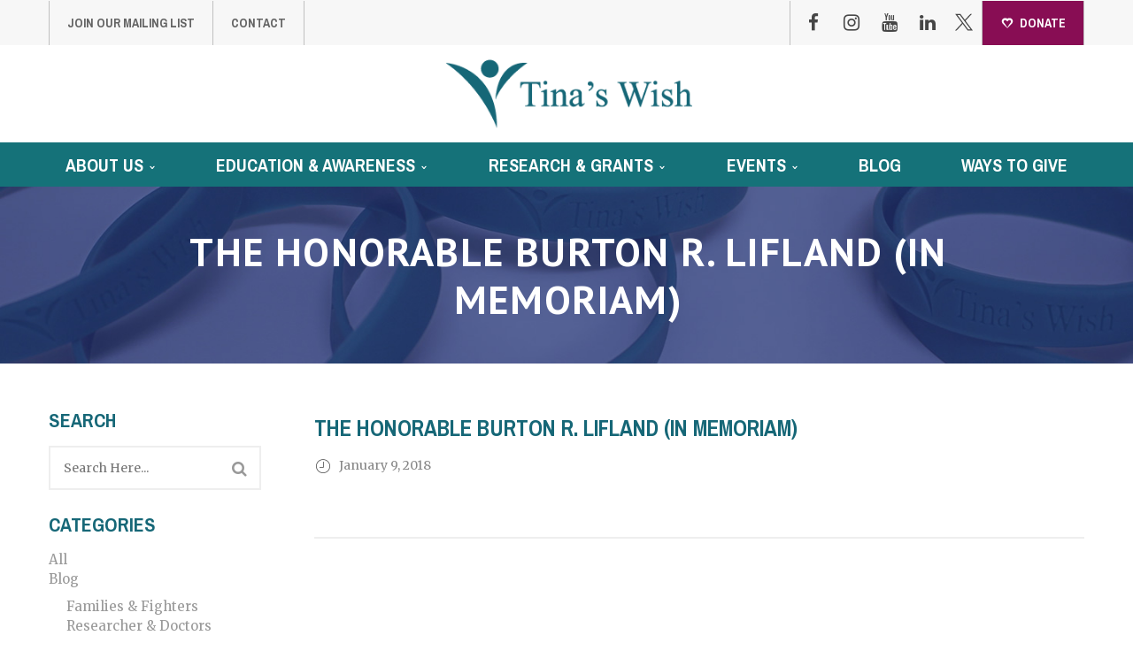

--- FILE ---
content_type: text/html; charset=UTF-8
request_url: https://tinaswish.org/ourteam/honorable-burton-r-lifland-bankruptcy-court-sdny/
body_size: 19859
content:
<!DOCTYPE html>
<!-- Open Html -->
<html lang="en-US">
	<!-- Open Head -->
	<head>
		<!-- Facebook Pixel Code -->
		<script>
			!function(f,b,e,v,n,t,s) {
				if(f.fbq)return;n=f.fbq=function(){ n.callMethod? n.callMethod.apply(n,arguments):n.queue.push(arguments)};
				if(!f._fbq)f._fbq=n;n.push=n;n.loaded=!0;n.version='2.0';
				n.queue=[];t=b.createElement(e);t.async=!0;
				t.src=v;s=b.getElementsByTagName(s)[0];
				s.parentNode.insertBefore(t,s)
			}(window,document,'script', 'https://connect.facebook.net/en_US/fbevents.js');
			fbq('init', '164304827573606');
			fbq('track', 'PageView');
		</script>
		<script type="text/javascript">var ssaUrl = ('https:' == document.location.protocol ? 'https://' : 'http://') + 'pixel-a.basis.net/iap/c58f9e3efdc4dfb8';new Image().src = ssaUrl; (function(d) { var syncUrl = ('https:' == document.location.protocol ? 'https://' : 'http://') + 'pixel-a.basis.net/dmp/asyncPixelSync'; var iframe = d.createElement('iframe'); (iframe.frameElement || iframe).style.cssText = "width: 0; height: 0; border: 0;"; iframe.src = "javascript:false"; d.body.appendChild(iframe); var doc = iframe.contentWindow.document; doc.open().write('<body onload="window.location.href=\''+syncUrl+'\'">'); doc.close(); })(document); </script>
		<noscript>
			<img height="1" width="1" src="https://www.facebook.com/tr?id=164304827573606&ev=PageView&noscript=1"/>
		</noscript>
		<!-- End Facebook Pixel Code -->
		<meta charset="UTF-8"/>

<meta name="viewport" content="width=device-width, initial-scale=1, maximum-scale=1">

	<meta name="apple-mobile-web-app-title" content="Tina&#039;s Wish">

<link rel="pingback" href="https://tinaswish.org/xmlrpc.php"/>


            <link rel="shortcut icon" href="https://tinaswish.org/wp-content/uploads/2017/01/1-24-17_TinasWish-Favicon16x16.png" />
    



    <link rel="apple-touch-icon" sizes="144x144" href="https://tinaswish.org/wp-content/uploads/2017/01/1-24-17_TinasWish-Favicon.png">

    <link rel="apple-touch-icon" sizes="114x114" href="https://tinaswish.org/wp-content/uploads/2017/01/1-24-17_TinasWish-Favicon.png">

    <link rel="apple-touch-icon" sizes="72x72" href="https://tinaswish.org/wp-content/uploads/2017/01/1-24-17_TinasWish-Favicon.png">

    <link rel="apple-touch-icon" sizes="57x57" href="https://tinaswish.org/wp-content/uploads/2017/01/1-24-17_TinasWish-Favicon.png">

<!--[if lt IE 9]>
<script src="https://oss.maxcdn.com/html5shiv/3.7.2/html5shiv.min.js"></script>
<script src="https://oss.maxcdn.com/respond/1.4.2/respond.min.js"></script>
<script src="http://css3-mediaqueries-js.googlecode.com/svn/trunk/css3-mediaqueries.js"></script>
<![endif]--><meta name='robots' content='index, follow, max-image-preview:large, max-snippet:-1, max-video-preview:-1' />

	<!-- This site is optimized with the Yoast SEO plugin v26.8 - https://yoast.com/product/yoast-seo-wordpress/ -->
	<title>%%title%</title>
	<link rel="canonical" href="https://tinaswish.org/ourteam/honorable-burton-r-lifland-bankruptcy-court-sdny/" />
	<meta property="og:locale" content="en_US" />
	<meta property="og:type" content="article" />
	<meta property="og:title" content="%%title%" />
	<meta property="og:description" content="The Honorable Burton R. Lifland, former chief judge of the Second Circuit Appellate Panel and the Bankruptcy Court for the Southern District of New York, was an outstanding jurist whose groundbreaking contributions included not only his lasting impact on bankruptcy jurisprudence, but also his service as a mentor to many fledgling judges, including Tina." />
	<meta property="og:url" content="https://tinaswish.org/ourteam/honorable-burton-r-lifland-bankruptcy-court-sdny/" />
	<meta property="og:site_name" content="Tina’s Wish" />
	<meta property="article:modified_time" content="2018-02-01T16:59:29+00:00" />
	<meta property="og:image" content="https://tinaswish.org/wp-content/uploads/2017/03/BurtonRLifland-2009-Headshot.png" />
	<meta property="og:image:width" content="370" />
	<meta property="og:image:height" content="270" />
	<meta property="og:image:type" content="image/png" />
	<meta name="twitter:card" content="summary_large_image" />
	<script type="application/ld+json" class="yoast-schema-graph">{"@context":"https://schema.org","@graph":[{"@type":"WebPage","@id":"https://tinaswish.org/ourteam/honorable-burton-r-lifland-bankruptcy-court-sdny/","url":"https://tinaswish.org/ourteam/honorable-burton-r-lifland-bankruptcy-court-sdny/","name":"%%title%","isPartOf":{"@id":"https://tinaswish.org/#website"},"primaryImageOfPage":{"@id":"https://tinaswish.org/ourteam/honorable-burton-r-lifland-bankruptcy-court-sdny/#primaryimage"},"image":{"@id":"https://tinaswish.org/ourteam/honorable-burton-r-lifland-bankruptcy-court-sdny/#primaryimage"},"thumbnailUrl":"https://tinaswish.org/wp-content/uploads/2017/03/BurtonRLifland-2009-Headshot.png","datePublished":"2018-01-10T01:05:47+00:00","dateModified":"2018-02-01T16:59:29+00:00","breadcrumb":{"@id":"https://tinaswish.org/ourteam/honorable-burton-r-lifland-bankruptcy-court-sdny/#breadcrumb"},"inLanguage":"en-US","potentialAction":[{"@type":"ReadAction","target":["https://tinaswish.org/ourteam/honorable-burton-r-lifland-bankruptcy-court-sdny/"]}]},{"@type":"ImageObject","inLanguage":"en-US","@id":"https://tinaswish.org/ourteam/honorable-burton-r-lifland-bankruptcy-court-sdny/#primaryimage","url":"https://tinaswish.org/wp-content/uploads/2017/03/BurtonRLifland-2009-Headshot.png","contentUrl":"https://tinaswish.org/wp-content/uploads/2017/03/BurtonRLifland-2009-Headshot.png","width":370,"height":270},{"@type":"BreadcrumbList","@id":"https://tinaswish.org/ourteam/honorable-burton-r-lifland-bankruptcy-court-sdny/#breadcrumb","itemListElement":[{"@type":"ListItem","position":1,"name":"Home","item":"https://tinaswish.org/"},{"@type":"ListItem","position":2,"name":"Our Team","item":"https://tinaswish.org/ourteam/"},{"@type":"ListItem","position":3,"name":"THE HONORABLE BURTON R. LIFLAND (IN MEMORIAM)"}]},{"@type":"WebSite","@id":"https://tinaswish.org/#website","url":"https://tinaswish.org/","name":"Tina’s Wish","description":"Dedicated to the early detection of ovarian cancer.","potentialAction":[{"@type":"SearchAction","target":{"@type":"EntryPoint","urlTemplate":"https://tinaswish.org/?s={search_term_string}"},"query-input":{"@type":"PropertyValueSpecification","valueRequired":true,"valueName":"search_term_string"}}],"inLanguage":"en-US"}]}</script>
	<!-- / Yoast SEO plugin. -->


<link rel='dns-prefetch' href='//fonts.googleapis.com' />
<link rel='dns-prefetch' href='//cdn.openshareweb.com' />
<link rel='dns-prefetch' href='//cdn.shareaholic.net' />
<link rel='dns-prefetch' href='//www.shareaholic.net' />
<link rel='dns-prefetch' href='//analytics.shareaholic.com' />
<link rel='dns-prefetch' href='//recs.shareaholic.com' />
<link rel='dns-prefetch' href='//partner.shareaholic.com' />
<link rel="alternate" type="application/rss+xml" title="Tina’s Wish &raquo; Feed" href="https://tinaswish.org/feed/" />
<link rel="alternate" type="application/rss+xml" title="Tina’s Wish &raquo; Comments Feed" href="https://tinaswish.org/comments/feed/" />
<link rel="alternate" title="oEmbed (JSON)" type="application/json+oembed" href="https://tinaswish.org/wp-json/oembed/1.0/embed?url=https%3A%2F%2Ftinaswish.org%2Fourteam%2Fhonorable-burton-r-lifland-bankruptcy-court-sdny%2F" />
<link rel="alternate" title="oEmbed (XML)" type="text/xml+oembed" href="https://tinaswish.org/wp-json/oembed/1.0/embed?url=https%3A%2F%2Ftinaswish.org%2Fourteam%2Fhonorable-burton-r-lifland-bankruptcy-court-sdny%2F&#038;format=xml" />
<!-- Shareaholic - https://www.shareaholic.com -->
<link rel='preload' href='//cdn.shareaholic.net/assets/pub/shareaholic.js' as='script'/>
<script data-no-minify='1' data-cfasync='false'>
_SHR_SETTINGS = {"endpoints":{"local_recs_url":"https:\/\/tinaswish.org\/wp-admin\/admin-ajax.php?action=shareaholic_permalink_related","ajax_url":"https:\/\/tinaswish.org\/wp-admin\/admin-ajax.php"},"site_id":"c015bf08df19559a0da4956e0ad29421","url_components":{"year":"2018","monthnum":"01","day":"09","hour":"20","minute":"05","second":"47","post_id":"8596","postname":"honorable-burton-r-lifland-bankruptcy-court-sdny","category":"news-updates"}};
</script>
<script data-no-minify='1' data-cfasync='false' src='//cdn.shareaholic.net/assets/pub/shareaholic.js' data-shr-siteid='c015bf08df19559a0da4956e0ad29421' async ></script>

<!-- Shareaholic Content Tags -->
<meta name='shareaholic:site_name' content='Tina’s Wish' />
<meta name='shareaholic:language' content='en-US' />
<meta name='shareaholic:url' content='https://tinaswish.org/ourteam/honorable-burton-r-lifland-bankruptcy-court-sdny/' />
<meta name='shareaholic:keywords' content='type:ourteam' />
<meta name='shareaholic:article_published_time' content='2018-01-09T20:05:47-05:00' />
<meta name='shareaholic:article_modified_time' content='2018-02-01T11:59:29-05:00' />
<meta name='shareaholic:shareable_page' content='true' />
<meta name='shareaholic:article_author_name' content='Beverly Wolfer' />
<meta name='shareaholic:site_id' content='c015bf08df19559a0da4956e0ad29421' />
<meta name='shareaholic:wp_version' content='9.7.13' />
<meta name='shareaholic:image' content='https://tinaswish.org/wp-content/uploads/2017/03/BurtonRLifland-2009-Headshot.png' />
<!-- Shareaholic Content Tags End -->

<!-- Shareaholic Open Graph Tags -->
<meta property='og:image' content='https://tinaswish.org/wp-content/uploads/2017/03/BurtonRLifland-2009-Headshot.png' />
<!-- Shareaholic Open Graph Tags End -->
		<!-- This site uses the Google Analytics by MonsterInsights plugin v9.11.1 - Using Analytics tracking - https://www.monsterinsights.com/ -->
							<script src="//www.googletagmanager.com/gtag/js?id=G-FQ6J80G5CC"  data-cfasync="false" data-wpfc-render="false" type="text/javascript" async></script>
			<script data-cfasync="false" data-wpfc-render="false" type="text/javascript">
				var mi_version = '9.11.1';
				var mi_track_user = true;
				var mi_no_track_reason = '';
								var MonsterInsightsDefaultLocations = {"page_location":"https:\/\/tinaswish.org\/ourteam\/honorable-burton-r-lifland-bankruptcy-court-sdny\/"};
								if ( typeof MonsterInsightsPrivacyGuardFilter === 'function' ) {
					var MonsterInsightsLocations = (typeof MonsterInsightsExcludeQuery === 'object') ? MonsterInsightsPrivacyGuardFilter( MonsterInsightsExcludeQuery ) : MonsterInsightsPrivacyGuardFilter( MonsterInsightsDefaultLocations );
				} else {
					var MonsterInsightsLocations = (typeof MonsterInsightsExcludeQuery === 'object') ? MonsterInsightsExcludeQuery : MonsterInsightsDefaultLocations;
				}

								var disableStrs = [
										'ga-disable-G-FQ6J80G5CC',
									];

				/* Function to detect opted out users */
				function __gtagTrackerIsOptedOut() {
					for (var index = 0; index < disableStrs.length; index++) {
						if (document.cookie.indexOf(disableStrs[index] + '=true') > -1) {
							return true;
						}
					}

					return false;
				}

				/* Disable tracking if the opt-out cookie exists. */
				if (__gtagTrackerIsOptedOut()) {
					for (var index = 0; index < disableStrs.length; index++) {
						window[disableStrs[index]] = true;
					}
				}

				/* Opt-out function */
				function __gtagTrackerOptout() {
					for (var index = 0; index < disableStrs.length; index++) {
						document.cookie = disableStrs[index] + '=true; expires=Thu, 31 Dec 2099 23:59:59 UTC; path=/';
						window[disableStrs[index]] = true;
					}
				}

				if ('undefined' === typeof gaOptout) {
					function gaOptout() {
						__gtagTrackerOptout();
					}
				}
								window.dataLayer = window.dataLayer || [];

				window.MonsterInsightsDualTracker = {
					helpers: {},
					trackers: {},
				};
				if (mi_track_user) {
					function __gtagDataLayer() {
						dataLayer.push(arguments);
					}

					function __gtagTracker(type, name, parameters) {
						if (!parameters) {
							parameters = {};
						}

						if (parameters.send_to) {
							__gtagDataLayer.apply(null, arguments);
							return;
						}

						if (type === 'event') {
														parameters.send_to = monsterinsights_frontend.v4_id;
							var hookName = name;
							if (typeof parameters['event_category'] !== 'undefined') {
								hookName = parameters['event_category'] + ':' + name;
							}

							if (typeof MonsterInsightsDualTracker.trackers[hookName] !== 'undefined') {
								MonsterInsightsDualTracker.trackers[hookName](parameters);
							} else {
								__gtagDataLayer('event', name, parameters);
							}
							
						} else {
							__gtagDataLayer.apply(null, arguments);
						}
					}

					__gtagTracker('js', new Date());
					__gtagTracker('set', {
						'developer_id.dZGIzZG': true,
											});
					if ( MonsterInsightsLocations.page_location ) {
						__gtagTracker('set', MonsterInsightsLocations);
					}
										__gtagTracker('config', 'G-FQ6J80G5CC', {"forceSSL":"true"} );
										window.gtag = __gtagTracker;										(function () {
						/* https://developers.google.com/analytics/devguides/collection/analyticsjs/ */
						/* ga and __gaTracker compatibility shim. */
						var noopfn = function () {
							return null;
						};
						var newtracker = function () {
							return new Tracker();
						};
						var Tracker = function () {
							return null;
						};
						var p = Tracker.prototype;
						p.get = noopfn;
						p.set = noopfn;
						p.send = function () {
							var args = Array.prototype.slice.call(arguments);
							args.unshift('send');
							__gaTracker.apply(null, args);
						};
						var __gaTracker = function () {
							var len = arguments.length;
							if (len === 0) {
								return;
							}
							var f = arguments[len - 1];
							if (typeof f !== 'object' || f === null || typeof f.hitCallback !== 'function') {
								if ('send' === arguments[0]) {
									var hitConverted, hitObject = false, action;
									if ('event' === arguments[1]) {
										if ('undefined' !== typeof arguments[3]) {
											hitObject = {
												'eventAction': arguments[3],
												'eventCategory': arguments[2],
												'eventLabel': arguments[4],
												'value': arguments[5] ? arguments[5] : 1,
											}
										}
									}
									if ('pageview' === arguments[1]) {
										if ('undefined' !== typeof arguments[2]) {
											hitObject = {
												'eventAction': 'page_view',
												'page_path': arguments[2],
											}
										}
									}
									if (typeof arguments[2] === 'object') {
										hitObject = arguments[2];
									}
									if (typeof arguments[5] === 'object') {
										Object.assign(hitObject, arguments[5]);
									}
									if ('undefined' !== typeof arguments[1].hitType) {
										hitObject = arguments[1];
										if ('pageview' === hitObject.hitType) {
											hitObject.eventAction = 'page_view';
										}
									}
									if (hitObject) {
										action = 'timing' === arguments[1].hitType ? 'timing_complete' : hitObject.eventAction;
										hitConverted = mapArgs(hitObject);
										__gtagTracker('event', action, hitConverted);
									}
								}
								return;
							}

							function mapArgs(args) {
								var arg, hit = {};
								var gaMap = {
									'eventCategory': 'event_category',
									'eventAction': 'event_action',
									'eventLabel': 'event_label',
									'eventValue': 'event_value',
									'nonInteraction': 'non_interaction',
									'timingCategory': 'event_category',
									'timingVar': 'name',
									'timingValue': 'value',
									'timingLabel': 'event_label',
									'page': 'page_path',
									'location': 'page_location',
									'title': 'page_title',
									'referrer' : 'page_referrer',
								};
								for (arg in args) {
																		if (!(!args.hasOwnProperty(arg) || !gaMap.hasOwnProperty(arg))) {
										hit[gaMap[arg]] = args[arg];
									} else {
										hit[arg] = args[arg];
									}
								}
								return hit;
							}

							try {
								f.hitCallback();
							} catch (ex) {
							}
						};
						__gaTracker.create = newtracker;
						__gaTracker.getByName = newtracker;
						__gaTracker.getAll = function () {
							return [];
						};
						__gaTracker.remove = noopfn;
						__gaTracker.loaded = true;
						window['__gaTracker'] = __gaTracker;
					})();
									} else {
										console.log("");
					(function () {
						function __gtagTracker() {
							return null;
						}

						window['__gtagTracker'] = __gtagTracker;
						window['gtag'] = __gtagTracker;
					})();
									}
			</script>
							<!-- / Google Analytics by MonsterInsights -->
		<style id='wp-img-auto-sizes-contain-inline-css' type='text/css'>
img:is([sizes=auto i],[sizes^="auto," i]){contain-intrinsic-size:3000px 1500px}
/*# sourceURL=wp-img-auto-sizes-contain-inline-css */
</style>
<style id='wp-emoji-styles-inline-css' type='text/css'>

	img.wp-smiley, img.emoji {
		display: inline !important;
		border: none !important;
		box-shadow: none !important;
		height: 1em !important;
		width: 1em !important;
		margin: 0 0.07em !important;
		vertical-align: -0.1em !important;
		background: none !important;
		padding: 0 !important;
	}
/*# sourceURL=wp-emoji-styles-inline-css */
</style>
<style id='wp-block-library-inline-css' type='text/css'>
:root{--wp-block-synced-color:#7a00df;--wp-block-synced-color--rgb:122,0,223;--wp-bound-block-color:var(--wp-block-synced-color);--wp-editor-canvas-background:#ddd;--wp-admin-theme-color:#007cba;--wp-admin-theme-color--rgb:0,124,186;--wp-admin-theme-color-darker-10:#006ba1;--wp-admin-theme-color-darker-10--rgb:0,107,160.5;--wp-admin-theme-color-darker-20:#005a87;--wp-admin-theme-color-darker-20--rgb:0,90,135;--wp-admin-border-width-focus:2px}@media (min-resolution:192dpi){:root{--wp-admin-border-width-focus:1.5px}}.wp-element-button{cursor:pointer}:root .has-very-light-gray-background-color{background-color:#eee}:root .has-very-dark-gray-background-color{background-color:#313131}:root .has-very-light-gray-color{color:#eee}:root .has-very-dark-gray-color{color:#313131}:root .has-vivid-green-cyan-to-vivid-cyan-blue-gradient-background{background:linear-gradient(135deg,#00d084,#0693e3)}:root .has-purple-crush-gradient-background{background:linear-gradient(135deg,#34e2e4,#4721fb 50%,#ab1dfe)}:root .has-hazy-dawn-gradient-background{background:linear-gradient(135deg,#faaca8,#dad0ec)}:root .has-subdued-olive-gradient-background{background:linear-gradient(135deg,#fafae1,#67a671)}:root .has-atomic-cream-gradient-background{background:linear-gradient(135deg,#fdd79a,#004a59)}:root .has-nightshade-gradient-background{background:linear-gradient(135deg,#330968,#31cdcf)}:root .has-midnight-gradient-background{background:linear-gradient(135deg,#020381,#2874fc)}:root{--wp--preset--font-size--normal:16px;--wp--preset--font-size--huge:42px}.has-regular-font-size{font-size:1em}.has-larger-font-size{font-size:2.625em}.has-normal-font-size{font-size:var(--wp--preset--font-size--normal)}.has-huge-font-size{font-size:var(--wp--preset--font-size--huge)}.has-text-align-center{text-align:center}.has-text-align-left{text-align:left}.has-text-align-right{text-align:right}.has-fit-text{white-space:nowrap!important}#end-resizable-editor-section{display:none}.aligncenter{clear:both}.items-justified-left{justify-content:flex-start}.items-justified-center{justify-content:center}.items-justified-right{justify-content:flex-end}.items-justified-space-between{justify-content:space-between}.screen-reader-text{border:0;clip-path:inset(50%);height:1px;margin:-1px;overflow:hidden;padding:0;position:absolute;width:1px;word-wrap:normal!important}.screen-reader-text:focus{background-color:#ddd;clip-path:none;color:#444;display:block;font-size:1em;height:auto;left:5px;line-height:normal;padding:15px 23px 14px;text-decoration:none;top:5px;width:auto;z-index:100000}html :where(.has-border-color){border-style:solid}html :where([style*=border-top-color]){border-top-style:solid}html :where([style*=border-right-color]){border-right-style:solid}html :where([style*=border-bottom-color]){border-bottom-style:solid}html :where([style*=border-left-color]){border-left-style:solid}html :where([style*=border-width]){border-style:solid}html :where([style*=border-top-width]){border-top-style:solid}html :where([style*=border-right-width]){border-right-style:solid}html :where([style*=border-bottom-width]){border-bottom-style:solid}html :where([style*=border-left-width]){border-left-style:solid}html :where(img[class*=wp-image-]){height:auto;max-width:100%}:where(figure){margin:0 0 1em}html :where(.is-position-sticky){--wp-admin--admin-bar--position-offset:var(--wp-admin--admin-bar--height,0px)}@media screen and (max-width:600px){html :where(.is-position-sticky){--wp-admin--admin-bar--position-offset:0px}}

/*# sourceURL=wp-block-library-inline-css */
</style><style id='global-styles-inline-css' type='text/css'>
:root{--wp--preset--aspect-ratio--square: 1;--wp--preset--aspect-ratio--4-3: 4/3;--wp--preset--aspect-ratio--3-4: 3/4;--wp--preset--aspect-ratio--3-2: 3/2;--wp--preset--aspect-ratio--2-3: 2/3;--wp--preset--aspect-ratio--16-9: 16/9;--wp--preset--aspect-ratio--9-16: 9/16;--wp--preset--color--black: #000000;--wp--preset--color--cyan-bluish-gray: #abb8c3;--wp--preset--color--white: #ffffff;--wp--preset--color--pale-pink: #f78da7;--wp--preset--color--vivid-red: #cf2e2e;--wp--preset--color--luminous-vivid-orange: #ff6900;--wp--preset--color--luminous-vivid-amber: #fcb900;--wp--preset--color--light-green-cyan: #7bdcb5;--wp--preset--color--vivid-green-cyan: #00d084;--wp--preset--color--pale-cyan-blue: #8ed1fc;--wp--preset--color--vivid-cyan-blue: #0693e3;--wp--preset--color--vivid-purple: #9b51e0;--wp--preset--gradient--vivid-cyan-blue-to-vivid-purple: linear-gradient(135deg,rgb(6,147,227) 0%,rgb(155,81,224) 100%);--wp--preset--gradient--light-green-cyan-to-vivid-green-cyan: linear-gradient(135deg,rgb(122,220,180) 0%,rgb(0,208,130) 100%);--wp--preset--gradient--luminous-vivid-amber-to-luminous-vivid-orange: linear-gradient(135deg,rgb(252,185,0) 0%,rgb(255,105,0) 100%);--wp--preset--gradient--luminous-vivid-orange-to-vivid-red: linear-gradient(135deg,rgb(255,105,0) 0%,rgb(207,46,46) 100%);--wp--preset--gradient--very-light-gray-to-cyan-bluish-gray: linear-gradient(135deg,rgb(238,238,238) 0%,rgb(169,184,195) 100%);--wp--preset--gradient--cool-to-warm-spectrum: linear-gradient(135deg,rgb(74,234,220) 0%,rgb(151,120,209) 20%,rgb(207,42,186) 40%,rgb(238,44,130) 60%,rgb(251,105,98) 80%,rgb(254,248,76) 100%);--wp--preset--gradient--blush-light-purple: linear-gradient(135deg,rgb(255,206,236) 0%,rgb(152,150,240) 100%);--wp--preset--gradient--blush-bordeaux: linear-gradient(135deg,rgb(254,205,165) 0%,rgb(254,45,45) 50%,rgb(107,0,62) 100%);--wp--preset--gradient--luminous-dusk: linear-gradient(135deg,rgb(255,203,112) 0%,rgb(199,81,192) 50%,rgb(65,88,208) 100%);--wp--preset--gradient--pale-ocean: linear-gradient(135deg,rgb(255,245,203) 0%,rgb(182,227,212) 50%,rgb(51,167,181) 100%);--wp--preset--gradient--electric-grass: linear-gradient(135deg,rgb(202,248,128) 0%,rgb(113,206,126) 100%);--wp--preset--gradient--midnight: linear-gradient(135deg,rgb(2,3,129) 0%,rgb(40,116,252) 100%);--wp--preset--font-size--small: 13px;--wp--preset--font-size--medium: 20px;--wp--preset--font-size--large: 36px;--wp--preset--font-size--x-large: 42px;--wp--preset--spacing--20: 0.44rem;--wp--preset--spacing--30: 0.67rem;--wp--preset--spacing--40: 1rem;--wp--preset--spacing--50: 1.5rem;--wp--preset--spacing--60: 2.25rem;--wp--preset--spacing--70: 3.38rem;--wp--preset--spacing--80: 5.06rem;--wp--preset--shadow--natural: 6px 6px 9px rgba(0, 0, 0, 0.2);--wp--preset--shadow--deep: 12px 12px 50px rgba(0, 0, 0, 0.4);--wp--preset--shadow--sharp: 6px 6px 0px rgba(0, 0, 0, 0.2);--wp--preset--shadow--outlined: 6px 6px 0px -3px rgb(255, 255, 255), 6px 6px rgb(0, 0, 0);--wp--preset--shadow--crisp: 6px 6px 0px rgb(0, 0, 0);}:where(.is-layout-flex){gap: 0.5em;}:where(.is-layout-grid){gap: 0.5em;}body .is-layout-flex{display: flex;}.is-layout-flex{flex-wrap: wrap;align-items: center;}.is-layout-flex > :is(*, div){margin: 0;}body .is-layout-grid{display: grid;}.is-layout-grid > :is(*, div){margin: 0;}:where(.wp-block-columns.is-layout-flex){gap: 2em;}:where(.wp-block-columns.is-layout-grid){gap: 2em;}:where(.wp-block-post-template.is-layout-flex){gap: 1.25em;}:where(.wp-block-post-template.is-layout-grid){gap: 1.25em;}.has-black-color{color: var(--wp--preset--color--black) !important;}.has-cyan-bluish-gray-color{color: var(--wp--preset--color--cyan-bluish-gray) !important;}.has-white-color{color: var(--wp--preset--color--white) !important;}.has-pale-pink-color{color: var(--wp--preset--color--pale-pink) !important;}.has-vivid-red-color{color: var(--wp--preset--color--vivid-red) !important;}.has-luminous-vivid-orange-color{color: var(--wp--preset--color--luminous-vivid-orange) !important;}.has-luminous-vivid-amber-color{color: var(--wp--preset--color--luminous-vivid-amber) !important;}.has-light-green-cyan-color{color: var(--wp--preset--color--light-green-cyan) !important;}.has-vivid-green-cyan-color{color: var(--wp--preset--color--vivid-green-cyan) !important;}.has-pale-cyan-blue-color{color: var(--wp--preset--color--pale-cyan-blue) !important;}.has-vivid-cyan-blue-color{color: var(--wp--preset--color--vivid-cyan-blue) !important;}.has-vivid-purple-color{color: var(--wp--preset--color--vivid-purple) !important;}.has-black-background-color{background-color: var(--wp--preset--color--black) !important;}.has-cyan-bluish-gray-background-color{background-color: var(--wp--preset--color--cyan-bluish-gray) !important;}.has-white-background-color{background-color: var(--wp--preset--color--white) !important;}.has-pale-pink-background-color{background-color: var(--wp--preset--color--pale-pink) !important;}.has-vivid-red-background-color{background-color: var(--wp--preset--color--vivid-red) !important;}.has-luminous-vivid-orange-background-color{background-color: var(--wp--preset--color--luminous-vivid-orange) !important;}.has-luminous-vivid-amber-background-color{background-color: var(--wp--preset--color--luminous-vivid-amber) !important;}.has-light-green-cyan-background-color{background-color: var(--wp--preset--color--light-green-cyan) !important;}.has-vivid-green-cyan-background-color{background-color: var(--wp--preset--color--vivid-green-cyan) !important;}.has-pale-cyan-blue-background-color{background-color: var(--wp--preset--color--pale-cyan-blue) !important;}.has-vivid-cyan-blue-background-color{background-color: var(--wp--preset--color--vivid-cyan-blue) !important;}.has-vivid-purple-background-color{background-color: var(--wp--preset--color--vivid-purple) !important;}.has-black-border-color{border-color: var(--wp--preset--color--black) !important;}.has-cyan-bluish-gray-border-color{border-color: var(--wp--preset--color--cyan-bluish-gray) !important;}.has-white-border-color{border-color: var(--wp--preset--color--white) !important;}.has-pale-pink-border-color{border-color: var(--wp--preset--color--pale-pink) !important;}.has-vivid-red-border-color{border-color: var(--wp--preset--color--vivid-red) !important;}.has-luminous-vivid-orange-border-color{border-color: var(--wp--preset--color--luminous-vivid-orange) !important;}.has-luminous-vivid-amber-border-color{border-color: var(--wp--preset--color--luminous-vivid-amber) !important;}.has-light-green-cyan-border-color{border-color: var(--wp--preset--color--light-green-cyan) !important;}.has-vivid-green-cyan-border-color{border-color: var(--wp--preset--color--vivid-green-cyan) !important;}.has-pale-cyan-blue-border-color{border-color: var(--wp--preset--color--pale-cyan-blue) !important;}.has-vivid-cyan-blue-border-color{border-color: var(--wp--preset--color--vivid-cyan-blue) !important;}.has-vivid-purple-border-color{border-color: var(--wp--preset--color--vivid-purple) !important;}.has-vivid-cyan-blue-to-vivid-purple-gradient-background{background: var(--wp--preset--gradient--vivid-cyan-blue-to-vivid-purple) !important;}.has-light-green-cyan-to-vivid-green-cyan-gradient-background{background: var(--wp--preset--gradient--light-green-cyan-to-vivid-green-cyan) !important;}.has-luminous-vivid-amber-to-luminous-vivid-orange-gradient-background{background: var(--wp--preset--gradient--luminous-vivid-amber-to-luminous-vivid-orange) !important;}.has-luminous-vivid-orange-to-vivid-red-gradient-background{background: var(--wp--preset--gradient--luminous-vivid-orange-to-vivid-red) !important;}.has-very-light-gray-to-cyan-bluish-gray-gradient-background{background: var(--wp--preset--gradient--very-light-gray-to-cyan-bluish-gray) !important;}.has-cool-to-warm-spectrum-gradient-background{background: var(--wp--preset--gradient--cool-to-warm-spectrum) !important;}.has-blush-light-purple-gradient-background{background: var(--wp--preset--gradient--blush-light-purple) !important;}.has-blush-bordeaux-gradient-background{background: var(--wp--preset--gradient--blush-bordeaux) !important;}.has-luminous-dusk-gradient-background{background: var(--wp--preset--gradient--luminous-dusk) !important;}.has-pale-ocean-gradient-background{background: var(--wp--preset--gradient--pale-ocean) !important;}.has-electric-grass-gradient-background{background: var(--wp--preset--gradient--electric-grass) !important;}.has-midnight-gradient-background{background: var(--wp--preset--gradient--midnight) !important;}.has-small-font-size{font-size: var(--wp--preset--font-size--small) !important;}.has-medium-font-size{font-size: var(--wp--preset--font-size--medium) !important;}.has-large-font-size{font-size: var(--wp--preset--font-size--large) !important;}.has-x-large-font-size{font-size: var(--wp--preset--font-size--x-large) !important;}
/*# sourceURL=global-styles-inline-css */
</style>

<style id='classic-theme-styles-inline-css' type='text/css'>
/*! This file is auto-generated */
.wp-block-button__link{color:#fff;background-color:#32373c;border-radius:9999px;box-shadow:none;text-decoration:none;padding:calc(.667em + 2px) calc(1.333em + 2px);font-size:1.125em}.wp-block-file__button{background:#32373c;color:#fff;text-decoration:none}
/*# sourceURL=/wp-includes/css/classic-themes.min.css */
</style>
<link rel='stylesheet' id='dashicons-css' href='https://tinaswish.org/wp-includes/css/dashicons.min.css?ver=6.9' type='text/css' media='all' />
<link rel='stylesheet' id='admin-bar-css' href='https://tinaswish.org/wp-includes/css/admin-bar.min.css?ver=6.9' type='text/css' media='all' />
<style id='admin-bar-inline-css' type='text/css'>

    /* Hide CanvasJS credits for P404 charts specifically */
    #p404RedirectChart .canvasjs-chart-credit {
        display: none !important;
    }
    
    #p404RedirectChart canvas {
        border-radius: 6px;
    }

    .p404-redirect-adminbar-weekly-title {
        font-weight: bold;
        font-size: 14px;
        color: #fff;
        margin-bottom: 6px;
    }

    #wpadminbar #wp-admin-bar-p404_free_top_button .ab-icon:before {
        content: "\f103";
        color: #dc3545;
        top: 3px;
    }
    
    #wp-admin-bar-p404_free_top_button .ab-item {
        min-width: 80px !important;
        padding: 0px !important;
    }
    
    /* Ensure proper positioning and z-index for P404 dropdown */
    .p404-redirect-adminbar-dropdown-wrap { 
        min-width: 0; 
        padding: 0;
        position: static !important;
    }
    
    #wpadminbar #wp-admin-bar-p404_free_top_button_dropdown {
        position: static !important;
    }
    
    #wpadminbar #wp-admin-bar-p404_free_top_button_dropdown .ab-item {
        padding: 0 !important;
        margin: 0 !important;
    }
    
    .p404-redirect-dropdown-container {
        min-width: 340px;
        padding: 18px 18px 12px 18px;
        background: #23282d !important;
        color: #fff;
        border-radius: 12px;
        box-shadow: 0 8px 32px rgba(0,0,0,0.25);
        margin-top: 10px;
        position: relative !important;
        z-index: 999999 !important;
        display: block !important;
        border: 1px solid #444;
    }
    
    /* Ensure P404 dropdown appears on hover */
    #wpadminbar #wp-admin-bar-p404_free_top_button .p404-redirect-dropdown-container { 
        display: none !important;
    }
    
    #wpadminbar #wp-admin-bar-p404_free_top_button:hover .p404-redirect-dropdown-container { 
        display: block !important;
    }
    
    #wpadminbar #wp-admin-bar-p404_free_top_button:hover #wp-admin-bar-p404_free_top_button_dropdown .p404-redirect-dropdown-container {
        display: block !important;
    }
    
    .p404-redirect-card {
        background: #2c3338;
        border-radius: 8px;
        padding: 18px 18px 12px 18px;
        box-shadow: 0 2px 8px rgba(0,0,0,0.07);
        display: flex;
        flex-direction: column;
        align-items: flex-start;
        border: 1px solid #444;
    }
    
    .p404-redirect-btn {
        display: inline-block;
        background: #dc3545;
        color: #fff !important;
        font-weight: bold;
        padding: 5px 22px;
        border-radius: 8px;
        text-decoration: none;
        font-size: 17px;
        transition: background 0.2s, box-shadow 0.2s;
        margin-top: 8px;
        box-shadow: 0 2px 8px rgba(220,53,69,0.15);
        text-align: center;
        line-height: 1.6;
    }
    
    .p404-redirect-btn:hover {
        background: #c82333;
        color: #fff !important;
        box-shadow: 0 4px 16px rgba(220,53,69,0.25);
    }
    
    /* Prevent conflicts with other admin bar dropdowns */
    #wpadminbar .ab-top-menu > li:hover > .ab-item,
    #wpadminbar .ab-top-menu > li.hover > .ab-item {
        z-index: auto;
    }
    
    #wpadminbar #wp-admin-bar-p404_free_top_button:hover > .ab-item {
        z-index: 999998 !important;
    }
    
/*# sourceURL=admin-bar-inline-css */
</style>
<link rel='stylesheet' id='contact-form-7-css' href='https://tinaswish.org/wp-content/plugins/contact-form-7/includes/css/styles.css?ver=6.1.4' type='text/css' media='all' />
<link rel='stylesheet' id='xmenu-menu-amination-css' href='https://tinaswish.org/wp-content/themes/handmade/g5plus-framework/xmenu/assets/css/amination.css?ver=6.9' type='text/css' media='all' />
<link rel='stylesheet' id='xmenu-menu-style-css' href='https://tinaswish.org/wp-content/themes/handmade/g5plus-framework/xmenu/assets/css/style.css?ver=6.9' type='text/css' media='all' />
<link rel='stylesheet' id='fancybox-css' href='https://tinaswish.org/wp-content/plugins/easy-fancybox/fancybox/1.5.4/jquery.fancybox.min.css?ver=6.9' type='text/css' media='screen' />
<link rel='stylesheet' id='g5plus_framework_font_awesome-css' href='https://tinaswish.org/wp-content/themes/handmade/assets/plugins/fonts-awesome/css/font-awesome.min.css?ver=4.6.3' type='text/css' media='all' />
<link rel='stylesheet' id='g5plus_framework_font_awesome_animation-css' href='https://tinaswish.org/wp-content/themes/handmade/assets/plugins/fonts-awesome/css/font-awesome-animation.min.css?ver=6.9' type='text/css' media='all' />
<link rel='stylesheet' id='bootstrap-css' href='https://tinaswish.org/wp-content/themes/handmade/assets/plugins/bootstrap/css/bootstrap.min.css?ver=3.4.1' type='text/css' media='all' />
<link rel='stylesheet' id='g5plus_framework_pe_icon_7_stroke-css' href='https://tinaswish.org/wp-content/themes/handmade/assets/plugins/pe-icon-7-stroke/css/styles.css?ver=6.9' type='text/css' media='all' />
<link rel='stylesheet' id='owl-carousel-transitions-css' href='https://tinaswish.org/wp-content/themes/handmade/assets/plugins/owl-carousel/assets/owl.transitions.css?ver=2.3.4' type='text/css' media='all' />
<link rel='stylesheet' id='owl-carousel-theme-css' href='https://tinaswish.org/wp-content/themes/handmade/assets/plugins/owl-carousel/assets/owl.theme.default.css?ver=2.3.4' type='text/css' media='all' />
<link rel='stylesheet' id='owl-carousel-css' href='https://tinaswish.org/wp-content/themes/handmade/assets/plugins/owl-carousel/assets/owl.carousel.css?ver=2.3.4' type='text/css' media='all' />
<link rel='stylesheet' id='g5plus_framework_prettyPhoto-css' href='https://tinaswish.org/wp-content/themes/handmade/assets/plugins/prettyPhoto/css/prettyPhoto.css?ver=6.9' type='text/css' media='all' />
<link rel='stylesheet' id='g5plus_framework_peffect_scrollbar-css' href='https://tinaswish.org/wp-content/themes/handmade/assets/plugins/perfect-scrollbar/css/perfect-scrollbar.min.css?ver=6.9' type='text/css' media='all' />
<link rel='stylesheet' id='g5plus-jplayer-css-css' href='https://tinaswish.org/wp-content/themes/handmade/assets/plugins/jquery.jPlayer/skin/g5plus/skin.css?ver=1' type='text/css' media='all' />
<link rel='stylesheet' id='g5plus_framework_style-css' href='https://tinaswish.org/wp-content/themes/handmade/style.css?ver=6.9' type='text/css' media='all' />
<link rel='stylesheet' id='g5plus_framework_vc_customize_css-css' href='https://tinaswish.org/wp-content/themes/handmade/assets/vc-extend/css/vc-customize.css?ver=6.9' type='text/css' media='all' />
<style id='g5plus_framework_vc_customize_css-inline-css' type='text/css'>
.top-bar{background-color: #f9f9f9;color: #166777}.top-bar .sidebar{color: #166777}.top-bar .sidebar h4.widget-title{color: #166777}.top-bar .sidebar #wp-calendar caption,.top-bar .sidebar #wp-calendar thead th{color: #166777}.top-bar .sidebar .widget_nav_menu > div > ul.menu > li + li:before{background-color: #d3d3d3}.top-bar .sidebar .widget.base-primary-color i.fa,.top-bar .sidebar .widget.base-primary-color a{color: #166777}.top-bar .sidebar .widget.base-primary-color.widget_nav_menu > div > ul.menu > li + li:before,.top-bar .sidebar .widget.base-primary-color.separate-left:before,.top-bar .sidebar .widget.base-primary-color.separate-right:after{background-color: #166777}.top-bar .sidebar .separate-left:before{background-color: #d3d3d3}.top-bar .sidebar .separate-right:after{background-color: #d3d3d3}@media screen and (min-width: 1370px){header.main-header .header-nav-wrapper.nav-fullwith{padding-left: 100px;padding-right: 100px}}@media screen and (min-width: 992px){.logo-sticky{line-height: 82px}header.main-header{background-color: #fff;background-image: none}header.main-header .header-logo{height: 110px}header.main-header .header-logo > a > img{max-height: 70px;padding-top: 20px;padding-bottom: 20px}header.main-header .header-nav-wrapper{background-color: #157279}header.main-header .header-customize{color: #fff}header.main-header .header-customize-left,header.main-header .header-customize-right{color: #333}header.main-header .header-customize-left .search-box input,header.main-header .header-customize-right .search-box input{color: #333}header.main-header .header-customize-left .shopping-cart-wrapper .widget_shopping_cart_content .widget_shopping_cart_icon > i.wicon + span.total,header.main-header .header-customize-right .shopping-cart-wrapper .widget_shopping_cart_content .widget_shopping_cart_icon > i.wicon + span.total{background-color: #333}header.main-header .header-customize-separate .header-customize-item + .header-customize-item:before{background-color: 1}header.main-header .search-button-wrapper.style-bordered .icon-search-menu,header.main-header .shopping-cart-wrapper.no-price.style-bordered .widget_shopping_cart_content .widget_shopping_cart_icon > i.wicon{border: solid 2px 1}header.main-header ul.header-social-profile-wrapper li a:hover{color: #fff}header.main-header .search-box input{border: solid 1px 1;color: #fff}header.main-header .ajax-search-result{border: solid 1px 1}header.main-header .ajax-search-result > ul > li a{color: #fff}header.main-header .ajax-search-result > ul > li + li:before{border-top: solid 1px 1}header.main-header .ajax-search-result .search-view-more{background-color: #ededed;border-top: solid 1px #d9d9d9}header.main-header .search-with-category .search-category-dropdown{border: solid 2px 1}header.main-header .menu-wrapper{font-family: 'Archivo Narrow'}header.main-header .menu-wrapper .x-nav-menu > li.x-menu-item > a{line-height: 82px}header.main-header .menu-wrapper .x-nav-menu li > ul.x-sub-menu li > a{color: #464646}header.main-header .menu-wrapper .x-nav-menu li.x-header-column > a.x-menu-a-text,header.main-header .menu-wrapper .x-nav-menu li.x-header-column:hover > a.x-menu-a-text{color: #464646 !important}header.main-header .menu-wrapper .x-nav-menu li > ul.x-sub-menu{border: solid 2px #ededed;background-color: #fff}header.main-header .menu-wrapper .x-nav-menu li > ul.x-sub-menu-standard > li > a.x-menu-a-text > span:before{border-top: solid 1px #464646}header.main-header .menu-wrapper .x-nav-menu li > ul.x-sub-menu-standard > li + li > a.x-menu-a-text{border-top: solid 1px #ededed}header.main-header .menu-wrapper .x-nav-menu > li > a{color: #fff}header.main-header .menu-wrapper .x-nav-menu ul.x-sub-menu-multi-column > li.x-menu-item.x-header-column > a.x-menu-a-text{font-family: 'Archivo Narrow';color: #ccc}header.main-header .menu-wrapper .x-nav-menu ul.x-sub-menu-multi-column > li.x-menu-item.x-header-column > a.x-menu-a-text:before{border-top: solid 1px #ededed}header.main-header .menu-wrapper .x-nav-menu ul.x-sub-menu-multi-column > li.x-menu-item.x-tabs .x-sub-menu-tab > li.x-menu-item > a.x-menu-a-text{font-family: 'Archivo Narrow';color: #464646}header.main-header .menu-wrapper .x-nav-menu ul.x-sub-menu-multi-column > li.x-menu-item.x-tabs .x-sub-menu-tab > li.x-menu-item + li.x-menu-item{border-top: solid 1px #ededed}header.main-header .header-nav-above{border-bottom: solid 1px 1}header.main-header .header-customize-nav{line-height: 82px}header.main-header .header-customize-nav input[type="search"]::-webkit-input-placeholder{color: #fff}header.main-header .header-customize-nav input[type="search"]:-moz-placeholder{color: #fff}header.main-header .header-customize-nav input[type="search"]::-moz-placeholder{color: #fff}header.main-header .header-customize-nav input[type="search"]:-ms-input-placeholder{color: #fff}header.main-header .header-customize-right,header.main-header .header-customize-left{height: 110px}header.main-header .custom-list{color: #fff}header.main-header .custom-separate{background-color: 1}header.main-header .menu-wrapper .x-nav-menu > li.x-menu-item + li.x-menu-item,header.main-header .sticky-wrapper.is-sticky > .header-nav-wrapper .logo-sticky + li{margin-left: 30px}header.main-header .nav-hover-primary-base .menu-wrapper .x-nav-menu > li.current-menu-ancestor > a.x-menu-a-text,header.main-header .nav-hover-primary-base .menu-wrapper .x-nav-menu > li.current-menu-parent > a.x-menu-a-text,header.main-header .nav-hover-primary-base .menu-wrapper .x-nav-menu > li.current-menu-item > a.x-menu-a-text,header.main-header .nav-hover-primary-base .menu-wrapper .x-nav-menu > li.menu-current > a.x-menu-a-text,header.main-header .nav-hover-primary-base .menu-wrapper .x-nav-menu > li > a.x-menu-a-text:hover,header.main-header .nav-hover-primary-base .menu-wrapper .x-nav-menu > li.x-menu-item:hover > a{color: #333}header.main-header .nav-hover-primary-base .header-customize i.fa{color: #fff}header.main-header .nav-hover-primary-base .header-customize i.fa:hover{color: #333}header.header-6 .header-nav-wrapper > .container,header.header-7 .header-nav-wrapper > .container{background-color: #157279}header.header-6 .header-customize-nav i.fa,header.header-7 .header-customize-nav i.fa,header.header-6 .header-customize-nav .shopping-cart-wrapper.with-price .widget_shopping_cart_content .widget_shopping_cart_icon > i.wicon,header.header-7 .header-customize-nav .shopping-cart-wrapper.with-price .widget_shopping_cart_content .widget_shopping_cart_icon > i.wicon,header.header-6 .header-customize-nav .shopping-cart-wrapper .widget_shopping_cart_content .widget_shopping_cart_icon > i.wicon,header.header-7 .header-customize-nav .shopping-cart-wrapper .widget_shopping_cart_content .widget_shopping_cart_icon > i.wicon{color: #fff}header.header-6 .header-customize-nav .shopping-cart-wrapper .widget_shopping_cart_content .widget_shopping_cart_icon > i.wicon + span.total,header.header-7 .header-customize-nav .shopping-cart-wrapper .widget_shopping_cart_content .widget_shopping_cart_icon > i.wicon + span.total{background-color: #333}header.header-6 .header-customize-nav .search-with-category .form-search-left > span:after,header.header-7 .header-customize-nav .search-with-category .form-search-left > span:after{color: #fff}body.header-4 .top-bar > .container,body.header-5 .top-bar > .container{background-color: #f9f9f9}body.header-6 .top-bar,body.header-7 .top-bar{border-bottom: solid 1px 1}header.header-6 .sticky-wrapper.is-sticky .header-nav-wrapper,header.header-7 .sticky-wrapper.is-sticky .header-nav-wrapper{background-color: #157279}}.shopping-cart-wrapper .widget_shopping_cart_content .widget_shopping_cart_icon > i.wicon + span.total{background-color: #fff}.shopping-cart-wrapper .widget_shopping_cart_content .widget_shopping_cart_icon > i.wicon + span.total{color: #333}.shopping-cart-wrapper .widget_shopping_cart_content .cart_list_wrapper{border: solid 2px 1}footer.main-footer-wrapper h4.widget-title{color: #fff}footer.main-footer-wrapper .widget_layered_nav > ul li + li,footer.main-footer-wrapper .widget_product_categories > ul li + li,footer.main-footer-wrapper .wc-block-product-categories > ul li + li,footer.main-footer-wrapper .wp-block-page-list li + li,footer.main-footer-wrapper .wp-block-archives li + li,footer.main-footer-wrapper .wp-block-categories li + li,footer.main-footer-wrapper .widget_nav_menu > div > ul li + li,footer.main-footer-wrapper .widget_meta > ul li + li,footer.main-footer-wrapper .widget_pages > ul li + li,footer.main-footer-wrapper .widget_archive > ul li + li,footer.main-footer-wrapper .widget_categories > ul li + li{border-color: #585858}footer.main-footer-wrapper .widget_layered_nav > ul li > ul,footer.main-footer-wrapper .widget_product_categories > ul li > ul,footer.main-footer-wrapper .wc-block-product-categories > ul li > ul,footer.main-footer-wrapper .wp-block-page-list li > ul,footer.main-footer-wrapper .wp-block-archives li > ul,footer.main-footer-wrapper .wp-block-categories li > ul,footer.main-footer-wrapper .widget_nav_menu > div > ul li > ul,footer.main-footer-wrapper .widget_meta > ul li > ul,footer.main-footer-wrapper .widget_pages > ul li > ul,footer.main-footer-wrapper .widget_archive > ul li > ul,footer.main-footer-wrapper .widget_categories > ul li > ul{border-color: #585858}footer.main-footer-wrapper .wp-block-latest-comments li + li,footer.main-footer-wrapper .widget_rss > ul li + li,footer.main-footer-wrapper .widget_recent_entries > ul li + li,footer.main-footer-wrapper .widget_recent_comments > ul li + li{border-color: #585858}footer.main-footer-wrapper .widget-social-profile.footer-social-icon{border-color: #585858}footer.main-footer-wrapper .widget-posts-wrap .widget-posts-title{color: #ededed}footer.main-footer-wrapper .widget-posts-wrap .widget-posts-date{color: #fff}footer.main-footer-wrapper .widget-posts-wrap .widget-posts-date{color: #ededed}footer.main-footer-wrapper .main-footer{padding: 100px 0 50px 0;background-color: #464646;color: #fff}footer.main-footer-wrapper .main-footer .footer-contact-form input[type="text"]{border-color: #585858}footer.main-footer-wrapper .main-footer .footer-contact-form input[type="email"]{border-color: #585858}footer.main-footer-wrapper .main-footer .footer-contact-form textarea.wpcf7-form-control{border-color: #585858}footer.main-footer-wrapper .main-footer + .bottom-bar-wrapper .bottom-bar-inner{border-color: #484848}footer.main-footer-wrapper .bottom-bar-wrapper{background-color: #363636;color: #777}footer.main-footer-wrapper .bottom-bar-wrapper .widget_layered_nav > ul li + li,footer.main-footer-wrapper .bottom-bar-wrapper .widget_product_categories > ul li + li,footer.main-footer-wrapper .bottom-bar-wrapper .wc-block-product-categories > ul li + li,footer.main-footer-wrapper .bottom-bar-wrapper .wp-block-page-list li + li,footer.main-footer-wrapper .bottom-bar-wrapper .wp-block-archives li + li,footer.main-footer-wrapper .bottom-bar-wrapper .wp-block-categories li + li,footer.main-footer-wrapper .bottom-bar-wrapper .widget_nav_menu > div > ul li + li,footer.main-footer-wrapper .bottom-bar-wrapper .widget_meta > ul li + li,footer.main-footer-wrapper .bottom-bar-wrapper .widget_pages > ul li + li,footer.main-footer-wrapper .bottom-bar-wrapper .widget_archive > ul li + li,footer.main-footer-wrapper .bottom-bar-wrapper .widget_categories > ul li + li{border-color: #484848}footer.main-footer-wrapper .bottom-bar-wrapper .widget_layered_nav > ul li > ul,footer.main-footer-wrapper .bottom-bar-wrapper .widget_product_categories > ul li > ul,footer.main-footer-wrapper .bottom-bar-wrapper .wc-block-product-categories > ul li > ul,footer.main-footer-wrapper .bottom-bar-wrapper .wp-block-page-list li > ul,footer.main-footer-wrapper .bottom-bar-wrapper .wp-block-archives li > ul,footer.main-footer-wrapper .bottom-bar-wrapper .wp-block-categories li > ul,footer.main-footer-wrapper .bottom-bar-wrapper .widget_nav_menu > div > ul li > ul,footer.main-footer-wrapper .bottom-bar-wrapper .widget_meta > ul li > ul,footer.main-footer-wrapper .bottom-bar-wrapper .widget_pages > ul li > ul,footer.main-footer-wrapper .bottom-bar-wrapper .widget_archive > ul li > ul,footer.main-footer-wrapper .bottom-bar-wrapper .widget_categories > ul li > ul{border-color: #484848}footer.main-footer-wrapper .bottom-bar-wrapper .wp-block-latest-comments li + li,footer.main-footer-wrapper .bottom-bar-wrapper .widget_rss > ul li + li,footer.main-footer-wrapper .bottom-bar-wrapper .widget_recent_entries > ul li + li,footer.main-footer-wrapper .bottom-bar-wrapper .widget_recent_comments > ul li + li{border-color: #484848}footer.main-footer-wrapper .bottom-bar-wrapper .widget-social-profile.footer-social-icon{border-color: #484848}footer.main-footer-wrapper .bottom-bar-wrapper .widget-posts-wrap .widget-posts-title{color: #898989}
/*# sourceURL=g5plus_framework_vc_customize_css-inline-css */
</style>
<link rel='stylesheet' id='redux-google-fonts-g5plus_handmade_options-css' href='https://fonts.googleapis.com/css?family=Merriweather%3A300%2C400%2C700%2C900%2C300italic%2C400italic%2C700italic%2C900italic%7CPT+Sans%3A400%2C700%2C400italic%2C700italic%7CArchivo+Narrow%3A400%2C700%2C400italic%2C700italic%7CPlayfair+Display%3A400%2C700%2C900%2C400italic%2C700italic%2C900italic&#038;subset=latin&#038;ver=1739810311' type='text/css' media='all' />
<link rel='stylesheet' id='child-style-css' href='https://tinaswish.org/wp-content/themes/handmade-child/style.css?ver=1738580173' type='text/css' media='all' />
<script type="text/javascript" src="https://tinaswish.org/wp-content/plugins/google-analytics-for-wordpress/assets/js/frontend-gtag.min.js?ver=9.11.1" id="monsterinsights-frontend-script-js" async="async" data-wp-strategy="async"></script>
<script data-cfasync="false" data-wpfc-render="false" type="text/javascript" id='monsterinsights-frontend-script-js-extra'>/* <![CDATA[ */
var monsterinsights_frontend = {"js_events_tracking":"true","download_extensions":"doc,pdf,ppt,zip,xls,docx,pptx,xlsx","inbound_paths":"[]","home_url":"https:\/\/tinaswish.org","hash_tracking":"false","v4_id":"G-FQ6J80G5CC"};/* ]]> */
</script>
<script type="text/javascript" src="https://tinaswish.org/wp-includes/js/jquery/jquery.min.js?ver=3.7.1" id="jquery-core-js"></script>
<script type="text/javascript" src="https://tinaswish.org/wp-includes/js/jquery/jquery-migrate.min.js?ver=3.4.1" id="jquery-migrate-js"></script>
<script type="text/javascript" src="https://tinaswish.org/wp-content/plugins/revslider/public/assets/js/rbtools.min.js?ver=6.6.8" async id="tp-tools-js"></script>
<script type="text/javascript" src="https://tinaswish.org/wp-content/plugins/revslider/public/assets/js/rs6.min.js?ver=6.6.8" async id="revmin-js"></script>
<script type="text/javascript" src="https://tinaswish.org/wp-content/plugins/wonderplugin-gallery/engine/wonderplugingallery.js?ver=16.0.1PRO" id="wonderplugin-gallery-script-js"></script>
<script></script><link rel="https://api.w.org/" href="https://tinaswish.org/wp-json/" /><link rel="EditURI" type="application/rsd+xml" title="RSD" href="https://tinaswish.org/xmlrpc.php?rsd" />
<meta name="generator" content="WordPress 6.9" />
<link rel='shortlink' href='https://tinaswish.org/?p=8596' />
<!-- Meta Pixel Code -->
<script>
!function(f,b,e,v,n,t,s)
{if(f.fbq)return;n=f.fbq=function(){n.callMethod?
n.callMethod.apply(n,arguments):n.queue.push(arguments)};
if(!f._fbq)f._fbq=n;n.push=n;n.loaded=!0;n.version='2.0';
n.queue=[];t=b.createElement(e);t.async=!0;
t.src=v;s=b.getElementsByTagName(e)[0];
s.parentNode.insertBefore(t,s)}(window, document,'script',
'https://connect.facebook.net/en_US/fbevents.js');
fbq('init', '1121917729731030');
fbq('track', 'PageView');
</script>
<noscript><img height="1" width="1" style="display:none"
src="https://www.facebook.com/tr?id=1121917729731030&ev=PageView&noscript=1"
/></noscript>
<!-- End Meta Pixel Code -->

<script>
  // Installation script generated by Spotify Ads Manager
  (function(w, d){
    var id='spdt-capture', n='script';
    if (!d.getElementById(id)) {
      w.spdt =
        w.spdt ||
        function() {
          (w.spdt.q = w.spdt.q || []).push(arguments);
        };
      var e = d.createElement(n); e.id = id; e.async=1;
      e.src = 'https://pixel.byspotify.com/ping.min.js';
      var s = d.getElementsByTagName(n)[0];
      s.parentNode.insertBefore(e, s);
    }
    w.spdt('conf', { key: 'da173b742cb74d5ca75dd9203209974f' });
    w.spdt('view');
  })(window, document);
</script><meta name="description" content="" />
<style id="g5plus_custom_style" type="text/css"></style><style type="text/css">
                     .home .vc_custom_heading a {
    color: inherit!important;
}
.grecaptcha-badge{
	visibility: collapse !important;  
}                </style><meta name="generator" content="Powered by WPBakery Page Builder - drag and drop page builder for WordPress."/>
<meta name="generator" content="Powered by Slider Revolution 6.6.8 - responsive, Mobile-Friendly Slider Plugin for WordPress with comfortable drag and drop interface." />
<script>function setREVStartSize(e){
			//window.requestAnimationFrame(function() {
				window.RSIW = window.RSIW===undefined ? window.innerWidth : window.RSIW;
				window.RSIH = window.RSIH===undefined ? window.innerHeight : window.RSIH;
				try {
					var pw = document.getElementById(e.c).parentNode.offsetWidth,
						newh;
					pw = pw===0 || isNaN(pw) || (e.l=="fullwidth" || e.layout=="fullwidth") ? window.RSIW : pw;
					e.tabw = e.tabw===undefined ? 0 : parseInt(e.tabw);
					e.thumbw = e.thumbw===undefined ? 0 : parseInt(e.thumbw);
					e.tabh = e.tabh===undefined ? 0 : parseInt(e.tabh);
					e.thumbh = e.thumbh===undefined ? 0 : parseInt(e.thumbh);
					e.tabhide = e.tabhide===undefined ? 0 : parseInt(e.tabhide);
					e.thumbhide = e.thumbhide===undefined ? 0 : parseInt(e.thumbhide);
					e.mh = e.mh===undefined || e.mh=="" || e.mh==="auto" ? 0 : parseInt(e.mh,0);
					if(e.layout==="fullscreen" || e.l==="fullscreen")
						newh = Math.max(e.mh,window.RSIH);
					else{
						e.gw = Array.isArray(e.gw) ? e.gw : [e.gw];
						for (var i in e.rl) if (e.gw[i]===undefined || e.gw[i]===0) e.gw[i] = e.gw[i-1];
						e.gh = e.el===undefined || e.el==="" || (Array.isArray(e.el) && e.el.length==0)? e.gh : e.el;
						e.gh = Array.isArray(e.gh) ? e.gh : [e.gh];
						for (var i in e.rl) if (e.gh[i]===undefined || e.gh[i]===0) e.gh[i] = e.gh[i-1];
											
						var nl = new Array(e.rl.length),
							ix = 0,
							sl;
						e.tabw = e.tabhide>=pw ? 0 : e.tabw;
						e.thumbw = e.thumbhide>=pw ? 0 : e.thumbw;
						e.tabh = e.tabhide>=pw ? 0 : e.tabh;
						e.thumbh = e.thumbhide>=pw ? 0 : e.thumbh;
						for (var i in e.rl) nl[i] = e.rl[i]<window.RSIW ? 0 : e.rl[i];
						sl = nl[0];
						for (var i in nl) if (sl>nl[i] && nl[i]>0) { sl = nl[i]; ix=i;}
						var m = pw>(e.gw[ix]+e.tabw+e.thumbw) ? 1 : (pw-(e.tabw+e.thumbw)) / (e.gw[ix]);
						newh =  (e.gh[ix] * m) + (e.tabh + e.thumbh);
					}
					var el = document.getElementById(e.c);
					if (el!==null && el) el.style.height = newh+"px";
					el = document.getElementById(e.c+"_wrapper");
					if (el!==null && el) {
						el.style.height = newh+"px";
						el.style.display = "block";
					}
				} catch(e){
					console.log("Failure at Presize of Slider:" + e)
				}
			//});
		  };</script>
<style type="text/css" title="dynamic-css" class="options-output">body{background-repeat:no-repeat;background-size:cover;background-attachment:fixed;background-position:center center;}.page-title-margin{margin-top:0;margin-bottom:55px;}.page-title-height{height:200px;}.archive-title-margin{margin-top:0;margin-bottom:60px;}.single-blog-title-margin{margin-top:0;margin-bottom:60px;}body{font-family:Merriweather;font-weight:400;font-style:normal;font-size:16px;}h1{font-family:"PT Sans";font-weight:700;font-style:normal;font-size:45px;}h2{font-family:"Archivo Narrow";font-weight:700;font-style:normal;font-size:25px;}h3{font-family:"Archivo Narrow";font-weight:700;font-style:normal;font-size:18px;}h4{font-family:"Archivo Narrow";font-weight:700;font-style:normal;font-size:50px;}h5{font-family:"Playfair Display";font-weight:400;font-style:normal;font-size:18px;}h6{font-family:"Archivo Narrow";font-weight:700;font-style:normal;font-size:45px;}.page-title-inner h1{font-family:"PT Sans";text-transform:uppercase;font-weight:700;font-style:normal;color:#ffffff;font-size:45px;}.page-title-inner .page-sub-title{font-family:"Archivo Narrow";text-transform:none;font-weight:400;font-style:italic;color:#333333;font-size:14px;}.archive-product-title-margin{margin-top:25px;margin-bottom:55px;}.single-product-title-margin{margin-top:25px;margin-bottom:55px;}.portfolio-title-margin{margin-top:0;margin-bottom:0;}.portfolio-title-height{height:200px;}</style><noscript><style> .wpb_animate_when_almost_visible { opacity: 1; }</style></noscript>	<link rel='stylesheet' id='rs-plugin-settings-css' href='https://tinaswish.org/wp-content/plugins/revslider/public/assets/css/rs6.css?ver=6.6.8' type='text/css' media='all' />
<style id='rs-plugin-settings-inline-css' type='text/css'>
#rs-demo-id {}
/*# sourceURL=rs-plugin-settings-inline-css */
</style>
</head>
	<!-- Close Head -->
	<body class="wp-singular ourteam-template-default single single-ourteam postid-8596 wp-embed-responsive wp-theme-handmade wp-child-theme-handmade-child footer-static header-2 wpb-js-composer js-comp-ver-8.0.1 vc_responsive">
				<div class="fancybox-hidden" style="display: none;">
			<div id="signup" style="width: 274px; height: 133px;">
				<p class="wpcf7-contact-form-not-found"><strong>Error:</strong> Contact form not found.</p>			</div>
		</div>

		
		<!-- Open Wrapper -->
		<div id="wrapper">

		<div class="top-bar mobile-top-bar-hide">
	<div class="container">
		<div class="row">
							<div class="sidebar top-bar-left col-md-4">
					<aside id="text-11" class="widget widget_text">			<div class="textwidget"><a href="/join-mailing-list/">JOIN OUR MAILING LIST</a><a href="/contact/">CONTACT</a></div>
		</aside>				</div>
										<div class="sidebar top-bar-right col-md-8">
					<aside id="g5plus-social-profile-4" class="widget widget-social-profile">	    		    <ul class="social-profile social-icon-no-border"><li><a title="Facebook" href="https://www.facebook.com/TinasWishFoundation/?fref=ts" target="_blank"><i class="fa fa-facebook"></i>Facebook</a></li>
<li><a title="Instagram" href="https://www.instagram.com/tinaswish/" target="_blank"><i class="fa fa-instagram"></i>Instagram</a></li>
<li><a title="Youtube" href="https://www.youtube.com/channel/UCChE2AR3nO7Byk9Yit7nDNA" target="_blank"><i class="fa fa-youtube"></i>Youtube</a></li>
<li><a title="Linkedin" href="https://www.linkedin.com/company/the-honorable-tina-brozman-foundation-for-ovarian-cancer-rsearch-tina&#039;s-wish-/" target="_blank"><i class="fa fa-linkedin"></i>Linkedin</a></li>
<li><a title="Twitter" href="https://twitter.com/TinasWish" target="_blank"><i class="fa fa-twitter"></i>Twitter</a></li>
</ul>	    </aside><aside id="text-13" class="widget widget_text">			<div class="textwidget"><a href="/donate" class="donate">DONATE</a></div>
		</aside>				</div>
					</div>
	</div>
</div>
	<header id="header-mobile" class="mobile-header header-mobile-2">
			<div class="header-mobile-before">
			<a  href="https://tinaswish.org/" title="Tina’s Wish - Dedicated to the early detection of ovarian cancer.">
				<img  src="https://tinaswish.org/wp-content/uploads/2016/12/12-13-16_TinasWish-Logo-Teal.png" alt="Tina’s Wish - Dedicated to the early detection of ovarian cancer." />
			</a>
		</div>
		<div class="header-container-wrapper menu-drop-fly header-mobile-sticky">
		<div class="container header-mobile-wrapper">
			<div class="header-mobile-inner">
				<div class="toggle-icon-wrapper toggle-mobile-menu" data-ref="nav-menu-mobile" data-drop-type="fly">
					<div class="toggle-icon"> <span></span></div>
				</div>
				<div class="header-customize">
														</div>
							</div>
			<div id="nav-menu-mobile" class="header-mobile-nav menu-drop-fly">
						<form class="search-form-menu-mobile"  method="get" action="https://tinaswish.org">
			<input type="search" name="s" placeholder="Search...">
			<button type="submit"><i class="fa fa-search"></i></button>
		</form>
											<ul id="menu-main-menu" class="nav-menu-mobile x-nav-menu x-nav-menu_main-menu x-animate-slide-up" data-breakpoint="991" ><li id="menu-item-mobile-2881" class="menu-item menu-item-type-custom menu-item-object-custom menu-item-has-children x-menu-item x-sub-menu-standard"><a href="#" class="x-menu-a-text"><span class="x-menu-text">About Us</span><b class="x-caret"></b></a>			<ul class="x-sub-menu x-sub-menu-standard x-list-style-none x-widget-area-wrapper">
		<li id="menu-item-mobile-2905" class="menu-item menu-item-type-post_type menu-item-object-page x-menu-item x-sub-menu-standard"><a href="https://tinaswish.org/about-tinas-wish/" class="x-menu-a-text"><span class="x-menu-text">About Tina’s Wish</span></a></li><li id="menu-item-mobile-2904" class="menu-item menu-item-type-post_type menu-item-object-page x-menu-item x-sub-menu-standard"><a href="https://tinaswish.org/about-tina-brozman/" class="x-menu-a-text"><span class="x-menu-text">About Tina Brozman</span></a></li><li id="menu-item-mobile-8575" class="menu-item menu-item-type-post_type menu-item-object-page x-menu-item x-sub-menu-standard"><a href="https://tinaswish.org/mentoring-award/" class="x-menu-a-text"><span class="x-menu-text">Mentoring Award</span></a></li><li id="menu-item-mobile-8618" class="menu-item menu-item-type-post_type menu-item-object-page x-menu-item x-sub-menu-standard"><a href="https://tinaswish.org/global-womens-health-award/" class="x-menu-a-text"><span class="x-menu-text">Global Women’s Health Award</span></a></li><li id="menu-item-mobile-2903" class="menu-item menu-item-type-post_type menu-item-object-page x-menu-item x-sub-menu-standard"><a href="https://tinaswish.org/board-of-directors/" class="x-menu-a-text"><span class="x-menu-text">Board of Directors</span></a></li><li id="menu-item-mobile-12627" class="menu-item menu-item-type-post_type menu-item-object-page x-menu-item x-sub-menu-standard"><a href="https://tinaswish.org/sab/" class="x-menu-a-text"><span class="x-menu-text">Scientific Advisory Board</span></a></li><li id="menu-item-mobile-7761" class="menu-item menu-item-type-post_type menu-item-object-page x-menu-item x-sub-menu-standard"><a href="https://tinaswish.org/leadership-council/" class="x-menu-a-text"><span class="x-menu-text">Leadership Council</span></a></li><li id="menu-item-mobile-15415" class="menu-item menu-item-type-post_type menu-item-object-page x-menu-item x-sub-menu-standard"><a href="https://tinaswish.org/boston-committee/" class="x-menu-a-text"><span class="x-menu-text">Boston Committee</span></a></li><li id="menu-item-mobile-23634" class="menu-item menu-item-type-post_type menu-item-object-page x-menu-item x-sub-menu-standard"><a href="https://tinaswish.org/chicago-committee/" class="x-menu-a-text"><span class="x-menu-text">Chicago Committee</span></a></li><li id="menu-item-mobile-19307" class="menu-item menu-item-type-post_type menu-item-object-page x-menu-item x-sub-menu-standard"><a href="https://tinaswish.org/dcmetrocommittee/" class="x-menu-a-text"><span class="x-menu-text">D.C. Metro Committee</span></a></li><li id="menu-item-mobile-22612" class="menu-item menu-item-type-post_type menu-item-object-page x-menu-item x-sub-menu-standard"><a href="https://tinaswish.org/socal-committee/" class="x-menu-a-text"><span class="x-menu-text">Southern California Committee</span></a></li><li id="menu-item-mobile-15426" class="menu-item menu-item-type-post_type menu-item-object-page x-menu-item x-sub-menu-standard"><a href="https://tinaswish.org/virginia-committee/" class="x-menu-a-text"><span class="x-menu-text">Virginia Committee</span></a></li><li id="menu-item-mobile-7803" class="menu-item menu-item-type-post_type menu-item-object-page x-menu-item x-sub-menu-standard"><a href="https://tinaswish.org/nextgen/" class="x-menu-a-text"><span class="x-menu-text">NextGen</span></a></li><li id="menu-item-mobile-2899" class="menu-item menu-item-type-post_type menu-item-object-page x-menu-item x-sub-menu-standard"><a href="https://tinaswish.org/our-team/" class="x-menu-a-text"><span class="x-menu-text">Our Team</span></a></li><li id="menu-item-mobile-12100" class="menu-item menu-item-type-post_type menu-item-object-page x-menu-item x-sub-menu-standard"><a href="https://tinaswish.org/careers/" class="x-menu-a-text"><span class="x-menu-text">Careers</span></a></li></ul></li><li id="menu-item-mobile-21794" class="menu-item menu-item-type-custom menu-item-object-custom menu-item-has-children x-menu-item x-sub-menu-standard"><a href="#" class="x-menu-a-text"><span class="x-menu-text">EDUCATION &#038; AWARENESS</span><b class="x-caret"></b></a>			<ul class="x-sub-menu x-sub-menu-standard x-list-style-none x-widget-area-wrapper">
		<li id="menu-item-mobile-21616" class="menu-item menu-item-type-custom menu-item-object-custom x-menu-item x-sub-menu-standard"><a href="/ovarian-cancer-facts-3/" class="x-menu-a-text"><span class="x-menu-text">Ovarian Cancer Facts</span></a></li><li id="menu-item-mobile-24912" class="menu-item menu-item-type-post_type menu-item-object-page x-menu-item x-sub-menu-standard"><a href="https://tinaswish.org/whattoknow/" class="x-menu-a-text"><span class="x-menu-text">What to Know Down Below&#x2122;</span></a></li></ul></li><li id="menu-item-mobile-2874" class="menu-item menu-item-type-custom menu-item-object-custom menu-item-has-children x-menu-item x-sub-menu-standard"><a href="#" class="x-menu-a-text"><span class="x-menu-text">Research &#038; Grants</span><b class="x-caret"></b></a>			<ul class="x-sub-menu x-sub-menu-standard x-list-style-none x-widget-area-wrapper">
		<li id="menu-item-mobile-22068" class="menu-item menu-item-type-custom menu-item-object-custom x-menu-item x-sub-menu-standard"><a href="https://tinaswish.org/grants/" class="x-menu-a-text"><span class="x-menu-text">About TW Grants</span></a></li><li id="menu-item-mobile-22464" class="menu-item menu-item-type-post_type menu-item-object-page x-menu-item x-sub-menu-standard"><a href="https://tinaswish.org/2024-25-team-science-grantees/" class="x-menu-a-text"><span class="x-menu-text">2024-25 Team Science Grantees</span></a></li><li id="menu-item-mobile-22465" class="menu-item menu-item-type-post_type menu-item-object-page x-menu-item x-sub-menu-standard"><a href="https://tinaswish.org/2024-25-rising-star-grantees/" class="x-menu-a-text"><span class="x-menu-text">2024-25 Rising Star Grantees</span></a></li><li id="menu-item-mobile-2910" class="menu-item menu-item-type-post_type menu-item-object-page x-menu-item x-sub-menu-standard"><a href="https://tinaswish.org/how-to-apply/" class="x-menu-a-text"><span class="x-menu-text">How to Apply</span></a></li><li id="menu-item-mobile-27345" class="menu-item menu-item-type-taxonomy menu-item-object-category x-menu-item x-sub-menu-standard"><a href="https://tinaswish.org/category/research-study-opportunities/" class="x-menu-a-text"><span class="x-menu-text">Research Study Opportunities</span></a></li></ul></li><li id="menu-item-mobile-2875" class="menu-item menu-item-type-custom menu-item-object-custom menu-item-has-children x-menu-item x-sub-menu-standard"><a href="#" class="x-menu-a-text"><span class="x-menu-text">Events</span><b class="x-caret"></b></a>			<ul class="x-sub-menu x-sub-menu-standard x-list-style-none x-widget-area-wrapper">
		<li id="menu-item-mobile-3013" class="menu-item menu-item-type-taxonomy menu-item-object-category x-menu-item x-sub-menu-standard"><a href="https://tinaswish.org/category/upcoming-events/" class="x-menu-a-text"><span class="x-menu-text">Upcoming Events</span></a></li><li id="menu-item-mobile-3012" class="menu-item menu-item-type-taxonomy menu-item-object-category x-menu-item x-sub-menu-standard"><a href="https://tinaswish.org/category/past-events/" class="x-menu-a-text"><span class="x-menu-text">Past Events</span></a></li></ul></li><li id="menu-item-mobile-11303" class="menu-item menu-item-type-custom menu-item-object-custom x-menu-item x-sub-menu-standard"><a href="/category/blog/" class="x-menu-a-text"><span class="x-menu-text">Blog</span></a></li><li id="menu-item-mobile-2880" class="menu-item menu-item-type-post_type menu-item-object-page x-menu-item x-sub-menu-standard"><a href="https://tinaswish.org/ways-to-give/" class="x-menu-a-text"><span class="x-menu-text">Ways to Give</span></a></li></ul>								
			</div>
							<div class="main-menu-overlay"></div>
					</div>
	</div>
</header>
	<header id="header" class="main-header header-2 header-desktop-wrapper">
	<div class="header-nav-above">
		<div class="container">
			<div class="fl">
					<div class="header-customize header-customize-left header-customize-separate">
			</div>
			</div>
			<div class="header-logo">
	<a  href="https://tinaswish.org/" title="Tina’s Wish - Dedicated to the early detection of ovarian cancer.">
		<img style="height:90px"  src="https://tinaswish.org/wp-content/uploads/2017/03/12-13-16_TinasWish-Logo-Teal.png" alt="Tina’s Wish - Dedicated to the early detection of ovarian cancer." />
	</a>
</div>
			<div class="fr">
					<div class="header-customize header-customize-right header-customize-separate">
			</div>
			</div>
		</div>
	</div>
	<div class="header-nav-wrapper nav-hover-primary-base">
		<div class="container">
			<div class="header-wrapper">
				<div class="header-left">
											<div id="primary-menu" class="menu-wrapper">
							<ul id="main-menu" class="main-menu x-nav-menu x-nav-menu_main-menu x-animate-slide-up" data-breakpoint="991" >				<li class="logo-sticky">
					<a  href="https://tinaswish.org/" title="Tina’s Wish - Dedicated to the early detection of ovarian cancer.">
						<img src="https://tinaswish.org/wp-content/uploads/2016/12/12-13-16_TinasWish-Logo-Teal.png" alt="Tina’s Wish - Dedicated to the early detection of ovarian cancer." />
					</a>
				</li>
			<li id="menu-item-2881" class="menu-item menu-item-type-custom menu-item-object-custom menu-item-has-children x-menu-item x-sub-menu-standard"><a href="#" class="x-menu-a-text"><span class="x-menu-text">About Us</span><b class="x-caret"></b></a>			<ul class="x-sub-menu x-sub-menu-standard x-list-style-none x-widget-area-wrapper">
		<li id="menu-item-2905" class="menu-item menu-item-type-post_type menu-item-object-page x-menu-item x-sub-menu-standard"><a href="https://tinaswish.org/about-tinas-wish/" class="x-menu-a-text"><span class="x-menu-text">About Tina’s Wish</span></a></li><li id="menu-item-2904" class="menu-item menu-item-type-post_type menu-item-object-page x-menu-item x-sub-menu-standard"><a href="https://tinaswish.org/about-tina-brozman/" class="x-menu-a-text"><span class="x-menu-text">About Tina Brozman</span></a></li><li id="menu-item-8575" class="menu-item menu-item-type-post_type menu-item-object-page x-menu-item x-sub-menu-standard"><a href="https://tinaswish.org/mentoring-award/" class="x-menu-a-text"><span class="x-menu-text">Mentoring Award</span></a></li><li id="menu-item-8618" class="menu-item menu-item-type-post_type menu-item-object-page x-menu-item x-sub-menu-standard"><a href="https://tinaswish.org/global-womens-health-award/" class="x-menu-a-text"><span class="x-menu-text">Global Women’s Health Award</span></a></li><li id="menu-item-2903" class="menu-item menu-item-type-post_type menu-item-object-page x-menu-item x-sub-menu-standard"><a href="https://tinaswish.org/board-of-directors/" class="x-menu-a-text"><span class="x-menu-text">Board of Directors</span></a></li><li id="menu-item-12627" class="menu-item menu-item-type-post_type menu-item-object-page x-menu-item x-sub-menu-standard"><a href="https://tinaswish.org/sab/" class="x-menu-a-text"><span class="x-menu-text">Scientific Advisory Board</span></a></li><li id="menu-item-7761" class="menu-item menu-item-type-post_type menu-item-object-page x-menu-item x-sub-menu-standard"><a href="https://tinaswish.org/leadership-council/" class="x-menu-a-text"><span class="x-menu-text">Leadership Council</span></a></li><li id="menu-item-15415" class="menu-item menu-item-type-post_type menu-item-object-page x-menu-item x-sub-menu-standard"><a href="https://tinaswish.org/boston-committee/" class="x-menu-a-text"><span class="x-menu-text">Boston Committee</span></a></li><li id="menu-item-23634" class="menu-item menu-item-type-post_type menu-item-object-page x-menu-item x-sub-menu-standard"><a href="https://tinaswish.org/chicago-committee/" class="x-menu-a-text"><span class="x-menu-text">Chicago Committee</span></a></li><li id="menu-item-19307" class="menu-item menu-item-type-post_type menu-item-object-page x-menu-item x-sub-menu-standard"><a href="https://tinaswish.org/dcmetrocommittee/" class="x-menu-a-text"><span class="x-menu-text">D.C. Metro Committee</span></a></li><li id="menu-item-22612" class="menu-item menu-item-type-post_type menu-item-object-page x-menu-item x-sub-menu-standard"><a href="https://tinaswish.org/socal-committee/" class="x-menu-a-text"><span class="x-menu-text">Southern California Committee</span></a></li><li id="menu-item-15426" class="menu-item menu-item-type-post_type menu-item-object-page x-menu-item x-sub-menu-standard"><a href="https://tinaswish.org/virginia-committee/" class="x-menu-a-text"><span class="x-menu-text">Virginia Committee</span></a></li><li id="menu-item-7803" class="menu-item menu-item-type-post_type menu-item-object-page x-menu-item x-sub-menu-standard"><a href="https://tinaswish.org/nextgen/" class="x-menu-a-text"><span class="x-menu-text">NextGen</span></a></li><li id="menu-item-2899" class="menu-item menu-item-type-post_type menu-item-object-page x-menu-item x-sub-menu-standard"><a href="https://tinaswish.org/our-team/" class="x-menu-a-text"><span class="x-menu-text">Our Team</span></a></li><li id="menu-item-12100" class="menu-item menu-item-type-post_type menu-item-object-page x-menu-item x-sub-menu-standard"><a href="https://tinaswish.org/careers/" class="x-menu-a-text"><span class="x-menu-text">Careers</span></a></li></ul></li><li id="menu-item-21794" class="menu-item menu-item-type-custom menu-item-object-custom menu-item-has-children x-menu-item x-sub-menu-standard"><a href="#" class="x-menu-a-text"><span class="x-menu-text">EDUCATION &#038; AWARENESS</span><b class="x-caret"></b></a>			<ul class="x-sub-menu x-sub-menu-standard x-list-style-none x-widget-area-wrapper">
		<li id="menu-item-21616" class="menu-item menu-item-type-custom menu-item-object-custom x-menu-item x-sub-menu-standard"><a href="/ovarian-cancer-facts-3/" class="x-menu-a-text"><span class="x-menu-text">Ovarian Cancer Facts</span></a></li><li id="menu-item-24912" class="menu-item menu-item-type-post_type menu-item-object-page x-menu-item x-sub-menu-standard"><a href="https://tinaswish.org/whattoknow/" class="x-menu-a-text"><span class="x-menu-text">What to Know Down Below&#x2122;</span></a></li></ul></li><li id="menu-item-2874" class="menu-item menu-item-type-custom menu-item-object-custom menu-item-has-children x-menu-item x-sub-menu-standard"><a href="#" class="x-menu-a-text"><span class="x-menu-text">Research &#038; Grants</span><b class="x-caret"></b></a>			<ul class="x-sub-menu x-sub-menu-standard x-list-style-none x-widget-area-wrapper">
		<li id="menu-item-22068" class="menu-item menu-item-type-custom menu-item-object-custom x-menu-item x-sub-menu-standard"><a href="https://tinaswish.org/grants/" class="x-menu-a-text"><span class="x-menu-text">About TW Grants</span></a></li><li id="menu-item-22464" class="menu-item menu-item-type-post_type menu-item-object-page x-menu-item x-sub-menu-standard"><a href="https://tinaswish.org/2024-25-team-science-grantees/" class="x-menu-a-text"><span class="x-menu-text">2024-25 Team Science Grantees</span></a></li><li id="menu-item-22465" class="menu-item menu-item-type-post_type menu-item-object-page x-menu-item x-sub-menu-standard"><a href="https://tinaswish.org/2024-25-rising-star-grantees/" class="x-menu-a-text"><span class="x-menu-text">2024-25 Rising Star Grantees</span></a></li><li id="menu-item-2910" class="menu-item menu-item-type-post_type menu-item-object-page x-menu-item x-sub-menu-standard"><a href="https://tinaswish.org/how-to-apply/" class="x-menu-a-text"><span class="x-menu-text">How to Apply</span></a></li><li id="menu-item-27345" class="menu-item menu-item-type-taxonomy menu-item-object-category x-menu-item x-sub-menu-standard"><a href="https://tinaswish.org/category/research-study-opportunities/" class="x-menu-a-text"><span class="x-menu-text">Research Study Opportunities</span></a></li></ul></li><li id="menu-item-2875" class="menu-item menu-item-type-custom menu-item-object-custom menu-item-has-children x-menu-item x-sub-menu-standard"><a href="#" class="x-menu-a-text"><span class="x-menu-text">Events</span><b class="x-caret"></b></a>			<ul class="x-sub-menu x-sub-menu-standard x-list-style-none x-widget-area-wrapper">
		<li id="menu-item-3013" class="menu-item menu-item-type-taxonomy menu-item-object-category x-menu-item x-sub-menu-standard"><a href="https://tinaswish.org/category/upcoming-events/" class="x-menu-a-text"><span class="x-menu-text">Upcoming Events</span></a></li><li id="menu-item-3012" class="menu-item menu-item-type-taxonomy menu-item-object-category x-menu-item x-sub-menu-standard"><a href="https://tinaswish.org/category/past-events/" class="x-menu-a-text"><span class="x-menu-text">Past Events</span></a></li></ul></li><li id="menu-item-11303" class="menu-item menu-item-type-custom menu-item-object-custom x-menu-item x-sub-menu-standard"><a href="/category/blog/" class="x-menu-a-text"><span class="x-menu-text">Blog</span></a></li><li id="menu-item-2880" class="menu-item menu-item-type-post_type menu-item-object-page x-menu-item x-sub-menu-standard"><a href="https://tinaswish.org/ways-to-give/" class="x-menu-a-text"><span class="x-menu-text">Ways to Give</span></a></li></ul>						</div>
									</div>
				<div class="header-right">
						<div class="header-customize header-customize-nav header-customize-separate">
			</div>
				</div>
			</div>
		</div>
	</div>
</header>		<div id="search_popup_wrapper" class="dialog">
		<div class="dialog__overlay"></div>
		<div class="dialog__content">
			<div class="morph-shape">
				<svg xmlns="http://www.w3.org/2000/svg" width="100%" height="100%" viewBox="0 0 520 280"
				     preserveAspectRatio="none">
					<rect x="3" y="3" fill="none" width="516" height="276"/>
				</svg>
			</div>
			<div class="dialog-inner">
				<h2>Enter your keyword</h2>
				<form  method="get" action="https://tinaswish.org/" class="search-popup-inner">
					<input type="search" name="s" placeholder="Search...">
					<button type="submit">Search</button>
				</form>
				<div><button class="action" data-dialog-close="close" type="button"><i class="fa fa-close"></i></button></div>
			</div>
		</div>
	</div>

			<!-- Open Wrapper Content -->
			<div id="wrapper-content" class="clearfix">

			
    <div class="section-page-title page-title-margin">
            <section  class="page-title-wrap page-title-height page-title-wrap-bg page-title-center" style="background-image: url(https://tinaswish.org/wp-content/uploads/2017/01/1-12-17_TinasWish-Header-Bands.jpg)">
            <div class="page-title-overlay" ></div>
            <div class="container">
                <div class="page-title-inner block-center">
                    <div class="block-center-inner">
                        <h1 >
                                                        THE HONORABLE BURTON R. LIFLAND (IN MEMORIAM)                        </h1>
                                            </div>
                </div>
            </div>
        </section>
            </div>
<main  class="site-content-single-post has-sidebar">
        <div class="container clearfix">
                    <div class="row clearfix">
                                        <div class="sidebar left-sidebar col-md-3 hidden-sm hidden-xs">
                    <aside id="search-3" class="widget widget_search"><h4 class="widget-title"><span>SEARCH</span></h4><form role="search" class="search-form" method="get" id="searchform" action="https://tinaswish.org/">
                <input type="search" value="" name="s" id="s"  placeholder="Search Here...">
                <button type="submit"><i class="fa fa-search"></i></button>
     		</form></aside><aside id="categories-3" class="widget widget_categories"><h4 class="widget-title"><span>CATEGORIES</span></h4>
			<ul>
					<li class="cat-item cat-item-122"><a href="https://tinaswish.org/category/blog/">Blog</a>
<ul class='children'>
	<li class="cat-item cat-item-123"><a href="https://tinaswish.org/category/blog/families-fighters/">Families &amp; Fighters</a>
</li>
	<li class="cat-item cat-item-124"><a href="https://tinaswish.org/category/blog/researcher-doctors/">Researcher &amp; Doctors</a>
</li>
</ul>
</li>
	<li class="cat-item cat-item-1"><a href="https://tinaswish.org/category/news-updates/">News</a>
</li>
	<li class="cat-item cat-item-60"><a href="https://tinaswish.org/category/past-events/">Past Events</a>
<ul class='children'>
	<li class="cat-item cat-item-104"><a href="https://tinaswish.org/category/past-events/annual-benefit-dinner/">Annual Benefit Dinner</a>
</li>
	<li class="cat-item cat-item-110"><a href="https://tinaswish.org/category/past-events/athletic-events/">Athletic Events</a>
</li>
	<li class="cat-item cat-item-111"><a href="https://tinaswish.org/category/past-events/awareness-building/">Awareness Building</a>
</li>
	<li class="cat-item cat-item-197"><a href="https://tinaswish.org/category/past-events/boston-gathering/">Boston Gathering</a>
</li>
	<li class="cat-item cat-item-218"><a href="https://tinaswish.org/category/past-events/chicago-gathering-past-events/">Chicago Gathering</a>
</li>
	<li class="cat-item cat-item-201"><a href="https://tinaswish.org/category/past-events/dc-metro-gathering/">DC Metro Gathering</a>
</li>
	<li class="cat-item cat-item-114"><a href="https://tinaswish.org/category/past-events/global-womens-health-award/">Global Women&#039;s Health Award</a>
</li>
	<li class="cat-item cat-item-217"><a href="https://tinaswish.org/category/past-events/lab-tour/">Lab Tour</a>
</li>
	<li class="cat-item cat-item-105"><a href="https://tinaswish.org/category/past-events/leadership-council/">Leadership Council</a>
</li>
	<li class="cat-item cat-item-214"><a href="https://tinaswish.org/category/past-events/los-angeles/">Los Angeles</a>
</li>
	<li class="cat-item cat-item-107"><a href="https://tinaswish.org/category/past-events/lunch-learns/">Lunch &amp; Learns</a>
</li>
	<li class="cat-item cat-item-109"><a href="https://tinaswish.org/category/past-events/medical-symposium/">Medical Symposium</a>
</li>
	<li class="cat-item cat-item-106"><a href="https://tinaswish.org/category/past-events/next-gen-boards/">NextGen Boards</a>
</li>
	<li class="cat-item cat-item-220"><a href="https://tinaswish.org/category/past-events/nextgen-nyc-past-events/">NextGen NYC</a>
</li>
	<li class="cat-item cat-item-116"><a href="https://tinaswish.org/category/past-events/regional-events/">Regional Events</a>
</li>
	<li class="cat-item cat-item-200"><a href="https://tinaswish.org/category/past-events/virginia-gathering/">Virginia Gathering</a>
</li>
</ul>
</li>
	<li class="cat-item cat-item-223"><a href="https://tinaswish.org/category/research-study-opportunities/">Research Study Opportunities</a>
</li>
	<li class="cat-item cat-item-59"><a href="https://tinaswish.org/category/upcoming-events/">Upcoming Events</a>
</li>
			</ul>

			</aside>                </div>
                        <div class="site-content-archive-inner col-md-9">
                                <div class="blog-wrap">
                    <div class="blog-inner clearfix">
                        <article id="post-8596" class="clearfix post-8596 ourteam type-ourteam status-publish has-post-thumbnail hentry ourteam_category-mentoring-award-recipients">
            <div class="entry-thumbnail-wrap">
            <div class="entry-thumbnail">
                        <a href="https://tinaswish.org/ourteam/honorable-burton-r-lifland-bankruptcy-court-sdny/" title="THE HONORABLE BURTON R. LIFLAND (IN MEMORIAM)" class="entry-thumbnail_overlay">
                            <img width="870" height="580" class="img-responsive" src="https://tinaswish.org/wp-content/uploads/2017/03/BurtonRLifland-2009-Headshot-870x580.png" alt="THE HONORABLE BURTON R. LIFLAND (IN MEMORIAM)" />
                        </a>
                        <a data-rel="prettyPhoto" href="https://tinaswish.org/wp-content/uploads/2017/03/BurtonRLifland-2009-Headshot.png" class="prettyPhoto"><i class="fa fa-expand"></i></a>
                      </div>        </div>
        <div class="entry-content-wrap">
        <h3 class="entry-title">
            <a href="https://tinaswish.org/ourteam/honorable-burton-r-lifland-bankruptcy-court-sdny/" rel="bookmark" title="THE HONORABLE BURTON R. LIFLAND (IN MEMORIAM)">THE HONORABLE BURTON R. LIFLAND (IN MEMORIAM)</a>
        </h3>
        <div class="entry-post-meta-wrap">
            <ul class="entry-meta">
    <li class="entry-meta-author">
        <i class="pe-7s-users p-color"></i> <a href="https://tinaswish.org/author/beverlywolfer/">Beverly Wolfer</a>    </li>

     <li class="entry-meta-date">
         <i class="pe-7s-clock p-color"></i> <a href="https://tinaswish.org/ourteam/honorable-burton-r-lifland-bankruptcy-court-sdny/" rel="bookmark" title="THE HONORABLE BURTON R. LIFLAND (IN MEMORIAM)"> January 9, 2018 </a>
     </li>

        <li class="entry-meta-custom-author">
            </li>

    
        </ul>        </div>
        <div class="entry-content clearfix">
            <div style='display:none;' class='shareaholic-canvas' data-app='share_buttons' data-title='THE HONORABLE BURTON R. LIFLAND (IN MEMORIAM)' data-link='https://tinaswish.org/ourteam/honorable-burton-r-lifland-bankruptcy-court-sdny/' data-summary='The Honorable Burton R. Lifland, former chief judge of the Second Circuit Appellate Panel and the Bankruptcy Court for the Southern District of New York, was an outstanding jurist whose groundbreaking contributions included not only his lasting impact on bankruptcy jurisprudence, but also his service as a mentor to many fledgling judges, including Tina.' data-app-id-name='post_above_content'></div><div style='display:none;' class='shareaholic-canvas' data-app='share_buttons' data-title='THE HONORABLE BURTON R. LIFLAND (IN MEMORIAM)' data-link='https://tinaswish.org/ourteam/honorable-burton-r-lifland-bankruptcy-court-sdny/' data-summary='The Honorable Burton R. Lifland, former chief judge of the Second Circuit Appellate Panel and the Bankruptcy Court for the Southern District of New York, was an outstanding jurist whose groundbreaking contributions included not only his lasting impact on bankruptcy jurisprudence, but also his service as a mentor to many fledgling judges, including Tina.' data-app-id-name='post_below_content'></div>        </div>

        
    </div>
    <nav class="post-navigation" role="navigation">
    <div class="nav-links">
            </div>
    <!-- .nav-links -->
</nav><!-- .navigation --></article>
                    </div>
                                                        </div>
            </div>
                                </div>
                </div>
</main>
			
			</div>
			<!-- Close Wrapper Content -->

			
							<footer  class="main-footer-wrapper custom">
					<div id="wrapper-footer">
						<div class="main-footer">
	<div class="footer_inner clearfix">
        					<div class="footer_top_holder col-3">
				<div class="container">
					<div class="row footer-top-col-3 footer-5">
						<div class="sidebar footer-sidebar col-md-4 col-sm-12 col-1"><aside id="wolverine-footer-logo-2" class="widget widget-footer-logo">        <div class="footer-logo">
                            <a href="https://tinaswish.org"><img class="footer-logo-img" src="https://tinaswish.org/wp-content/uploads/2017/02/2-23-17_TinasWish-Logo-WhiteNew.png" alt="Tinas Wish" /></a>
            	        	                </div>
        </aside></div><div class="sidebar footer-sidebar col-md-4 col-sm-12 col-2"><aside id="custom_html-2" class="widget_text widget widget_custom_html"><div class="textwidget custom-html-widget"><a href="https://www.guidestar.org/profile/26-0413943" target="_blank" rel="noopener"><img class="aligncenter" src="https://widgets.guidestar.org/gximage2?o=8550122&amp;l=v4" style="padding: 0px 0px 0px 22px" /></a></div></aside></div><div class="sidebar footer-sidebar col-md-4 col-sm-12 col-3"><aside id="text-2" class="footer-contact-widget widget widget_text"><h4 class="widget-title"><span>CONTACT</span></h4>			<div class="textwidget"><p>Tina’s Wish<br />
240 W. 40th St., Suite 202<br />
New York, NY 10018</p>
<p><a href="mailto:info@tinaswish.org">info@tinaswish.org</a></p>
</div>
		</aside><aside id="g5plus-social-profile-5" class="footer-contact-widget widget widget-social-profile">	    		    <ul class="social-profile social-icon-no-border"><li><a title="Facebook" href="https://www.facebook.com/TinasWishFoundation/?fref=ts" target="_blank"><i class="fa fa-facebook"></i>Facebook</a></li>
<li><a title="Instagram" href="https://www.instagram.com/tinaswish/" target="_blank"><i class="fa fa-instagram"></i>Instagram</a></li>
<li><a title="Youtube" href="https://www.youtube.com/channel/UCChE2AR3nO7Byk9Yit7nDNA" target="_blank"><i class="fa fa-youtube"></i>Youtube</a></li>
<li><a title="Linkedin" href="https://www.linkedin.com/company/the-honorable-tina-brozman-foundation-for-ovarian-cancer-rsearch-tina&#039;s-wish-/" target="_blank"><i class="fa fa-linkedin"></i>Linkedin</a></li>
<li><a title="Twitter" href="https://twitter.com/TinasWish" target="_blank"><i class="fa fa-twitter"></i>Twitter</a></li>
</ul>	    </aside></div>					</div>
				</div>
			</div>
			</div>
</div><div class="bottom-bar-wrapper">
    <div class="bottom-bar-inner">
	    <div class="container">
		    <div class="row">
			    <div class="col-md-12 sidebar text-center">
				    <aside id="text-10" class="handmade-bottom-bar widget widget_text">			<div class="textwidget"><p>© Copyright <span class="shortcode-date">2026</span> The Honorable Tina Brozman Foundation, a 501(c)3 charitable organization. <br />All Rights Reserved. | <a href="/privacy-policy/">Privacy Policy</a></p>
</div>
		</aside>			    </div>
			    <div class="col-md-6 sidebar text-right">
				    			    </div>
		    </div>
	    </div>
    </div>
</div>
					</div>
				</footer>
					</div>
		<!-- Close Wrapper -->

		<a  class="back-to-top" href="javascript:;">
    <i class="fa fa-angle-up"></i>
</a>	
		<script>
			window.RS_MODULES = window.RS_MODULES || {};
			window.RS_MODULES.modules = window.RS_MODULES.modules || {};
			window.RS_MODULES.waiting = window.RS_MODULES.waiting || [];
			window.RS_MODULES.defered = false;
			window.RS_MODULES.moduleWaiting = window.RS_MODULES.moduleWaiting || {};
			window.RS_MODULES.type = 'compiled';
		</script>
		<script type="speculationrules">
{"prefetch":[{"source":"document","where":{"and":[{"href_matches":"/*"},{"not":{"href_matches":["/wp-*.php","/wp-admin/*","/wp-content/uploads/*","/wp-content/*","/wp-content/plugins/*","/wp-content/themes/handmade-child/*","/wp-content/themes/handmade/*","/*\\?(.+)"]}},{"not":{"selector_matches":"a[rel~=\"nofollow\"]"}},{"not":{"selector_matches":".no-prefetch, .no-prefetch a"}}]},"eagerness":"conservative"}]}
</script>
<script type="text/javascript">                                    </script><script type="text/javascript" src="https://tinaswish.org/wp-includes/js/dist/hooks.min.js?ver=dd5603f07f9220ed27f1" id="wp-hooks-js"></script>
<script type="text/javascript" src="https://tinaswish.org/wp-includes/js/dist/i18n.min.js?ver=c26c3dc7bed366793375" id="wp-i18n-js"></script>
<script type="text/javascript" id="wp-i18n-js-after">
/* <![CDATA[ */
wp.i18n.setLocaleData( { 'text direction\u0004ltr': [ 'ltr' ] } );
//# sourceURL=wp-i18n-js-after
/* ]]> */
</script>
<script type="text/javascript" src="https://tinaswish.org/wp-content/plugins/contact-form-7/includes/swv/js/index.js?ver=6.1.4" id="swv-js"></script>
<script type="text/javascript" id="contact-form-7-js-before">
/* <![CDATA[ */
var wpcf7 = {
    "api": {
        "root": "https:\/\/tinaswish.org\/wp-json\/",
        "namespace": "contact-form-7\/v1"
    }
};
//# sourceURL=contact-form-7-js-before
/* ]]> */
</script>
<script type="text/javascript" src="https://tinaswish.org/wp-content/plugins/contact-form-7/includes/js/index.js?ver=6.1.4" id="contact-form-7-js"></script>
<script type="text/javascript" src="https://tinaswish.org/wp-content/themes/handmade-child/child-script.js?ver=1.0.0" id="child-script-js"></script>
<script type="text/javascript" src="https://tinaswish.org/wp-content/themes/handmade/assets/plugins/bootstrap/js/bootstrap.min.js?ver=3.4.1" id="bootstrap-js"></script>
<script type="text/javascript" src="https://tinaswish.org/wp-includes/js/comment-reply.min.js?ver=6.9" id="comment-reply-js" async="async" data-wp-strategy="async" fetchpriority="low"></script>
<script type="text/javascript" src="https://tinaswish.org/wp-content/themes/handmade/assets/js/plugin.js?ver=6.9" id="g5plus_framework_plugins-js"></script>
<script type="text/javascript" id="g5plus_framework_app-js-extra">
/* <![CDATA[ */
var g5plus_framework_vars = {"ajax_url":"https://tinaswish.org/wp-admin/admin-ajax.php?activate-multi=true","theme_url":"https://tinaswish.org/wp-content/themes/handmade/","site_url":"https://tinaswish.org","product_compare":"Compare","product_wishList":"WishList"};
//# sourceURL=g5plus_framework_app-js-extra
/* ]]> */
</script>
<script type="text/javascript" src="https://tinaswish.org/wp-content/themes/handmade/assets/js/main.js?ver=6.9" id="g5plus_framework_app-js"></script>
<script type="text/javascript" src="https://tinaswish.org/wp-content/plugins/easy-fancybox/vendor/purify.min.js?ver=6.9" id="fancybox-purify-js"></script>
<script type="text/javascript" id="jquery-fancybox-js-extra">
/* <![CDATA[ */
var efb_i18n = {"close":"Close","next":"Next","prev":"Previous","startSlideshow":"Start slideshow","toggleSize":"Toggle size"};
//# sourceURL=jquery-fancybox-js-extra
/* ]]> */
</script>
<script type="text/javascript" src="https://tinaswish.org/wp-content/plugins/easy-fancybox/fancybox/1.5.4/jquery.fancybox.min.js?ver=6.9" id="jquery-fancybox-js"></script>
<script type="text/javascript" id="jquery-fancybox-js-after">
/* <![CDATA[ */
var fb_timeout, fb_opts={'autoScale':true,'showCloseButton':true,'margin':20,'pixelRatio':'false','centerOnScroll':true,'enableEscapeButton':true,'overlayShow':true,'hideOnOverlayClick':true,'minViewportWidth':320,'minVpHeight':320,'disableCoreLightbox':'true','enableBlockControls':'true','fancybox_openBlockControls':'true' };
if(typeof easy_fancybox_handler==='undefined'){
var easy_fancybox_handler=function(){
jQuery([".nolightbox","a.wp-block-file__button","a.pin-it-button","a[href*='pinterest.com\/pin\/create']","a[href*='facebook.com\/share']","a[href*='twitter.com\/share']"].join(',')).addClass('nofancybox');
jQuery('a.fancybox-close').on('click',function(e){e.preventDefault();jQuery.fancybox.close()});
/* IMG */
						var unlinkedImageBlocks=jQuery(".wp-block-image > img:not(.nofancybox,figure.nofancybox>img)");
						unlinkedImageBlocks.wrap(function() {
							var href = jQuery( this ).attr( "src" );
							return "<a href='" + href + "'></a>";
						});
var fb_IMG_select=jQuery('a[href*=".jpg" i]:not(.nofancybox,li.nofancybox>a,figure.nofancybox>a),area[href*=".jpg" i]:not(.nofancybox),a[href*=".jpeg" i]:not(.nofancybox,li.nofancybox>a,figure.nofancybox>a),area[href*=".jpeg" i]:not(.nofancybox),a[href*=".png" i]:not(.nofancybox,li.nofancybox>a,figure.nofancybox>a),area[href*=".png" i]:not(.nofancybox)');
fb_IMG_select.addClass('fancybox image');
var fb_IMG_sections=jQuery('.gallery,.wp-block-gallery,.tiled-gallery,.wp-block-jetpack-tiled-gallery,.ngg-galleryoverview,.ngg-imagebrowser,.nextgen_pro_blog_gallery,.nextgen_pro_film,.nextgen_pro_horizontal_filmstrip,.ngg-pro-masonry-wrapper,.ngg-pro-mosaic-container,.nextgen_pro_sidescroll,.nextgen_pro_slideshow,.nextgen_pro_thumbnail_grid,.tiled-gallery');
fb_IMG_sections.each(function(){jQuery(this).find(fb_IMG_select).attr('rel','gallery-'+fb_IMG_sections.index(this));});
jQuery('a.fancybox,area.fancybox,.fancybox>a').each(function(){jQuery(this).fancybox(jQuery.extend(true,{},fb_opts,{'transition':'elastic','transitionIn':'elastic','easingIn':'easeOutBack','transitionOut':'elastic','easingOut':'easeInBack','opacity':false,'hideOnContentClick':false,'titleShow':true,'titlePosition':'over','titleFromAlt':true,'showNavArrows':true,'enableKeyboardNav':true,'cyclic':false,'mouseWheel':'true'}))});
/* Inline */
jQuery('a.fancybox-inline,area.fancybox-inline,.fancybox-inline>a').each(function(){jQuery(this).fancybox(jQuery.extend(true,{},fb_opts,{'type':'inline','autoDimensions':true,'scrolling':'auto','easingIn':'easeOutBack','opacity':false,'hideOnContentClick':false,'titleShow':false}))});
};};
jQuery(easy_fancybox_handler);jQuery(document).on('post-load',easy_fancybox_handler);

//# sourceURL=jquery-fancybox-js-after
/* ]]> */
</script>
<script type="text/javascript" src="https://tinaswish.org/wp-content/plugins/easy-fancybox/vendor/jquery.easing.min.js?ver=1.4.1" id="jquery-easing-js"></script>
<script type="text/javascript" src="https://tinaswish.org/wp-content/plugins/easy-fancybox/vendor/jquery.mousewheel.min.js?ver=3.1.13" id="jquery-mousewheel-js"></script>
<script type="text/javascript" src="https://tinaswish.org/wp-content/themes/handmade/assets/plugins/owl-carousel/owl.carousel.js?ver=2.3.4" id="owl-carousel-js"></script>
<script type="text/javascript" src="https://tinaswish.org/wp-content/themes/handmade/assets/plugins/jquery.jPlayer/jquery.jplayer.min.js?ver=6.9" id="g5plus-jplayer-js-js"></script>
<script type="text/javascript" src="https://www.google.com/recaptcha/api.js?render=6LfMR6UUAAAAAFabP3_pfwN5IO_gSDno3Mi-H__G&amp;ver=3.0" id="google-recaptcha-js"></script>
<script type="text/javascript" src="https://tinaswish.org/wp-includes/js/dist/vendor/wp-polyfill.min.js?ver=3.15.0" id="wp-polyfill-js"></script>
<script type="text/javascript" id="wpcf7-recaptcha-js-before">
/* <![CDATA[ */
var wpcf7_recaptcha = {
    "sitekey": "6LfMR6UUAAAAAFabP3_pfwN5IO_gSDno3Mi-H__G",
    "actions": {
        "homepage": "homepage",
        "contactform": "contactform"
    }
};
//# sourceURL=wpcf7-recaptcha-js-before
/* ]]> */
</script>
<script type="text/javascript" src="https://tinaswish.org/wp-content/plugins/contact-form-7/modules/recaptcha/index.js?ver=6.1.4" id="wpcf7-recaptcha-js"></script>
<script defer type="text/javascript" src="https://tinaswish.org/wp-content/plugins/akismet/_inc/akismet-frontend.js?ver=1763015519" id="akismet-frontend-js"></script>
<script type="text/javascript" id="xmenu-menu-js-js-extra">
/* <![CDATA[ */
var xmenu_meta = {"setting-responsive-breakpoint":"991"};
var xmenu_meta_custom = [];
//# sourceURL=xmenu-menu-js-js-extra
/* ]]> */
</script>
<script type="text/javascript" src="https://tinaswish.org/wp-content/themes/handmade/g5plus-framework/xmenu/assets/js/app.js?ver=1.0.0.0" id="xmenu-menu-js-js"></script>
<script id="wp-emoji-settings" type="application/json">
{"baseUrl":"https://s.w.org/images/core/emoji/17.0.2/72x72/","ext":".png","svgUrl":"https://s.w.org/images/core/emoji/17.0.2/svg/","svgExt":".svg","source":{"concatemoji":"https://tinaswish.org/wp-includes/js/wp-emoji-release.min.js?ver=6.9"}}
</script>
<script type="module">
/* <![CDATA[ */
/*! This file is auto-generated */
const a=JSON.parse(document.getElementById("wp-emoji-settings").textContent),o=(window._wpemojiSettings=a,"wpEmojiSettingsSupports"),s=["flag","emoji"];function i(e){try{var t={supportTests:e,timestamp:(new Date).valueOf()};sessionStorage.setItem(o,JSON.stringify(t))}catch(e){}}function c(e,t,n){e.clearRect(0,0,e.canvas.width,e.canvas.height),e.fillText(t,0,0);t=new Uint32Array(e.getImageData(0,0,e.canvas.width,e.canvas.height).data);e.clearRect(0,0,e.canvas.width,e.canvas.height),e.fillText(n,0,0);const a=new Uint32Array(e.getImageData(0,0,e.canvas.width,e.canvas.height).data);return t.every((e,t)=>e===a[t])}function p(e,t){e.clearRect(0,0,e.canvas.width,e.canvas.height),e.fillText(t,0,0);var n=e.getImageData(16,16,1,1);for(let e=0;e<n.data.length;e++)if(0!==n.data[e])return!1;return!0}function u(e,t,n,a){switch(t){case"flag":return n(e,"\ud83c\udff3\ufe0f\u200d\u26a7\ufe0f","\ud83c\udff3\ufe0f\u200b\u26a7\ufe0f")?!1:!n(e,"\ud83c\udde8\ud83c\uddf6","\ud83c\udde8\u200b\ud83c\uddf6")&&!n(e,"\ud83c\udff4\udb40\udc67\udb40\udc62\udb40\udc65\udb40\udc6e\udb40\udc67\udb40\udc7f","\ud83c\udff4\u200b\udb40\udc67\u200b\udb40\udc62\u200b\udb40\udc65\u200b\udb40\udc6e\u200b\udb40\udc67\u200b\udb40\udc7f");case"emoji":return!a(e,"\ud83e\u1fac8")}return!1}function f(e,t,n,a){let r;const o=(r="undefined"!=typeof WorkerGlobalScope&&self instanceof WorkerGlobalScope?new OffscreenCanvas(300,150):document.createElement("canvas")).getContext("2d",{willReadFrequently:!0}),s=(o.textBaseline="top",o.font="600 32px Arial",{});return e.forEach(e=>{s[e]=t(o,e,n,a)}),s}function r(e){var t=document.createElement("script");t.src=e,t.defer=!0,document.head.appendChild(t)}a.supports={everything:!0,everythingExceptFlag:!0},new Promise(t=>{let n=function(){try{var e=JSON.parse(sessionStorage.getItem(o));if("object"==typeof e&&"number"==typeof e.timestamp&&(new Date).valueOf()<e.timestamp+604800&&"object"==typeof e.supportTests)return e.supportTests}catch(e){}return null}();if(!n){if("undefined"!=typeof Worker&&"undefined"!=typeof OffscreenCanvas&&"undefined"!=typeof URL&&URL.createObjectURL&&"undefined"!=typeof Blob)try{var e="postMessage("+f.toString()+"("+[JSON.stringify(s),u.toString(),c.toString(),p.toString()].join(",")+"));",a=new Blob([e],{type:"text/javascript"});const r=new Worker(URL.createObjectURL(a),{name:"wpTestEmojiSupports"});return void(r.onmessage=e=>{i(n=e.data),r.terminate(),t(n)})}catch(e){}i(n=f(s,u,c,p))}t(n)}).then(e=>{for(const n in e)a.supports[n]=e[n],a.supports.everything=a.supports.everything&&a.supports[n],"flag"!==n&&(a.supports.everythingExceptFlag=a.supports.everythingExceptFlag&&a.supports[n]);var t;a.supports.everythingExceptFlag=a.supports.everythingExceptFlag&&!a.supports.flag,a.supports.everything||((t=a.source||{}).concatemoji?r(t.concatemoji):t.wpemoji&&t.twemoji&&(r(t.twemoji),r(t.wpemoji)))});
//# sourceURL=https://tinaswish.org/wp-includes/js/wp-emoji-loader.min.js
/* ]]> */
</script>
<script></script><script>jQuery("style#g5plus_custom_style").append("@media screen and (min-width: 992px) {}");</script><script>jQuery("style#g5plus_custom_style").append("@media screen and (min-width: 992px) {}");</script></body>
</html> <!-- end of site. what a ride! -->


--- FILE ---
content_type: text/html; charset=utf-8
request_url: https://www.google.com/recaptcha/api2/anchor?ar=1&k=6LfMR6UUAAAAAFabP3_pfwN5IO_gSDno3Mi-H__G&co=aHR0cHM6Ly90aW5hc3dpc2gub3JnOjQ0Mw..&hl=en&v=PoyoqOPhxBO7pBk68S4YbpHZ&size=invisible&anchor-ms=20000&execute-ms=30000&cb=yrwo5tulo5l1
body_size: 48496
content:
<!DOCTYPE HTML><html dir="ltr" lang="en"><head><meta http-equiv="Content-Type" content="text/html; charset=UTF-8">
<meta http-equiv="X-UA-Compatible" content="IE=edge">
<title>reCAPTCHA</title>
<style type="text/css">
/* cyrillic-ext */
@font-face {
  font-family: 'Roboto';
  font-style: normal;
  font-weight: 400;
  font-stretch: 100%;
  src: url(//fonts.gstatic.com/s/roboto/v48/KFO7CnqEu92Fr1ME7kSn66aGLdTylUAMa3GUBHMdazTgWw.woff2) format('woff2');
  unicode-range: U+0460-052F, U+1C80-1C8A, U+20B4, U+2DE0-2DFF, U+A640-A69F, U+FE2E-FE2F;
}
/* cyrillic */
@font-face {
  font-family: 'Roboto';
  font-style: normal;
  font-weight: 400;
  font-stretch: 100%;
  src: url(//fonts.gstatic.com/s/roboto/v48/KFO7CnqEu92Fr1ME7kSn66aGLdTylUAMa3iUBHMdazTgWw.woff2) format('woff2');
  unicode-range: U+0301, U+0400-045F, U+0490-0491, U+04B0-04B1, U+2116;
}
/* greek-ext */
@font-face {
  font-family: 'Roboto';
  font-style: normal;
  font-weight: 400;
  font-stretch: 100%;
  src: url(//fonts.gstatic.com/s/roboto/v48/KFO7CnqEu92Fr1ME7kSn66aGLdTylUAMa3CUBHMdazTgWw.woff2) format('woff2');
  unicode-range: U+1F00-1FFF;
}
/* greek */
@font-face {
  font-family: 'Roboto';
  font-style: normal;
  font-weight: 400;
  font-stretch: 100%;
  src: url(//fonts.gstatic.com/s/roboto/v48/KFO7CnqEu92Fr1ME7kSn66aGLdTylUAMa3-UBHMdazTgWw.woff2) format('woff2');
  unicode-range: U+0370-0377, U+037A-037F, U+0384-038A, U+038C, U+038E-03A1, U+03A3-03FF;
}
/* math */
@font-face {
  font-family: 'Roboto';
  font-style: normal;
  font-weight: 400;
  font-stretch: 100%;
  src: url(//fonts.gstatic.com/s/roboto/v48/KFO7CnqEu92Fr1ME7kSn66aGLdTylUAMawCUBHMdazTgWw.woff2) format('woff2');
  unicode-range: U+0302-0303, U+0305, U+0307-0308, U+0310, U+0312, U+0315, U+031A, U+0326-0327, U+032C, U+032F-0330, U+0332-0333, U+0338, U+033A, U+0346, U+034D, U+0391-03A1, U+03A3-03A9, U+03B1-03C9, U+03D1, U+03D5-03D6, U+03F0-03F1, U+03F4-03F5, U+2016-2017, U+2034-2038, U+203C, U+2040, U+2043, U+2047, U+2050, U+2057, U+205F, U+2070-2071, U+2074-208E, U+2090-209C, U+20D0-20DC, U+20E1, U+20E5-20EF, U+2100-2112, U+2114-2115, U+2117-2121, U+2123-214F, U+2190, U+2192, U+2194-21AE, U+21B0-21E5, U+21F1-21F2, U+21F4-2211, U+2213-2214, U+2216-22FF, U+2308-230B, U+2310, U+2319, U+231C-2321, U+2336-237A, U+237C, U+2395, U+239B-23B7, U+23D0, U+23DC-23E1, U+2474-2475, U+25AF, U+25B3, U+25B7, U+25BD, U+25C1, U+25CA, U+25CC, U+25FB, U+266D-266F, U+27C0-27FF, U+2900-2AFF, U+2B0E-2B11, U+2B30-2B4C, U+2BFE, U+3030, U+FF5B, U+FF5D, U+1D400-1D7FF, U+1EE00-1EEFF;
}
/* symbols */
@font-face {
  font-family: 'Roboto';
  font-style: normal;
  font-weight: 400;
  font-stretch: 100%;
  src: url(//fonts.gstatic.com/s/roboto/v48/KFO7CnqEu92Fr1ME7kSn66aGLdTylUAMaxKUBHMdazTgWw.woff2) format('woff2');
  unicode-range: U+0001-000C, U+000E-001F, U+007F-009F, U+20DD-20E0, U+20E2-20E4, U+2150-218F, U+2190, U+2192, U+2194-2199, U+21AF, U+21E6-21F0, U+21F3, U+2218-2219, U+2299, U+22C4-22C6, U+2300-243F, U+2440-244A, U+2460-24FF, U+25A0-27BF, U+2800-28FF, U+2921-2922, U+2981, U+29BF, U+29EB, U+2B00-2BFF, U+4DC0-4DFF, U+FFF9-FFFB, U+10140-1018E, U+10190-1019C, U+101A0, U+101D0-101FD, U+102E0-102FB, U+10E60-10E7E, U+1D2C0-1D2D3, U+1D2E0-1D37F, U+1F000-1F0FF, U+1F100-1F1AD, U+1F1E6-1F1FF, U+1F30D-1F30F, U+1F315, U+1F31C, U+1F31E, U+1F320-1F32C, U+1F336, U+1F378, U+1F37D, U+1F382, U+1F393-1F39F, U+1F3A7-1F3A8, U+1F3AC-1F3AF, U+1F3C2, U+1F3C4-1F3C6, U+1F3CA-1F3CE, U+1F3D4-1F3E0, U+1F3ED, U+1F3F1-1F3F3, U+1F3F5-1F3F7, U+1F408, U+1F415, U+1F41F, U+1F426, U+1F43F, U+1F441-1F442, U+1F444, U+1F446-1F449, U+1F44C-1F44E, U+1F453, U+1F46A, U+1F47D, U+1F4A3, U+1F4B0, U+1F4B3, U+1F4B9, U+1F4BB, U+1F4BF, U+1F4C8-1F4CB, U+1F4D6, U+1F4DA, U+1F4DF, U+1F4E3-1F4E6, U+1F4EA-1F4ED, U+1F4F7, U+1F4F9-1F4FB, U+1F4FD-1F4FE, U+1F503, U+1F507-1F50B, U+1F50D, U+1F512-1F513, U+1F53E-1F54A, U+1F54F-1F5FA, U+1F610, U+1F650-1F67F, U+1F687, U+1F68D, U+1F691, U+1F694, U+1F698, U+1F6AD, U+1F6B2, U+1F6B9-1F6BA, U+1F6BC, U+1F6C6-1F6CF, U+1F6D3-1F6D7, U+1F6E0-1F6EA, U+1F6F0-1F6F3, U+1F6F7-1F6FC, U+1F700-1F7FF, U+1F800-1F80B, U+1F810-1F847, U+1F850-1F859, U+1F860-1F887, U+1F890-1F8AD, U+1F8B0-1F8BB, U+1F8C0-1F8C1, U+1F900-1F90B, U+1F93B, U+1F946, U+1F984, U+1F996, U+1F9E9, U+1FA00-1FA6F, U+1FA70-1FA7C, U+1FA80-1FA89, U+1FA8F-1FAC6, U+1FACE-1FADC, U+1FADF-1FAE9, U+1FAF0-1FAF8, U+1FB00-1FBFF;
}
/* vietnamese */
@font-face {
  font-family: 'Roboto';
  font-style: normal;
  font-weight: 400;
  font-stretch: 100%;
  src: url(//fonts.gstatic.com/s/roboto/v48/KFO7CnqEu92Fr1ME7kSn66aGLdTylUAMa3OUBHMdazTgWw.woff2) format('woff2');
  unicode-range: U+0102-0103, U+0110-0111, U+0128-0129, U+0168-0169, U+01A0-01A1, U+01AF-01B0, U+0300-0301, U+0303-0304, U+0308-0309, U+0323, U+0329, U+1EA0-1EF9, U+20AB;
}
/* latin-ext */
@font-face {
  font-family: 'Roboto';
  font-style: normal;
  font-weight: 400;
  font-stretch: 100%;
  src: url(//fonts.gstatic.com/s/roboto/v48/KFO7CnqEu92Fr1ME7kSn66aGLdTylUAMa3KUBHMdazTgWw.woff2) format('woff2');
  unicode-range: U+0100-02BA, U+02BD-02C5, U+02C7-02CC, U+02CE-02D7, U+02DD-02FF, U+0304, U+0308, U+0329, U+1D00-1DBF, U+1E00-1E9F, U+1EF2-1EFF, U+2020, U+20A0-20AB, U+20AD-20C0, U+2113, U+2C60-2C7F, U+A720-A7FF;
}
/* latin */
@font-face {
  font-family: 'Roboto';
  font-style: normal;
  font-weight: 400;
  font-stretch: 100%;
  src: url(//fonts.gstatic.com/s/roboto/v48/KFO7CnqEu92Fr1ME7kSn66aGLdTylUAMa3yUBHMdazQ.woff2) format('woff2');
  unicode-range: U+0000-00FF, U+0131, U+0152-0153, U+02BB-02BC, U+02C6, U+02DA, U+02DC, U+0304, U+0308, U+0329, U+2000-206F, U+20AC, U+2122, U+2191, U+2193, U+2212, U+2215, U+FEFF, U+FFFD;
}
/* cyrillic-ext */
@font-face {
  font-family: 'Roboto';
  font-style: normal;
  font-weight: 500;
  font-stretch: 100%;
  src: url(//fonts.gstatic.com/s/roboto/v48/KFO7CnqEu92Fr1ME7kSn66aGLdTylUAMa3GUBHMdazTgWw.woff2) format('woff2');
  unicode-range: U+0460-052F, U+1C80-1C8A, U+20B4, U+2DE0-2DFF, U+A640-A69F, U+FE2E-FE2F;
}
/* cyrillic */
@font-face {
  font-family: 'Roboto';
  font-style: normal;
  font-weight: 500;
  font-stretch: 100%;
  src: url(//fonts.gstatic.com/s/roboto/v48/KFO7CnqEu92Fr1ME7kSn66aGLdTylUAMa3iUBHMdazTgWw.woff2) format('woff2');
  unicode-range: U+0301, U+0400-045F, U+0490-0491, U+04B0-04B1, U+2116;
}
/* greek-ext */
@font-face {
  font-family: 'Roboto';
  font-style: normal;
  font-weight: 500;
  font-stretch: 100%;
  src: url(//fonts.gstatic.com/s/roboto/v48/KFO7CnqEu92Fr1ME7kSn66aGLdTylUAMa3CUBHMdazTgWw.woff2) format('woff2');
  unicode-range: U+1F00-1FFF;
}
/* greek */
@font-face {
  font-family: 'Roboto';
  font-style: normal;
  font-weight: 500;
  font-stretch: 100%;
  src: url(//fonts.gstatic.com/s/roboto/v48/KFO7CnqEu92Fr1ME7kSn66aGLdTylUAMa3-UBHMdazTgWw.woff2) format('woff2');
  unicode-range: U+0370-0377, U+037A-037F, U+0384-038A, U+038C, U+038E-03A1, U+03A3-03FF;
}
/* math */
@font-face {
  font-family: 'Roboto';
  font-style: normal;
  font-weight: 500;
  font-stretch: 100%;
  src: url(//fonts.gstatic.com/s/roboto/v48/KFO7CnqEu92Fr1ME7kSn66aGLdTylUAMawCUBHMdazTgWw.woff2) format('woff2');
  unicode-range: U+0302-0303, U+0305, U+0307-0308, U+0310, U+0312, U+0315, U+031A, U+0326-0327, U+032C, U+032F-0330, U+0332-0333, U+0338, U+033A, U+0346, U+034D, U+0391-03A1, U+03A3-03A9, U+03B1-03C9, U+03D1, U+03D5-03D6, U+03F0-03F1, U+03F4-03F5, U+2016-2017, U+2034-2038, U+203C, U+2040, U+2043, U+2047, U+2050, U+2057, U+205F, U+2070-2071, U+2074-208E, U+2090-209C, U+20D0-20DC, U+20E1, U+20E5-20EF, U+2100-2112, U+2114-2115, U+2117-2121, U+2123-214F, U+2190, U+2192, U+2194-21AE, U+21B0-21E5, U+21F1-21F2, U+21F4-2211, U+2213-2214, U+2216-22FF, U+2308-230B, U+2310, U+2319, U+231C-2321, U+2336-237A, U+237C, U+2395, U+239B-23B7, U+23D0, U+23DC-23E1, U+2474-2475, U+25AF, U+25B3, U+25B7, U+25BD, U+25C1, U+25CA, U+25CC, U+25FB, U+266D-266F, U+27C0-27FF, U+2900-2AFF, U+2B0E-2B11, U+2B30-2B4C, U+2BFE, U+3030, U+FF5B, U+FF5D, U+1D400-1D7FF, U+1EE00-1EEFF;
}
/* symbols */
@font-face {
  font-family: 'Roboto';
  font-style: normal;
  font-weight: 500;
  font-stretch: 100%;
  src: url(//fonts.gstatic.com/s/roboto/v48/KFO7CnqEu92Fr1ME7kSn66aGLdTylUAMaxKUBHMdazTgWw.woff2) format('woff2');
  unicode-range: U+0001-000C, U+000E-001F, U+007F-009F, U+20DD-20E0, U+20E2-20E4, U+2150-218F, U+2190, U+2192, U+2194-2199, U+21AF, U+21E6-21F0, U+21F3, U+2218-2219, U+2299, U+22C4-22C6, U+2300-243F, U+2440-244A, U+2460-24FF, U+25A0-27BF, U+2800-28FF, U+2921-2922, U+2981, U+29BF, U+29EB, U+2B00-2BFF, U+4DC0-4DFF, U+FFF9-FFFB, U+10140-1018E, U+10190-1019C, U+101A0, U+101D0-101FD, U+102E0-102FB, U+10E60-10E7E, U+1D2C0-1D2D3, U+1D2E0-1D37F, U+1F000-1F0FF, U+1F100-1F1AD, U+1F1E6-1F1FF, U+1F30D-1F30F, U+1F315, U+1F31C, U+1F31E, U+1F320-1F32C, U+1F336, U+1F378, U+1F37D, U+1F382, U+1F393-1F39F, U+1F3A7-1F3A8, U+1F3AC-1F3AF, U+1F3C2, U+1F3C4-1F3C6, U+1F3CA-1F3CE, U+1F3D4-1F3E0, U+1F3ED, U+1F3F1-1F3F3, U+1F3F5-1F3F7, U+1F408, U+1F415, U+1F41F, U+1F426, U+1F43F, U+1F441-1F442, U+1F444, U+1F446-1F449, U+1F44C-1F44E, U+1F453, U+1F46A, U+1F47D, U+1F4A3, U+1F4B0, U+1F4B3, U+1F4B9, U+1F4BB, U+1F4BF, U+1F4C8-1F4CB, U+1F4D6, U+1F4DA, U+1F4DF, U+1F4E3-1F4E6, U+1F4EA-1F4ED, U+1F4F7, U+1F4F9-1F4FB, U+1F4FD-1F4FE, U+1F503, U+1F507-1F50B, U+1F50D, U+1F512-1F513, U+1F53E-1F54A, U+1F54F-1F5FA, U+1F610, U+1F650-1F67F, U+1F687, U+1F68D, U+1F691, U+1F694, U+1F698, U+1F6AD, U+1F6B2, U+1F6B9-1F6BA, U+1F6BC, U+1F6C6-1F6CF, U+1F6D3-1F6D7, U+1F6E0-1F6EA, U+1F6F0-1F6F3, U+1F6F7-1F6FC, U+1F700-1F7FF, U+1F800-1F80B, U+1F810-1F847, U+1F850-1F859, U+1F860-1F887, U+1F890-1F8AD, U+1F8B0-1F8BB, U+1F8C0-1F8C1, U+1F900-1F90B, U+1F93B, U+1F946, U+1F984, U+1F996, U+1F9E9, U+1FA00-1FA6F, U+1FA70-1FA7C, U+1FA80-1FA89, U+1FA8F-1FAC6, U+1FACE-1FADC, U+1FADF-1FAE9, U+1FAF0-1FAF8, U+1FB00-1FBFF;
}
/* vietnamese */
@font-face {
  font-family: 'Roboto';
  font-style: normal;
  font-weight: 500;
  font-stretch: 100%;
  src: url(//fonts.gstatic.com/s/roboto/v48/KFO7CnqEu92Fr1ME7kSn66aGLdTylUAMa3OUBHMdazTgWw.woff2) format('woff2');
  unicode-range: U+0102-0103, U+0110-0111, U+0128-0129, U+0168-0169, U+01A0-01A1, U+01AF-01B0, U+0300-0301, U+0303-0304, U+0308-0309, U+0323, U+0329, U+1EA0-1EF9, U+20AB;
}
/* latin-ext */
@font-face {
  font-family: 'Roboto';
  font-style: normal;
  font-weight: 500;
  font-stretch: 100%;
  src: url(//fonts.gstatic.com/s/roboto/v48/KFO7CnqEu92Fr1ME7kSn66aGLdTylUAMa3KUBHMdazTgWw.woff2) format('woff2');
  unicode-range: U+0100-02BA, U+02BD-02C5, U+02C7-02CC, U+02CE-02D7, U+02DD-02FF, U+0304, U+0308, U+0329, U+1D00-1DBF, U+1E00-1E9F, U+1EF2-1EFF, U+2020, U+20A0-20AB, U+20AD-20C0, U+2113, U+2C60-2C7F, U+A720-A7FF;
}
/* latin */
@font-face {
  font-family: 'Roboto';
  font-style: normal;
  font-weight: 500;
  font-stretch: 100%;
  src: url(//fonts.gstatic.com/s/roboto/v48/KFO7CnqEu92Fr1ME7kSn66aGLdTylUAMa3yUBHMdazQ.woff2) format('woff2');
  unicode-range: U+0000-00FF, U+0131, U+0152-0153, U+02BB-02BC, U+02C6, U+02DA, U+02DC, U+0304, U+0308, U+0329, U+2000-206F, U+20AC, U+2122, U+2191, U+2193, U+2212, U+2215, U+FEFF, U+FFFD;
}
/* cyrillic-ext */
@font-face {
  font-family: 'Roboto';
  font-style: normal;
  font-weight: 900;
  font-stretch: 100%;
  src: url(//fonts.gstatic.com/s/roboto/v48/KFO7CnqEu92Fr1ME7kSn66aGLdTylUAMa3GUBHMdazTgWw.woff2) format('woff2');
  unicode-range: U+0460-052F, U+1C80-1C8A, U+20B4, U+2DE0-2DFF, U+A640-A69F, U+FE2E-FE2F;
}
/* cyrillic */
@font-face {
  font-family: 'Roboto';
  font-style: normal;
  font-weight: 900;
  font-stretch: 100%;
  src: url(//fonts.gstatic.com/s/roboto/v48/KFO7CnqEu92Fr1ME7kSn66aGLdTylUAMa3iUBHMdazTgWw.woff2) format('woff2');
  unicode-range: U+0301, U+0400-045F, U+0490-0491, U+04B0-04B1, U+2116;
}
/* greek-ext */
@font-face {
  font-family: 'Roboto';
  font-style: normal;
  font-weight: 900;
  font-stretch: 100%;
  src: url(//fonts.gstatic.com/s/roboto/v48/KFO7CnqEu92Fr1ME7kSn66aGLdTylUAMa3CUBHMdazTgWw.woff2) format('woff2');
  unicode-range: U+1F00-1FFF;
}
/* greek */
@font-face {
  font-family: 'Roboto';
  font-style: normal;
  font-weight: 900;
  font-stretch: 100%;
  src: url(//fonts.gstatic.com/s/roboto/v48/KFO7CnqEu92Fr1ME7kSn66aGLdTylUAMa3-UBHMdazTgWw.woff2) format('woff2');
  unicode-range: U+0370-0377, U+037A-037F, U+0384-038A, U+038C, U+038E-03A1, U+03A3-03FF;
}
/* math */
@font-face {
  font-family: 'Roboto';
  font-style: normal;
  font-weight: 900;
  font-stretch: 100%;
  src: url(//fonts.gstatic.com/s/roboto/v48/KFO7CnqEu92Fr1ME7kSn66aGLdTylUAMawCUBHMdazTgWw.woff2) format('woff2');
  unicode-range: U+0302-0303, U+0305, U+0307-0308, U+0310, U+0312, U+0315, U+031A, U+0326-0327, U+032C, U+032F-0330, U+0332-0333, U+0338, U+033A, U+0346, U+034D, U+0391-03A1, U+03A3-03A9, U+03B1-03C9, U+03D1, U+03D5-03D6, U+03F0-03F1, U+03F4-03F5, U+2016-2017, U+2034-2038, U+203C, U+2040, U+2043, U+2047, U+2050, U+2057, U+205F, U+2070-2071, U+2074-208E, U+2090-209C, U+20D0-20DC, U+20E1, U+20E5-20EF, U+2100-2112, U+2114-2115, U+2117-2121, U+2123-214F, U+2190, U+2192, U+2194-21AE, U+21B0-21E5, U+21F1-21F2, U+21F4-2211, U+2213-2214, U+2216-22FF, U+2308-230B, U+2310, U+2319, U+231C-2321, U+2336-237A, U+237C, U+2395, U+239B-23B7, U+23D0, U+23DC-23E1, U+2474-2475, U+25AF, U+25B3, U+25B7, U+25BD, U+25C1, U+25CA, U+25CC, U+25FB, U+266D-266F, U+27C0-27FF, U+2900-2AFF, U+2B0E-2B11, U+2B30-2B4C, U+2BFE, U+3030, U+FF5B, U+FF5D, U+1D400-1D7FF, U+1EE00-1EEFF;
}
/* symbols */
@font-face {
  font-family: 'Roboto';
  font-style: normal;
  font-weight: 900;
  font-stretch: 100%;
  src: url(//fonts.gstatic.com/s/roboto/v48/KFO7CnqEu92Fr1ME7kSn66aGLdTylUAMaxKUBHMdazTgWw.woff2) format('woff2');
  unicode-range: U+0001-000C, U+000E-001F, U+007F-009F, U+20DD-20E0, U+20E2-20E4, U+2150-218F, U+2190, U+2192, U+2194-2199, U+21AF, U+21E6-21F0, U+21F3, U+2218-2219, U+2299, U+22C4-22C6, U+2300-243F, U+2440-244A, U+2460-24FF, U+25A0-27BF, U+2800-28FF, U+2921-2922, U+2981, U+29BF, U+29EB, U+2B00-2BFF, U+4DC0-4DFF, U+FFF9-FFFB, U+10140-1018E, U+10190-1019C, U+101A0, U+101D0-101FD, U+102E0-102FB, U+10E60-10E7E, U+1D2C0-1D2D3, U+1D2E0-1D37F, U+1F000-1F0FF, U+1F100-1F1AD, U+1F1E6-1F1FF, U+1F30D-1F30F, U+1F315, U+1F31C, U+1F31E, U+1F320-1F32C, U+1F336, U+1F378, U+1F37D, U+1F382, U+1F393-1F39F, U+1F3A7-1F3A8, U+1F3AC-1F3AF, U+1F3C2, U+1F3C4-1F3C6, U+1F3CA-1F3CE, U+1F3D4-1F3E0, U+1F3ED, U+1F3F1-1F3F3, U+1F3F5-1F3F7, U+1F408, U+1F415, U+1F41F, U+1F426, U+1F43F, U+1F441-1F442, U+1F444, U+1F446-1F449, U+1F44C-1F44E, U+1F453, U+1F46A, U+1F47D, U+1F4A3, U+1F4B0, U+1F4B3, U+1F4B9, U+1F4BB, U+1F4BF, U+1F4C8-1F4CB, U+1F4D6, U+1F4DA, U+1F4DF, U+1F4E3-1F4E6, U+1F4EA-1F4ED, U+1F4F7, U+1F4F9-1F4FB, U+1F4FD-1F4FE, U+1F503, U+1F507-1F50B, U+1F50D, U+1F512-1F513, U+1F53E-1F54A, U+1F54F-1F5FA, U+1F610, U+1F650-1F67F, U+1F687, U+1F68D, U+1F691, U+1F694, U+1F698, U+1F6AD, U+1F6B2, U+1F6B9-1F6BA, U+1F6BC, U+1F6C6-1F6CF, U+1F6D3-1F6D7, U+1F6E0-1F6EA, U+1F6F0-1F6F3, U+1F6F7-1F6FC, U+1F700-1F7FF, U+1F800-1F80B, U+1F810-1F847, U+1F850-1F859, U+1F860-1F887, U+1F890-1F8AD, U+1F8B0-1F8BB, U+1F8C0-1F8C1, U+1F900-1F90B, U+1F93B, U+1F946, U+1F984, U+1F996, U+1F9E9, U+1FA00-1FA6F, U+1FA70-1FA7C, U+1FA80-1FA89, U+1FA8F-1FAC6, U+1FACE-1FADC, U+1FADF-1FAE9, U+1FAF0-1FAF8, U+1FB00-1FBFF;
}
/* vietnamese */
@font-face {
  font-family: 'Roboto';
  font-style: normal;
  font-weight: 900;
  font-stretch: 100%;
  src: url(//fonts.gstatic.com/s/roboto/v48/KFO7CnqEu92Fr1ME7kSn66aGLdTylUAMa3OUBHMdazTgWw.woff2) format('woff2');
  unicode-range: U+0102-0103, U+0110-0111, U+0128-0129, U+0168-0169, U+01A0-01A1, U+01AF-01B0, U+0300-0301, U+0303-0304, U+0308-0309, U+0323, U+0329, U+1EA0-1EF9, U+20AB;
}
/* latin-ext */
@font-face {
  font-family: 'Roboto';
  font-style: normal;
  font-weight: 900;
  font-stretch: 100%;
  src: url(//fonts.gstatic.com/s/roboto/v48/KFO7CnqEu92Fr1ME7kSn66aGLdTylUAMa3KUBHMdazTgWw.woff2) format('woff2');
  unicode-range: U+0100-02BA, U+02BD-02C5, U+02C7-02CC, U+02CE-02D7, U+02DD-02FF, U+0304, U+0308, U+0329, U+1D00-1DBF, U+1E00-1E9F, U+1EF2-1EFF, U+2020, U+20A0-20AB, U+20AD-20C0, U+2113, U+2C60-2C7F, U+A720-A7FF;
}
/* latin */
@font-face {
  font-family: 'Roboto';
  font-style: normal;
  font-weight: 900;
  font-stretch: 100%;
  src: url(//fonts.gstatic.com/s/roboto/v48/KFO7CnqEu92Fr1ME7kSn66aGLdTylUAMa3yUBHMdazQ.woff2) format('woff2');
  unicode-range: U+0000-00FF, U+0131, U+0152-0153, U+02BB-02BC, U+02C6, U+02DA, U+02DC, U+0304, U+0308, U+0329, U+2000-206F, U+20AC, U+2122, U+2191, U+2193, U+2212, U+2215, U+FEFF, U+FFFD;
}

</style>
<link rel="stylesheet" type="text/css" href="https://www.gstatic.com/recaptcha/releases/PoyoqOPhxBO7pBk68S4YbpHZ/styles__ltr.css">
<script nonce="kXBCQ4miuzoTajFWkosYAw" type="text/javascript">window['__recaptcha_api'] = 'https://www.google.com/recaptcha/api2/';</script>
<script type="text/javascript" src="https://www.gstatic.com/recaptcha/releases/PoyoqOPhxBO7pBk68S4YbpHZ/recaptcha__en.js" nonce="kXBCQ4miuzoTajFWkosYAw">
      
    </script></head>
<body><div id="rc-anchor-alert" class="rc-anchor-alert"></div>
<input type="hidden" id="recaptcha-token" value="[base64]">
<script type="text/javascript" nonce="kXBCQ4miuzoTajFWkosYAw">
      recaptcha.anchor.Main.init("[\x22ainput\x22,[\x22bgdata\x22,\x22\x22,\[base64]/[base64]/[base64]/ZyhXLGgpOnEoW04sMjEsbF0sVywwKSxoKSxmYWxzZSxmYWxzZSl9Y2F0Y2goayl7RygzNTgsVyk/[base64]/[base64]/[base64]/[base64]/[base64]/[base64]/[base64]/bmV3IEJbT10oRFswXSk6dz09Mj9uZXcgQltPXShEWzBdLERbMV0pOnc9PTM/bmV3IEJbT10oRFswXSxEWzFdLERbMl0pOnc9PTQ/[base64]/[base64]/[base64]/[base64]/[base64]\\u003d\x22,\[base64]\x22,\x22bFdqTV7ChlDCjjXCocKDwoLCl8ORJ8OrU8OtwokHC8K/wpBLw6hBwoBOwoBeO8Ozw7jCtiHClMKjVXcXA8KxwpbDtAh5woNgb8K3AsOncwjCgXRBLlPCug5xw5YUSMKaE8KDw6rDjW3ClR7DqsK7ecOFwq7CpW/Cj1LCsEPChA5aKsKvwqHCnCUIwr9fw6zCpXNADVMeBA08wqjDozbDpsOZSh7CiMOAWBdYwqw9wqNLwqtgwr3Dn3gJw7LDph/Cn8OvHUXCsC4uwozClDgGA0TCrBw+cMOEY3LCgHEmw67DqsKkwqMddVbCt10LM8KoP8OvwoTDlzDCuFDDs8OMRMKcw6nCi8O7w7VEMR/DuMKZbsKhw6R9AMOdw5s3wo7Cm8KOCcKRw4UHw4oRf8OWe07Cs8O+wrRNw4zCqsKQw53Dh8O7LRvDnsKHHD/CpV7CinLClMKtw70GesOhbGZfJTdcJ0EIw6fCoSEkw7zDqmrDlsO8wp8Sw57CpW4fGj3DuE8bB1PDiD41w4oPJxnCpcOdwrrCtSxYw4hlw6DDl8KkwrnCt3HCocOYwroPwpnCn8O9aMK8Kg0Aw7gbBcKzRcKvXi5IcMKkwp/CmAfDmlptw4pRI8KOw63Dn8OSw595WMOnw7PCqULCnkkUQ2Qmw7FnAmvCvsK9w7F0GChIWUsdwptsw5wAAcKbNi9VwoISw7tiawDDvMOxwqBFw4TDjmFeXsOrWH1/SsOVw7/DvsOuHMKNGcOzecKgw60bIExOwoJvIXHCnSTCrcKhw64awrcqwqsoG07CpsKaZxYzwqXDsMKCwokKwr3DjsOHw7JXbQ4tw4gCw5LCk8KHasOBwpZxccK8w4dLOcOIw4hwLj3Cun/Cuy7CosKCS8O5w4TDgSx2w7Mtw40+wqlCw61Mw6FcwqUHwo7CgQDCggbCoADCjmNywotxdsKgwoJkIyhdEQkCw5NtwqIfwrHCn0BQcsK0TcKeQ8OXw5LDi2RPKcOIwrvCtsKNw7DCi8K9w5/Dk2FQwqwVDgbCrcKVw7JJLMKwQWVmwoI5ZcOewpHClms1wp/CvWnDuMOgw6kZKBnDmMKxwpY6WjnDnMOKGsOEdMOFw4MEw5UtNx3DpsOfPsOgHcOoLG7Dk3kow5bCucOKD07Cml7Ckidiw5/ChCESDsO+McOawrjCjlYPwoPDl03DmmbCuW3DlW7CoTjDjsK5wokFU8K/YnfDiDbCocOvZ8O5THLDg1TCvnXDky7CnsOvLRl1wrhTw4vDvcKpw5HDu33CqcOdw6vCk8OwXznCpSLDqsO9PsK0VcOmRsKmXcKnw7LDucOsw6lbcnTCizvCr8OhXMKSwqjCs8OSBVQfX8O8w6h+K1ovwqpeKS/CrsOkOcK8wqkyb8KKw4oTw7vDqsKJw6/DrcObwpbCpMKJFGrCuw0nwoTDqB3Cm1XCjMKmN8KWw4F4MMK5w5BqRsO3w7xFSlY2w7piwoHCrcO/[base64]/[base64]/BwtSwp03wqzCosOYw4R7IWrCk8OQA8OkCMKcDWU6Sh8TXMOvw6gATiPCusKrX8KrZcKqw7zCpsOUwq43E8KqE8KGE3VQU8KJeMKCXMKMw7gPHcOVwpLDuMOnUH/DlHnDjsKwEcK9wq45w67DisOew4nCocOwJUTDosOqLVDDhcKiw6DCjsOHYVbDo8OwecKzwp1wwqLDhMKEEivDvWMlVMKzwoLDvSfCm3sETmzDpsKLGkLCvXTDlMOyCyk3N2PDuT7ChMKQeDXDilfDrsOSd8Obw50Pw5PDhMOTwq9xw7jDtCxuwqHCo0/CnBvDvcO0w7cEawnDqcKaw4fCigrDrMKhVMO4wrUPPsOkAnLCmsKkwp7DtWTDt19mwoJDQyokcBd6wrYGwq3DrlNIRMKRw6xWScOhw4fCqMO9wpLDoyJlwoISw4Elw51OZhfDtyU0IcKEwq/DqibDsyBJD2LCiMO/OcOgw4vDr2fChk9gw7oVwpnCkj/DnhPCvcOzNMOGwrgYDGDCq8OMOcKJSMKId8OhfsOfOcKGw4nCrnJdw4t+XkUJwp95wqQwDAcqPMKFBcO4w7LDscKWFHjCmRpjfDbDoAbCkH/ChMK8TsK8e2PDmzltYcK/wpfDr8Kiw5AdfGBJwrA3eCLCqkhnwr1Iw5tGworCilnDl8OXwq7DtVPDjWRswrDDpMKCecOwKm7Dk8KVw4YQwpPCn0Ikf8KpFcKcwr8Sw5QmwpEMLcKWYgI8w7nDi8K7w6zCvW/[base64]/[base64]/CmiMWVQlTw7x2McOXwo/CtMOiwrPDjcK6w6sgw5xtw4pSw5w5w4/DkEHCn8KVMcOuZnRDesKvwo5CUsOoNiZubMORdB7Ciw4owq5RTcO/D2TCowrCr8K6HcOSw5DDt2TDvzzDngInCcO/w47DnGNwbmbCtsKRGMKkwrAuw4pzw5XCksKIVFhdD2taGcKVCMOMDcK1esO8Y25DJjo3wo8NMcOZaMK3VMKjwpPDlcOHwqIIwpvDpT4Ew6oOw7rCuMKCXsKpHB8HwojDvzgYfENsTw0iw6tmcsOlw6HDhDjDhHvCkW0FdsOpC8KMw5/DksKTRU/[base64]/CpTZ2w5XDk0TDkMK5wocmKhp9bilfCSAPA8Okw5YFUmbDkMOpw57DhsOVw6rDmWvDucKhw7DDrcOfw4ApYXnDikgIw5DDmsOvAMO7wqXDmj7CiGwcw50Ow4RcbcO8wqvCsMO/[base64]/asK1wrbCisKlwo3DpcOaw7UGwpcqw5zDgMKVCcKjw4bDkldoaD/CgcKEw6hrw400wrYvwq7CqhE6RF5hA1sJZsOTE8OcTcO+w5jCqMKnZcONw7Zjwopmwq0eHS3CjzobfwXDkxLClsKrw5bCmXMNcsOGw6XCs8Kwc8O1w7fCinl9w7LCq10Jw6RBHsKlEUzCiiNqb8O5O8KnC8Kww6kpwrMEa8Ouw4/CtMOQbnrCm8KRw4TCtsKQw7wdwo9jSwNRwqXDjl4rDsKZcMKXZ8OTw6k/XTjDiHV0GUdgwqbCiMKVw4RoT8KIcixAfyQRScOgeBAfE8OwbcOWGk8fT8Ksw7nCo8O2wqbDg8KKaDbDj8KlwpjCuW4cw7F7wrbDoTPDsVDDkMODw6DCv0EhWWN+wo4FfzDCvUfCnGM9F0puS8KXRMKlwo3CpWg5NTPClMKqw5nDgi/[base64]/CmMODwrXDpcOjesKFwrorwrfCscOewp1gwoTDhibDiT7Dl0QFwoTCgFrCshtKeMKjW8Odw7B2w5HDlMOAQsKlFH1Da8Klw47CrcO9w4zDncKpw4zDgcOKFsKfVxXClE3Dh8OdwrHCt8K/w7rCssKKAcOcwpgxdkFBLFDDhMOSG8Ojwrh6w5kuw4XDlMONw682wofCmsKoXsKYwoNpw64SSMO1XzvDuEHDhC4Uw7LCpMOiTwfDkGBKKXDCvMOMTMObwrxyw5bDiMKpDwFWEsOnOXpsTsO6ZHzDvSR2w4HCt0sywp/Cj0jDrz8Hwok4wqvDvcOhwrTClAMCUcOld8KuQ391XQPDgDzClsKDw4PDuS1sw5LDiMOvIsKPKMOQWMKcwrDCilHDl8Ofw7FKw7Jpwr/CnA7CjBBnHcONw4PCn8KLw5YNIMO6w7vClcOyZkjCsjXDu3rDhF4PclDDjsOEwoheE2HDh2UvNFg9wrRmw6zCsi90csOrw4N7fsKkVzkyw7YaQcK/w5gtwpt9FWJnbMO8wqZKZ2bDlsOnCcKyw4EJC8OvwqcidWTDoXbCvT3DuibDs2dCw6wEEcOPw51nw6cnLxzCtMOXIsK6w5jDunrDvAVAw7HDiirDmH3CpsO3w4bCrDNUV27DssKJwpNBwolgIsKzKw7CksOewrHCqjcWHGvDucK/[base64]/w7vDjsO3w5nDjikbBnMOYsOnwrHCmhdqw5Z9TyjCpzDCosOUw7DCrBjCjwfCvMKYw5LCgcKxw4HDmHgBa8OnFcKuRm/[base64]/[base64]/w7rDpSIbwp5Ewr8Ew6kJw4LDr8OUJcKYw4lNTjthRsK0wp4RwpcAYCpFRAzDk0vCu2Fyw5rDmj9nJlA/w4lJw7fDs8O7MsKxw5LCuMKtNMO6MsOHwoICw6vCmV5awphUwoJnCMKVwpDCnsOia2rCrcOUw5hMPMOiwr7Ch8KcCMKCwqVkaRDDoEclw7LCuTrDisOkM8OEMy5Aw6HCmRAQwqN8U8K1PlDCt8O5w708wq3CosK8TsObw5sKMsKDCcO/w7c3w65Dw6TCs8OLwqEiwq7Ci8KdwrfCh8KiX8O2w7YjbklAZsK9Rj3CgljCo3bDo8KjfggCwqtgw5cCw7PCixp4w6XCvMO4wogEGsOFwp/[base64]/aXPCuW3DoMKxGMK/wq3Dr8O6UMKnDsKfChsEw4NrwrjClQYQecOkwpQpw5/[base64]/ChMOWwqcSwosVw4LDl0sww5dCbQEQwoHClGV5CV8pw4fDrkcRSmnDs8OBSBrDjMOUwqU+w65mecOWVzt/[base64]/CgB/Cnz/Cqx3DqMKtw4nDkcKcVcOtK8OVwrlmwo84SmESa8KZCsOFw5FOYlhkGG4NXMKhHnFxcw3DnsKNwoAowo8FDSfCuMOEesORAcKmw6LDjsKePClkw4DCqRVywoNnUMKkWMKXw5zCoHHCvsOAT8KIwpdJTAfCo8Omw6Vmw48dwrzCl8OUVMK/fSpQYMKkw6nCo8O1wo0ddcOPw7bClMK1GQBgdMKWw4scwqJnR8K5w4skw60SQsKOw6Fawoh9L8Oiwr4tw7/DgzfDlXbCl8Kow7A/wpLDlTrDvmJxRcKkw559wqPCl8K1w4TCiHDDjcKSw7l1bz/CpsOswqbCr1DDr8O6wonDnyHCkcOqX8K4RzE9FWLCjDrCscKwKMKkGMKDPUlzVntpwoAVw6jCoMKZMcOqUMOaw6djWTF1wpQDKD/DlUt4RlnDrBHDlcK4w5/DicObw4BfBFnDk8KEw7fDgjoBwqNgJMK4w5XDrl3CsBlGHsOmw5gyYX8uPcKrCsKhB23DkFLCjwlkw6PCumY6w6XDtAdsw7XDuxQoey4tKlrCpMKUSD8zcsOablITwo1NLzE/RVNlIiE5w6zDusKGwoXDr1DDsAVrwqAew7LCpkLCkcOow4wILhYeJsOFw43DolVow6XCr8OWSF7CmcObD8KZw7QQw5TDgzkGYzJ1Pm3Dkx98BMOxwp56w5l4wptzwqjCmcOtw71bYHg/BsKQw6xKesKEeMKdBRjDpBgNw5LChlHDucK1UUrDhsOmwoPCoGw/wpPCgcKGUcO5wpPDlUAcMlHCvsKUwrjCjMK1IzBqQxNzQ8K3wrfCs8KIw5/CmkjDlnvDncKWw63Cv05PY8O2ZMOyTGgMXcKkwpphwq8RYy/Dn8OfST9POcKAwrzCgzplw6ovIC4iSmDCo2fCksKHw6/[base64]/DnMKTw5nCrMKVLMOvw4jDkWI4w7tVw41qUMOcEcK8wp5qV8KJwqIRwqwzfsOPw64KERPDucOwwpV5w4RnEsOlEsO8w6vDicOARy0genrCnV/CrwbDtcOgesK4woPDrMO9XjFcBTfCilktMz8jKsK4w7drwrJiWDAHFsOPw5sIW8OWwrlMasOYw7Ucw7HCsAHCvyVQDsKpwo/Cs8K4w5XDpMOiw6bCscKBw7vCj8KGw65mw4xhKMOmbcKsw6Jsw47CkT98B0gRK8O2KRJ6YcKAbH/Cth1dCw4PwrXCnsOkwqPCu8Kla8OuUcKMYmddw6pgwpbCqV4kfcKmT0DDoFrCosKwfUzCr8KMIsOzfwIDEMKrJMO2KGbChSknwpRuwooZVcK/w5HCl8OHw5nCh8O+w5MCwpZ3w5nCh3vCkMOEwpbClCTCvsOzwpEPe8KqDjLCgcOOPsKubMKRwqHCiz7CssKeT8KaHWQow5bDs8K+w7IwGsKMw7/[base64]/DgMOAwpoewrrDmEnDhMO/C8KZN1XDlsKgZ8KewrTCrTHCjMOOZsKYTW/CpxHDt8OicnDCqQvDpsKGXcKFKFAfY1lTekrCj8KLw7c9wqt5Yy5lw7zCisKOw6PDhcKLw7fCgQcYIcOuHwnDrwZcw6PCrsOsUMOdwpXDjCLDrcKjwoFWHsKxwqnDgMOrTXcXd8Kkw6fCo18oYV9mw7zClMKJw6s8YyzCvMKhwr/CvsKuwrDCuSsuw5lNw5zDvy7DlcOIY0FLC0k9w41AY8Kfw5p2Li3CvMOPwoHDulN4F8O3B8Ocw6MGw5k0JcK7NmjDvgIpZ8Omwo1Ww4slYn0/wpM3TlXCoTrDosKNw7tGEsK8K3rDpMOvw4XCiwTCrsOVw4fCp8O2Z8OeI0/DtcKiw7nChQEMZ2TCo1jDhyDCo8KZdlV8WMKWPMOcaHE/Xzorw7AZeA/[base64]/LUpfw5rCv8OFIE/CmFAvVsKxD8KTFsKISsORwo4ywpHCrDgfFDLDgmbDnCLCmWlqbcKmw7luB8OIMmhXwpbCo8KZI1xGLsOVe8KbwoTCoHzCgjw1aU1bwqzDhkPDhWTCnml7IwpIwrHCukHDisO3w5EtwoliUWZHw7c/[base64]/[base64]/[base64]/[base64]/DvcObw5LCpFhQVAzDiMOiT2lCJ8KFw4QdOz/CjcONwpTCrQIPw4USbWE/[base64]/DmSDCj8Okw4AEwqNRwpkIS8ODwrTCqWRJwoUiZHgSw5zDlF3CqhN8w5U+w5bDml/ChTDDocO/w4FzE8OKw6vClxEIOsOYw6Q9w7l0YcKuScKxw6FscTxfwqU3woQyLyp7w44Iw4xKwq8Iw5sKVCgGXg1Lw5cHDSxqIMOlYEDDr2F6D2l4w7VmQ8KzUl3DsH7DvW9xLzfDgcKHwp1mRV7CrH/[base64]/[base64]/DuATDuVlEBcKiw6vCrMOTw4DDk8KkBcOmw4/DgwnCocOAwobDqGYSAsOfw5dqwoQ/w758wp0gwpxNwq9KVVFPEsKtR8K8w60RYsKFwoTCq8K/w7vDu8OkLsKWF0fDlMOHbXRYa8OpIWfDocKdccO1JwRwV8OPCWRVwrnDqyUVacKrw6YKw57CkcKJwoHCucKfw63CmDPCvwvCicKbLQcjZRN/wrTCj23Cj2TChC3CscOvw4MawoAVw7h1QXB+dx/CungHwrEkw6p5w7XDojHDugDDssKeEngUw5jDlMOAw4HCohzCr8K0esORw4dgwpNSXDpQccKyw6LDt8OYwqjCvMKyH8O3YE7ClzV/wpzDq8OlEsKKwrFwwqF6O8OSwpheH2fChsOewoRtdMOANhDCr8OhVxkLX2kcTETCgWZzHnjDq8KSKGZsbsOrT8Oxw7jCoGjCqcOFw6UcwoXCvhrCoMOyJWLCsMKdTsOIMmjDp1/DmUg+wrVpw5NDwpjCm2DCjcKfWHrDqMKzHUPDkTbDkl8iw4PDggJgwqARw7LDm201wodwesKQWcKuw5/DgWYywrnCssKYeMO0w49bw4YUwrnCkisxNXLCk0zCuMOww5bDlHHCt1Eya18uVsKOw7Jfw4fDicOqwq3DvwfDuDlOwqREf8O4wpfCmcKJw4PCoAFrwoJyH8KrwoTDncOKTXgFwr4tB8OsesOmw4MaYxjDtksSw6/[base64]/DnGhrcSDDvcKha8Kzw6Eww6NeO8K2wpbDnQLDhT9lw5F/fsOhAcKQw4LCj3p8wotDeTLDr8Kmw5TDi2PDscK0wpZLw4tPHQrCoH1/UmHCllXClMK+HsO1PcKww4HCl8O4wpkrNMO8w4cPQ2jDrsO5MwHCs2JZIUfClcOtw7PDjMO7woFQwqbCs8Kvw5lWw4RDw44SwozCvGZDwrg6w4o5wq0bZcK3K8KHYMKywosNAcKmw6J9CsO+wqY2woUVw4cRw7bCucKfLsOIwqjDkkoywotcw6QzfSR5w6DDoMKWwr/DhxjCgMOVHMKYw5onFMO6wr51f1/[base64]/CksK/w7lRw409ZsOFw6vDvMOJw5EEwrNsD8OlGUN6wospcVrDrcO8T8O5w7fCiXlYJlfDmi7Dp8KVw4XCjsOGwqHDqQwvw77DikjCp8Oyw7QOwozDtAdsdsKrEMK+w4HCicOjCS/CtXFbw6TCm8OKwqVxw5PDjVHDrcKDXW01MRBEXCUnVcKaw5XCqht6dcOxw5cSXMKHKmbCgMOewqTCpsOjw69jR095F1YODB5UTMK9w6wGNlrCg8KAAMKpw6w1YArDkg3Crk3CuMKewo7DnkJmW1Ylw4pnLzDDogR/wqIrGcKyw5nDrUrCusOmw5ZrwrrDqcKEdsK2bWHDkcO6wpfDp8O2UMONw7HCmsO+w5srwoRlwr1vwpjDisOew5sfw5TDvMOBw6rDiS9ICcK3SMOcZDLDmFcQwpbCuEATwrXDiwsww4Q6w5zCoVvDlEx+VMKnwrxqJ8OFB8K/BcOVwpsgw4XClwzCssKdN3s8FjDDtmHCrDxEwqV6b8ODSmR3T8ORwq7CmEJxwqFOwpvCrgEKw5TCqW0ZXiPCmMObwqwxR8O/w6rCv8KdwoZZcUXDi1ATAWkiCcOkc0hZRXjCq8OAUWB9YEgVw5zCrcOpwp/Ci8OFf3E0f8KPwrQKwrQDw4vDu8KZIzDDlS5xQcOhbyXCgcKkGQTDvMOxJsK2w7lowrLCgBXCglHCngfCi3/[base64]/[base64]/w7nCghTCv8KvPsOMDsO6woHCsGQxEx9Kw5IVRcKrw7s5KcOFw7PDkEjCjAobw5PDlX0Cw4BmNyNJw4nCgcO9PmfDsMOZHMOia8KTYMOCw6DClHDDv8KVPsOKMG7DqiTCg8OEw6HCnzZ0WMO0wqNvf1pRcWnCrHIuRsKgw6Jbw4I4YU/DkjjCsXcIwphAw4jDvsOvw5nCvMOrfwUAwo8RRMKyXHopES/[base64]/[base64]/wqZDFsKIMsKlwq45wqrDhsOARsKPw7xWw68jw5NLUHjDrj1mwr8Vw40bwq/Dt8O8cMOlw4LDjighwrMIfMOBH3DCgzAVw75sHRhIw5XCqgBLUsKMQMOtUcKRHsKFN0jCiBrDosOBQMKCGhHDsnrDpcKRSMO5wqJPAsKaS8KpwoTCicKhwpRMVcKVwpnCviXDmMK6w7rDj8O0YBc/[base64]/XMOvwow4c8KHw6nDocKbQGnDkMOGc8KSwo/CnsKjYcKcGjcEZQjCh8K3T8K8VX9Ww4vCpSAXOMOXLzdIw5HDqcOzSlfCrcKYw7hMCcK5QsOpwrRNw5AlQcOIw4YREChAKykjchvCp8KsFMKeGwbDqMKwAsK5RXAtwqbCusO8acKMZQfCqsO/woMeVMKIwqV2w4AODCFPOsOINmrCm1rCpsOrC8OfKAnCj8Kvwp9NwpNpw7bDksOAwqLDlCoEw4gOw7Mcb8OpJMOhW3AgP8K0w6nCoQlrfCPDhcOCSRpFfcKidRcVwrV4UQfDhcKvDcOmeSfDiSvCqlxFbsOlw5kKDRASOl/[base64]/S1vDpcODw53Cg0zDu8OUUiVoDSXDssO9DDjCscOpw4/Dl1rDpC4qTsKew7Jvw4TDhwc/woTDq31DCMK5w71Rw6Jjw61RG8K/YsKYHsO/XsOnwoFbwp4+w6oRX8O+NsO1MsOVwpDDisK/wrXDhjJvwrnDrnc+L8O+d8KrOMK8TsO4VgRZRcKSw5XDg8K7w47ChMKFZCl7KcKDTVhawo7DocKzwoPDmcKsIcO/NAV+ZiMFVDR2ecOAdsKXwqfCgMKqwowTw7LCmMOvw4Y/TcOBacOVXsOKw49gw6PCmsO9wqDDhMK7wrwkP3LDuU3Ck8OMCn/[base64]/[base64]/Dvzpnw4dqeHHCqMOZw7vDtcKEwoczUAQOwrluwo/[base64]/DvALCjyxVTsKcesOiwpLDk8OgwpQrw4PDgcKrw6EpdHVlPyBxwr9tw4LChcKeSMKiQgbCvcKow4TDlsOjGcKmVMKEF8OxYsKMNlbDpzzCi1DDiF/CtsKEMx7Dtg3DpcO8w6pxwqLCiCgtwrbDkMOROsKccHJhan8RwpdrEMKLwoLDnFtAcsKRwpIhwq0SG23DllZZXj8gOGrDt1lRQ2PDnSrDsgMfw7fDr2lZw7jCqsKUdVFSwqHDpsKYw4xSw6VBw6duTMOfwo/CszHDlEfDv3RtwrDCjHnCjcKFwrQswosJFMKUwpDCmsONwotOw55aw6vDoErDgR0XQWrCiMOpw4zDg8K5bMOVwrzDpVbDrcKtdcK4EGISw6bCqsOXGkIsdMKsAgQYwpMOwqABw549D8OmD3LCgMK/w6YIbcKwNA5ww7AvwpLCoRhJWMO/[base64]/CpyTDpVrCvgBBw59TDSQsCXtkw6MkWMKNw47Dl0PCpsKoMk/DrhPCjSbCsEFQU2E7eDk2w7VRLsKkUcOPw55ZeFPClMONw7bDjzjDq8OLFAsSLCvDuMK5wqI4w4I+wpTDjG9gT8KEN8OFWX/CqCk4w4zCicKtwqwRwr0ZX8KNw4hvw7MIwqcaUcKVw7nDicK3JsOIVmzCgB45w6jCiDTCssKxw4spQ8Kxw57CsVIEQ0LCshhmLxPDmGExw7HCq8O3w4pmQBEcLMO+wqDDvsKXXcKrw4UJw7ICTMKvwpMFSsOrE0w2dnYewpXCmcOpwoPCiMO/Lzgnwow1cMKKMgbCpUjDpsKawpBbUWtkwpV5w78pF8OmbcO8w7YlJG1kWj7CkcOaX8KTY8KsDcKkw5A/wqErw5zClcK8w5MzIGvClcKsw5ESOH/DgMOAw4jCtcO+w7d/wqtgcm7DiTPCqxPCr8ORw7HCuC8IK8Kfw4jDqSVgBxvDggQFw7tcTMKmXUdNRkbDtixtw4xAwp3DiivDmlMmw5ZAMkvDqXnCqMO4w6tedVPDp8KwwojCnMOAw744ZcO8WnXDvMOWASZFw6QSd0ZQH8OgLcKKHm/Dhzo/eFDCumtSw6JXO0TDtcO8JMOwwpDDpWbChsOAw77CssKXHTAqwpjCtsKvwrt9wp5sH8OJOMO3cMO2w6RqwrHCoT/[base64]/Di8KIw4ktCsOAw67DsnPCkHLDhh19d8KTasOFUcOrGmQPH2IKwpMkwo/Cri4eA8O0wpPDn8KgwqI8f8OiFcKtw488w58ADsKvw6bDrSzDqQLCh8OxRivCi8KyPcK9woDCqE1eO2HDrH/[base64]/DoCPCk0ZjMMKOwqwBw6XDoiB6w45DSsKuw5vCnsKdVS/DiFEFwrLCikMzwoNLUQTDu3nCnMKkw6HCsVjCmBjCmgVZZMKcwpHDicKuw7fCh3w9w6zDoMKPUBnDjsKlw67CksOGCxwxwrbDiT8OHQo4w4TDssKNwoDCrmAVH1zDrBDDl8K/[base64]/CksKmw6HCisOSwqhQVFJKNxQ0ZFgDYcOSwrbCoQrDq3kVwpVHw5LDuMKfw7pFw73CusKpVSUfw6AhacKWUgzDvsO8CsKbVjQIw5TDtRDDvcKOE2U5McOIwrPDhTkFwp/DtsOdw6BXw6rCmAl8C8KZE8ObAE7DqMKqfWhhwoAUVMOmHgHDkCZ0w7kbwocuwpN2QQbCrBTCiWvDthrDlzbCgsOjAXooUD9nwobDhmozw6LCsMOGw78fwqnDtMO9cmZYw7BiwplwZMKTDnzChE/DlsK8ZE1mRlXCiMKbXyDCvFcjw4djw4YnIQMTBWrCpsKFJ2TClcKZcsKyd8OVwpFRecKsenQ/w5HDgl7DngQAw5U3ZVxGw6lPwpjDvkzDqRUQMmdNw6DDjcKXw6cPwqMYAMO5wp8pwozDisOjwq/DmBTDrMOjw6jCpRJWOjnCkcOlw7hYecODw6xZw4/CiSpQw6NZZn9aHMOYwphEwojCu8K+w5RFf8KVP8KPecK0HnFxw4lNw6PCtsOHw5HDsEfDuXFAZT09w7rCqkIMw4NaUMK1w7VvEcOQLy8Hf1otD8KlwprCuQkzCsKvwpdzTsOYHMKAwqLDnWYEw7DCsMKTwr1lw5MEaMKTwpPCgi/CssKWworCi8OTXcKZczLDhxfCiBzDi8KAwr3CkMO/[base64]/DpDATwrPDlUPDmGsWLcO6E8KpwrfDliTDnBrDhMKewoYDwrwMH8OwwoBFw4YJasONw7s4DsO7CmhjH8OYX8OrUV5gw5oRwqDChsOswqVjwrPCpSjDrS1NcyHCjD/[base64]/DvBo/w4/CpcOAPgRVw4h0wrQaw7Yvw7gMD8Ohw4k4bWAmKE/Cv1M4Jlk/wojCn0B/[base64]/ZcOgeifCpMKlwqYew4RTw7dOwrt5w4sqwphlw5Q+JF9Xw6F4M2oVeCLCr2M9w6rDl8K8w7rDgsKeTMKGPcOxw65/wr9tc0nCpBoMLlotwpPDoSkFw6DDi8KRwrgrfw90wo/CucKRZ13CoMKiPsKXLAjDrEhSCzzDgcO5RRtkbsKdIW/DscKFE8KJXSPDkXUOw63DrMK4B8OBwonClw7DqcKTFWzCjmwEw7E6wqRVwqV8WMOkPnZVeCkZw5IiKS/DtcKGZMKAwrvDhcOqw4dWBx3Ci0bDoAcichTDjcOHBsK1wrUYAcKrFcKjXMKYwoE/YTsbWjbCocK6w6sNwpXCnsONwoIOwo1fw5REEMKfw4g/V8Kfw6gmQ03DohpqLgnDqGvDlRszw7nCoRPDicKNw5PCnCJPSsKkSU5GW8OQYMOOw5jDpMOMw4o/w4DCtMOdV0zCgUJEwobClW94esOkwo5ZwqDCsQTCgkVAaTkmw5jDusOAw5hNwpwkw4/[base64]/DimrDkMOkw5PDjcOjwq9aPcORGAJ9IgwrFF/[base64]/[base64]/FSVxFmtSwq12w5AgK8OWwptgw4vDsyJCdm7DqcK+w5Mdw6YfDjRHwpLDpMOIS8KOdmvDpcOTwo3CscOxw77DhsKDw7rCgSDDtMOIwoBnw73DlMKfM2bDtT1TdcKywrHDuMOUwoMKw6VPVMOdw5gVGcO0ZsOiwpjDvBcgwoXDmMO6esOEwrZ7JnUswrhVwqzCs8O/[base64]/CWvCgnEOwpcXMsOEwqggwr9uIiBuETgFw6oTNMKlw7fDshJPfTnCh8O6cFnCnsOIw5tNa0swQWDDo1fDtcKfw6HDhMOXFcKuw4cgw57CucKtecOdVMOkLGlOw48NJ8OhwrAyw7bCtm3Dp8KOJcKFw7jCrj3Dtz/DvcKNWCd4woIhWxzCmGjCgxDCvcK+IypNwrnCv0XCt8O7wqTDkMOMfXg/[base64]/DpMKoesOhwoPCsMOFwp5OwopNdxojYypKSmrDsDo8f8KSw5PDjggJIyjDjnAYF8Kjw4DDgsKbU8KXw5M4w4t/[base64]/[base64]/[base64]/CmMKeS3DDgsKXwqHCulNiEsKaeG4jFMOuOALDksOwYsKIRcKICV/DmzHDscOgPGB6c1duw6gkMyVhw7rDgxbCuRHClBHClAEzEsOSGCsuwpl9w5LDhsKgw4nDqsKJZQQLw77DtCB2w5EoSGZBCQHDmjzCmGHDrMO2w7A8woXDu8OBwqQdBBs5CcODw7nCkXXDsUDCscKHIsKow4vDlnLClcKYesKBw44kRjkMVsOtw5B/NTnDpsOkBsK+w4PDpWo0Aj/[base64]/cSEzw4Rkw6rCgwvCv0vCvTbCt8KIwqzCoMKAY8Obw50cVMO7w4Alwp9QYcOXQDHCsQgOwqrDgMKkwrDDqE/CpQvCiTlAbcOYSMKlVC/DrcKZwpdJw4klBCnCnAvClcKQwprClsOUwo7DuMKVw6vCn0jDimcoGinCuQ9Qw4nDl8OuL2cwThN0w4LClMOUw50oRcO5ecOyAEoswo7Di8Owwo3Cl8OlbzHCh8K0w6hzw7zCizcBCsOew4wwAj/DmcOuHcOzEk/CniEpR0RGScOAZsKJwoAZEMOcwrXCkRRHw6TCpsOew6LDtsObwrnDscKlPMKEeMOTw7UvesOww4APOMO4w7zDvcKIWcOvw5IuCcKqw4hqwpbCqsOTKcOMFgTDvQctPcK5w78Vw71Xwq5bwqJIwovCqXN8WMKyLsOPwqkGwpXCssO/DcKVZwLDg8KRwpbCtsKNwr0wAMKLw6vDhE0RRsKww7QVDzdoLcKFwrNcFk1zwpcWw4FrwqXDu8O0w5BHw5Egw6DClhkKS8KZw7TDjMKTw6LDjFfDgsKNcxchwp0TacKjw5Fbc2XCsxbDpk89w6bCoj/Dn2LDkMKbQsOnw6Jsw6jCpwrCpmfDgsO/BhTCtsO+RcK1w4/DnlFbJnXCkMOhYlzCuHVtw6HDocKUc3/CncOpwo4HwrQtYcK8N8KxPSjCjkjDlGY7w6EPP2/[base64]/[base64]/Cox93Vhcjw44kwoLCjAzCvx3DuUEuwpDCvjLCgGdMwrBWwq3ChDLCj8KYw75mUlE6MMKGw5nCt8OJw6jDrcKCwp/[base64]/DqMK+WB58wqrDlFUadB5tQ8K9w4RJXsOUwqzCm1/[base64]/JsOiN00Jw6grGys4wqkjV8KxdMKiUADDkkfDtsKew7zDkWnCjsOsMTYoGGvCv8K9w7bCqMKIecOILcO4w63CskjDrMK8X27CrsO9WsOAwpXDncOUcVjCmizCo1zDrMOYD8OebsKMfsOQwrN2HsOXwpjDmMOSbSXCjQgPwobCl00Lw5dGw4/DgcKRw7BvAcOxwobCn2LDlnjDlsKiGlhxV8OBw5/Dq8K0PEdww7DCrMK9wptgMcOcw47DpVAPw4LDpycnwrHDoRo5wpR5TcOlwrkgw7o2ZsKlXzvCoy9ZJMKowrrCr8KTw4XCusOgwrZoYhTDn8OiwrfCn2hTcsOgwrVTVcOCwoIUbsOyw7TDoSdUw6h+wozCsgFJdsOJwqzCsMOjI8KRwrzDqcKkacOWw43DjQ\\u003d\\u003d\x22],null,[\x22conf\x22,null,\x226LfMR6UUAAAAAFabP3_pfwN5IO_gSDno3Mi-H__G\x22,0,null,null,null,1,[21,125,63,73,95,87,41,43,42,83,102,105,109,121],[1017145,710],0,null,null,null,null,0,null,0,null,700,1,null,0,\[base64]/76lBhnEnQkZnOKMAhnM8xEZ\x22,0,0,null,null,1,null,0,0,null,null,null,0],\x22https://tinaswish.org:443\x22,null,[3,1,1],null,null,null,1,3600,[\x22https://www.google.com/intl/en/policies/privacy/\x22,\x22https://www.google.com/intl/en/policies/terms/\x22],\x22j9PxVFS4VfSVyz5+cXO1okiKFa7UvpfNYx48yvo2IwY\\u003d\x22,1,0,null,1,1769302634186,0,0,[153,204,215,163,144],null,[170,90,94,50,33],\x22RC-xhf-27heS1Vo7Q\x22,null,null,null,null,null,\x220dAFcWeA7sLr18vfGE7dmju7AxgherLAqh_3r2gaWfrDwKbsUWzRppza9Kf5lT7neyGiUVuRXDijH4xI6nc602ui2WJmGIyv-jQQ\x22,1769385434015]");
    </script></body></html>

--- FILE ---
content_type: text/css
request_url: https://tinaswish.org/wp-content/themes/handmade-child/style.css?ver=1738580173
body_size: 5420
content:
/*
 Theme Name:   HandMade Child Theme
 Theme URI:    http://themes.g5plus.net/handmade/
 Description:  HandMade Child Theme
 Author:       G5plus
 Author URI:   http://g5plus.net
 Template:     handmade
 Version:      1.0
 License:      GNU General Public License v2 or later
 License URI:  http://www.gnu.org/licenses/gpl-2.0.html
Tags: 				two-columns, three-columns, left-sidebar, right-sidebar, fixed-layout, responsive-layout, custom-background, custom-header, custom-menu, editor-style, post-formats, rtl-language-support, sticky-post, theme-options, translation-ready, accessibility-ready
Text Domain: 		g5plus-handmade
*/
/************************************************************************************
Put your custom CSS below this block :)
*************************************************************************************/

/* Main Styles */
body {
    line-height: 1.5;
    color: #464646;
}
h1,
h2,
h3,
h4,
h5,
h6 {
    color: #166777;
}
a {
    color: #464646;
}
a:hover {
    color: #166777;
}
a:focus,
a.active {
    color: #166777;
}
.entry-content ul {
    margin-top: 0px !important;
}
::selection {
    background-color: #157279;
}
.uppercase {
    text-transform: uppercase;
}
#pageRoot {
    font-family: Merriweather;
}
/* Social Buttons */
.sidebar .widget-social-profile ul.social-profile li a i {
    font-size: 21px;
}
/* Header */
.top-bar {
    background-color: #f7f7f7;
    line-height: 50px;
    font-family: 'Archivo Narrow';
}
.top-bar a {
    display: inline-block;
    padding: 0 20px;
    border-left: 1px solid #c0c0c0;
}
.top-bar a:last-child {
    border-right: 1px solid #c0c0c0;
}
.top-bar .sidebar a {
    color: #636363;
}
.top-bar .sidebar i.fa {
    color: #464646;
}
.top-bar .sidebar a:hover,
.top-bar .sidebar i.fa:hover {
    color: #166777;
}
header.main-header .header-nav-above {
    border-bottom: 0;
}
header.main-header .header-logo,
header.main-header .header-customize-left,
header.main-header .header-customize-right {
    height: 110px;
}
.top-bar .sidebar a.donate,
.header-mobile-wrapper a.donate {
    background-color: #880d54;
    color: #fff;
    font-weight: bold;
    position: relative;
    padding: 0 20px 0 42px;

}
.top-bar .sidebar a.donate:hover,
.header-mobile-wrapper a.donate:hover {
    background-color: #166777;
}
.top-bar .widget-social-profile {
    border-left: 1px solid #c0c0c0;
    padding-left: 10px;
    padding-right: 10px;
}
.top-bar .widget-social-profile a {
    border-right: none;
    border-left: none;
    margin-left: -6px;
    padding-left: 10px;
    padding-right: 10px;
}
.top-bar .sidebar aside + aside {
    margin-left: 0;
}
/* X twitter. */
.top-bar a[title="Twitter"] svg#x-twitter,
.header-mobile-nav a[title="Twitter"] svg#x-twitter {
    position: relative;
    top: 9px;
    width: 20px;
    height: 20px;
}
.top-bar a[title="Twitter"] svg#x-twitter { fill: #464646; }
.top-bar a[title="Twitter"] svg#x-twitter:hover { fill: #166777; }
.header-mobile-nav a[title="Twitter"] svg#x-twitter { fill: #fff; }
.header-mobile-nav a[title="Twitter"] svg#x-twitter:hover { fill: #fdbe3b; }
/* Donate. */
.donate i.fa {
    color: #fff;
    margin-right: 9px;
}
a.donate::before {
    content: url("images/heart.png");
    margin-right: 7px;
    position: absolute;
    top: 2px;
    left: 20px;
}
header.main-header .header-nav-wrapper {
    background-color: #157279;
}
header.main-header .menu-wrapper {
    font-family: 'Archivo Narrow';
}
header.main-header .menu-wrapper .x-nav-menu > li > a {
    color: #fff;
}

/* Home */
.tp-caption {
    color: #fdbe3b!important;
    font-size: 25px!important;
    line-height: 50px!important;
    text-align: center;
    border-top: 1px solid #fff!important;
    border-bottom: 1px solid #fff!important;
    padding: 35px 0;
}
.tp-caption.rev-btn {
    color: #fff!important;
    border: none!important;
    padding: 15px!important;
    line-height: 22px!important;
}
.tp-caption.rev-btn:hover {
    text-decoration: underline!important;
}
.tp-caption.rev-btn a {
    color: #fff!important;
}
.tp-caption h2 {
    color: #fff;
    font-size: 55px;
    margin-bottom: 5px!important;
    letter-spacing: 2px;
}
.portfolio-item .entry-thumbnail a i {
    display: none;
}
.p-bg-rgba-color {
    background-color: rgba(21, 103, 119, 0.2);
}
.portfolio-wrapper .portfolio-item:hover .title {
    text-decoration: underline;
}
.entry-content .portfolio-item .entry-title-wrapper a {
    font-size: 25px!important;
    color: #166777;
}
.entry-content .portfolio-wrapper .portfolio-item div.title {
    line-height: 1.2;
    text-transform: uppercase;
    font-family: 'Archivo Narrow';
    font-weight: 700;
    font-size: 25px;
    color: inherit;
}
.entry-content .portfolio-item:hover .entry-title-wrapper a,
.entry-content .portfolio-item:hover .entry-title-wrapper a:hover {
    text-decoration: underline;
}
.home-boxes.portfolio-item .entry-title-wrapper {
    line-height: 1.75;
}
.home-boxes:hover .entry-thumbnail .entry-thumbnail-hover {
    opacity: 1!important;
}
.entry-thumbnail-hover {
    left: 0px!important;
    top: 0px!important;
}
.entry-hover-inner h2 {
    height: 100%;
}
.entry-hover-inner a {
    display: block!important;
    text-indent: -10000em;
    height: 100%;
}
.ares.nav-dir-horizontal.nav-pos-ver-center .tp-bullet-title,
.ares.nav-dir-horizontal.nav-pos-ver-bottom .tp-bullet-title {
    display: none!important;
}

#rev_slider_7_1 h2 {
    color: white;
    font-size: 45px !important;
    line-height: 50px !important;
    font-weight: 400 !important;
    text-align: center !important;
    border-width: 1px 0 1px 0;
    border-color: rgba(255,255,255,.3);
    border-style: solid;
}

#rev_slider_7_1 .rev-btn.rs-layer a {
    color: white;
    font-size: 20px;
}

/* Page */
.page h2,
.page h3,
.single h2,
.single h3 {
    margin-bottom: 0;
    text-transform: uppercase;
}
.page h3,
.single h3 {
    color: #243678;
    line-height: 1.5;
}
.page .entry-content,
.single .entry-content {
    line-height: 1.75;
}
.page h3+h3 {
    margin-top: 12px;
}
.entry-content .statistics-element {
    background-color: #166777!important;
}
.statistics-element h6 {
    font-size: 45px!important;
    color: #fdbe3b!important;
}
.statistics-element p {
    line-height: 1.5!important;
    color: #fff!important;
}
.entry-content .statistics-element h6 a:hover {
    color: #fdbe3b!important;
    opacity: 1!important;
}
.entry-content .statistics-element p a:hover {
    color: #fff!important;
    opacity: 1!important;
}
.entry-content ul {
    margin-top: -22px;
}
/* Blog & Categories */
.sidebar h4.widget-title {
    margin-bottom: 20px;
    line-height: 18px;
    font-family: 'Archivo Narrow';
    color: #166777;
}
.sidebar aside + aside {
    margin-top: 30px;
}
.blog-inner .entry-post-meta-wrap ul.entry-meta li.entry-meta-author {
    display: none;
}
.blog-inner h3 {
    text-transform: uppercase;
}
.blog-inner h3.entry-title,
.handmade-post h3.entry-title {
    letter-spacing: 0;
}
.blog-inner h3.entry-title a {
    color: #166777;
}
.blog-inner h3.entry-title a:hover {
    text-decoration: underline;
    color: #166777;
}
.blog-inner h3.entry-title.p-font {
    font-family: "Archivo Narrow";
}
.blog-inner a.read-more {
    color: #cc9900;
    text-decoration: none;
}
.blog-inner a.read-more:hover {
    text-decoration: underline;
}
.blog-inner .entry-thumbnail a.entry-thumbnail_overlay:before,
.handmade-post .entry-thumbnail a.entry-thumbnail_overlay:before {
    background-color: rgba(21, 103, 119, 0.2);
}
.blog-inner .entry-thumbnail a.prettyPhoto,
.handmade-post .entry-thumbnail a.prettyPhoto {
    display: none;
}
.blog-inner.blog-style-grid article,
.handmade-post.blog-style-grid article,
.blog-inner.blog-style-masonry article,
.handmade-post.blog-style-masonry article {
    padding-bottom: 30px;
}
.blog-paging-wrapper {
    margin-top: 30px;
    margin-bottom: 60px;
}
.handmade-button.style1 {
    background-color: #166777;
    border: none;
}
.handmade-button.style1:hover {
    background-color: #cc9933;
}
.sidebar aside {
    padding-right: 30px;
}
.top-bar .top-bar-left {
    font-weight: bold;
}
.top-bar .sidebar aside {
    padding-right: 0;
}
.sidebar .widget_categories > ul {
    line-height: 22px;
}
.sidebar .widget_categories li {
    padding-top: 0;
    margin-bottom: 0;
}
.sidebar .widget_categories li + li {
    margin-top: 0;
    border-top: none;
}
.sidebar .widget_categories li > a:hover {
    padding-left: 5px;
    color: #cc9900;
}
.sidebar .widget_categories li.current-cat > a {
    color: #cc9900;
}
.search-form button[type="submit"],
.search-form button[type="submit"]:hover {
    color: #999;
}
.blog-inner .entry-excerpt p,
.handmade-post .entry-excerpt p {
    line-height: 1.75;
}
.entry-content a,
.entry-content a:hover,
.page-sub-title a {
    color: #cc9900;
}
.entry-content a:hover,
.page-sub-title a:hover {
    text-decoration: underline;
}
.single .blog-inner h3.entry-title a:hover {
    text-decoration: none;
    cursor: default;
}
.blog-inner.blog-style-grid article.format-link .entry-content-wrap {
    padding: 0;
    background: none;
}
.blog-inner.blog-style-grid article.format-link h3.entry-title,
.blog-inner.blog-style-grid article.format-link .entry-post-meta-wrap {
    display: block;
}
.category-upcoming-events .blog-inner .entry-post-meta-wrap ul.entry-meta li {
    display: none;
}
.category-description {
    margin-bottom: 30px;
}
.page-title-overlay {
    background-color: transparent;
}

/* Team Page */
.accordeon-info {
    height: auto!important;
    clear: both;
    background: #156777;
    color: #fff;
    padding: 50px 0;
    margin-bottom: 35px;
}
.accordeon-info h2 {
    color: #fff;
}
.accordeon-info .col-md-4 {
    text-align: center;
}
/*.accordeon-info img {*/
    /*width: 270px;*/
/*}*/
.entry-content .accordeon-info a {
    color: #fdbe3b;
}
.entry-content .accordeon-info a:hover {
    text-decoration: underline;
}
.handmade-ourteam h6 {
    font-family: "Archivo Narrow";
    font-size: 25px!important;
}
.handmade-ourteam .accordeon-info p {
    padding: 0;
    max-height: none;
}
.handmade-ourteam .accordeon-info ul li a i {
    color: #fff;
}
.handmade-ourteam .accordeon-info ul li a:hover i {
    color: #fdbe3b;
}
.handmade-ourteam  .hidden-copy,
.handmade-ourteam ul {
    display: none;
}
.handmade-ourteam .accordeon-info ul {
    padding: 0;
    display: block;
}
.handmade-ourteam ul li:first-child a i {
    margin-left: 0;
}
.handmade-ourteam .container {
    clear: both;
}
.handmade-ourteam .accordeon-info .container {
    position: relative;
}
.accordeon-close {
    position: absolute;
    right: 17px;
    top: -34px;
    display: block;
    width: 17px;
    height: 16px;
    background: url('images/accordeon-close.png') center no-repeat;
}
.accordeon-close:hover {
    background: url("images/accordeon-close-hover.png") center no-repeat;
    margin-top: -1px;
    right: 18px;
    background-size: 16px 15px;
}
.handmade-ourteam .ourteam-avatar-inner {
    max-width: 100%!important;
}
/*.shrink-to-270.handmade-ourteam .ourteam-avatar-inner img {*/
    /*max-width: 270px;*/
/*}*/
.handmade-ourteam .ourteam-avatar-overlay {
    background-color: rgba(21, 103, 119, 0.2);
}
.handmade-ourteam .ourteam-avatar-overlay a {
    display: block;
    width: 100%;
    height: 100%;
}
.handmade-ourteam .ourteam-avatar-overlay a i {
    display: none;
}
.ourteam-info h2 {
    margin: 25px 0 8px;
}
.ourteam-info a {
    color: #156777;
}
.ourteam-info a:hover {
    text-decoration: underline;
    color: #156777;
}
.handmade-ourteam span {
    font-size: 16px!important;
}
.handmade-ourteam .ourteam-item:hover .ourteam-avatar-overlay {
    opacity: 1!important;
}
.handmade-ourteam .ourteam-item:hover .ourteam-info a {
    text-decoration: underline;
}

/* Single Blog */
.site-content-single-post .blog-inner .entry-thumbnail-wrap,
.single .category-upcoming-events .entry-meta-date {
    display: none!important;
}
.site-content-single-post .blog-inner h4 {
    font-size: 20px;
}
.left-sidebar {
    padding-bottom: 60px;
}
.site-content-single-post .blog-inner h3.entry-title {
    font-size: 25px;
    margin-bottom: 14px;
}
.post-navigation .nav-previous:hover .post-navigation-title,
.post-navigation .nav-next:hover .post-navigation-title {
    color: #cc9900;
}
.sidebar .widget_categories ul ul {
    margin-top: 0;
    border-top: none;
}
.sidebar .widget_categories ul ul > li > a {
    display: inline-block;
}
.sidebar .widget_categories ul ul > li > a:hover {
    padding-left: 25px;
}
.comment-fields-inner {
    display: block;
    width: 100%;
}
.entry-comments-form-avatar {
    display: none;
}
.comment-notes+.form-group.col-md-12 {
    padding: 0;
}
.logged-in .comment-notes+.form-group.col-md-12 {
    padding: 0 15px;
}
#btnComment {
    padding-top: 10px;
}
.entry-comments {
    margin-top: 35px;
    margin-bottom: 60px;
}
.single h3.comment-reply-title {
    margin-bottom: 25px;
}
.comment-form .form-group {
    margin-bottom: 20px;
}
.entry-post-meta-wrap .entry-meta-comment {
    display: none!important;
}
.entry-meta-custom-author {
    margin-left: 5px;
}
.blog .entry-meta-custom-author {
    display: none!important;
}
.comment-body .avatar {
    display: none;
}
.comment-body .comment-text {
    padding-left: 0!important;
}

    /* Portfolio Specific */
.single-portfolio {
    margin-bottom: 0!important;
}
.single-portfolio .portfolio-title-wrap {
    display: none;
}
.single-portfolio .post-slideshow {
    margin-top: 60px;
}
.portfolio-full.detail-01 .paging-wrap {
    margin-top: 60px!important;
    padding-top: 30px!important;
    padding-bottom: 18px!important;
}
.owl-carousel .owl-stage {
    margin: 0 auto;
}
.portfolio-full.detail-01 .post-slideshow {
    max-width: 870px!important;
}
.portfolio-full.detail-01 .portfolio-content-wrap {
    margin-top: 60px!important;
}
.single-portfolio .portfolio-content-wrap > div.col-md-9 {
    width: 100%;
}
.single-portfolio .portfolio-info .title,
.portfolio-info.spec,
.portfolio-item .entry-title-wrapper span.category {
    display: none;
}
.portfolio-related-wrap .heading {
    font-family: 'Archivo Narrow';
    font-size: 25px!important;
    color: #166777!important;
    text-transform: uppercase;
    font-weight: bold;
}
.portfolio-related-wrap .portfolio-related .portfolio-item .title {
    text-transform: uppercase;
    text-decoration: none;
    font-family: 'Archivo Narrow';
    font-weight: 700;
    color: inherit;
}
/*.portfolio-item .entry-title-wrapper a:hover {
    color: ;
}*/
.owl-theme .owl-controls .owl-buttons div {
    opacity: 1;
}
.portfolio-related-wrap .portfolio-related.owl-carousel .owl-nav [class*='owl-'] {
    background: #166777!important;
    border-color: #166777!important;
    color: #fff!important;
}
.portfolio-related-wrap .portfolio-related.owl-carousel .owl-nav [class*='owl-']:hover {
    background: #fdbe3b!important;
    border-color: #fdbe3b!important;
    color: #333!important;
}
.post-slideshow img {
    height: 490px!important;
}
.slideshow-paging.owl-carousel .owl-wrapper-outer .owl-wrapper {
    width: auto!important;
    display: inline-block!important;
}
.owl-carousel .owl-wrapper-outer {
    text-align: center;
}
.portfolio-related-wrap .portfolio-related.portfolio-wrapper {
    margin-top: 30px!important;
}
.container .portfolio-wrapper.handmade-col-md-3 .entry-title-wrapper {
    padding-top: 22px!important;
}
.portfolio-item .entry-title-wrapper h2 {
    padding-bottom: 3px;
}

/* Contact Page */
.contact-get-in-touch .contact-title {
    font-size: 16px;
}
.contact-get-in-touch p {
    font-size: 16px;
    color: #166777;
}
.contact-get-in-touch h3 {
    font-size: 18px;
}
.handmade-button.style1:hover,
.entry-content input[type="submit"]:hover {
    background: #fdbe3b;
}
.handmade-button.style1,
.entry-content input[type="submit"] {
    background: #166777;
}
div.wpcf7-mail-sent-ok {
    border: 2px solid #166777!important;
}
/* Footer */
.bottom-bar-wrapper {
    font-family: "Archivo Narrow";
}
footer.main-footer-wrapper .bottom-bar-wrapper .bottom-bar-inner {
    padding-top: 12px;
    padding-bottom: 12px;
}
footer.main-footer-wrapper .main-footer {
    padding-bottom: 50px;
    background-color: #464646;
    color: #fff;
}
footer.main-footer-wrapper h4.widget-title {
    color: #fff;
}
footer.main-footer-wrapper .bottom-bar-wrapper {
    background-color: #363636;
}
footer.main-footer-wrapper .main-footer + .bottom-bar-wrapper .bottom-bar-inner {
    border-top: solid 1px #363636;
}
.back-to-top {
    border: none;
    color: #156777;
}
.back-to-top:hover {
    color: #156777;
}
footer.main-footer-wrapper h4.widget-title {
    font-family: 'Archivo Narrow';
}
.footer_top_holder a,
.footer_top_holder .sidebar .widget-social-profile ul.social-profile li a{
    color: #fff;
}
.footer_top_holder a:hover,
.footer_top_holder .sidebar .widget-social-profile ul.social-profile li a:hover i.fa,
.handmade-bottom-bar p a:hover {
    color: #fdbe3b;
}
.handmade-bottom-bar p,
.handmade-bottom-bar p a {
    color: #fff;
}
/* X twitter. */
.footer-sidebar a[title="Twitter"] svg#x-twitter {
    width: 20px;
    height: 20px;
    fill: #fefefe;
}
.footer-sidebar a[title="Twitter"] svg#x-twitter:hover {
    fill: #fdbe3b;
}
/* Sign Up Popup */
#fancybox-wrap {
    width: 494px!important;
}
#fancybox-content {
    border-width: 0!important;
}
#signup {
    border: none!important;
    width: 494px!important;
    height: 441px!important;
    box-sizing: border-box!important;
}
#signup {
    padding: 130px 40px 40px;
    background: url(/wp-content/uploads/2017/03/12-13-16_TinasWish-Logo-Teal.png) center 30px no-repeat;
    background-size: 248px;
    text-align: center;
}
#signup p {
    margin-bottom: 0;
}
#signup .title {
    font-size: 26px;
    font-family: 'Open Sans', sans-serif;
    font-weight: 600;
    color: #157279;
    text-align: center;
    text-transform: uppercase;
    letter-spacing: -0.02em;
    margin-top: 0;
    margin-bottom: 19px;
    line-height: 28px;
}
#signup input[type="text"],
#signup input[type="email"],
.page-template-landing input[type="text"],
.page-template-landing input[type="email"] {
    width: 100%;
    color: #157279;
    border: 1px solid #363636;
    outline: none;
    font-family: Cambria, Georgia, serif;
    font-size: 18px;
    height: 44px;
    line-height: 44px;
    margin-bottom: 15px;
    text-align: center;
}
.page-template-landing.page .content form p {
    padding-bottom: 0;
}
#signup input[type="text"]:focus,
#signup input[type="email"]:focus,
.page-template-landing input[type="text"]:focus,
.page-template-landing input[type="email"]:focus {
    border: 1px solid #157279;
}
#signup input[type="submit"],
#signup button[type="submit"],
.page-template-landing input[type="submit"] {
    width: 140px;
    font-size: 17px;
    text-transform: uppercase;
    height: 47px;
    border: none;
    background: #157279;
    color: #fff;
    font-family: sans-serif;
}
.page-template-landing input[type="submit"] {
    width: 100%;
    margin-bottom: 15px;
}
#signup input[type="submit"]:hover,
.page-template-landing input[type="submit"]:hover {
    background: rgba(253, 190, 59, 1);
}
div.wpcf7 img.ajax-loader,
div.wpcf7 .ajax-loader {
    display: none;
}
div.wpcf7-mail-sent-ok,
div[class*='html5gallery-loading']{
    display: none!important;
}
.page #etapIframe {
    min-height: 1000px!important;
    overflow-y: scroll!important;
}
/***/

@media screen and (min-width: 992px) {
    /* Header */
    header.header-2 .header-logo {
        width: 330px;
    }
    header.main-header .header-logo > a > img {
        max-height: 90px;
        padding-top: 0px;
        padding-bottom: 0px;
    }
    #undefined-sticky-wrapper {
        height: 50px!important;
    }
    header.main-header .header-right {
        display: none;
    }
    header.header-2 .header-wrapper {
        border-bottom: 0;
    }
    header.main-header .menu-wrapper {
        width: 100%;
    }
    header.main-header .menu-wrapper .x-nav-menu {
        display: flex;
        justify-content: space-around;
    }
    header.main-header .menu-wrapper .x-nav-menu > li.x-menu-item > a {
        line-height: 49px;
        font-weight: bold;
        font-size: 20px;
        padding-top: 1px;
    }
    header.main-header .menu-wrapper .x-nav-menu li > ul.x-sub-menu {
        border: none;
        background: rgba(255, 255, 255, 0.9);
    }
    header.main-header .menu-wrapper .x-nav-menu li > ul.x-sub-menu-standard {
        margin-left: -20px;
        padding: 5px 0;
    }
    header.main-header .menu-wrapper .x-nav-menu li > ul.x-sub-menu-standard > li {
        padding-right: 20px;
        padding-left: 20px;
    }
    .x-nav-menu li > ul.x-sub-menu li > a.x-menu-a-text:hover {
        padding-left: 0;
    }
    header.main-header .menu-wrapper .x-nav-menu > li.x-menu-item + li.x-menu-item {
        margin-left: 30px!important;
    }
    header.main-header .nav-hover-primary-base .menu-wrapper .x-nav-menu > li.current-menu-ancestor > a.x-menu-a-text,
    header.main-header .nav-hover-primary-base .menu-wrapper .x-nav-menu > li.current-menu-parent > a.x-menu-a-text,
    header.main-header .nav-hover-primary-base .menu-wrapper .x-nav-menu > li.current-menu-item > a.x-menu-a-text,
    header.main-header .nav-hover-primary-base .menu-wrapper .x-nav-menu > li.menu-current > a.x-menu-a-text,
    header.main-header .nav-hover-primary-base .menu-wrapper .x-nav-menu > li > a.x-menu-a-text:hover,
    header.main-header .nav-hover-primary-base .menu-wrapper .x-nav-menu > li.x-menu-item:hover > a {
        color: #fdbe3b;
    }
    header.main-header .menu-wrapper .x-nav-menu li > ul.x-sub-menu li > a {
        font-weight: bold;
        font-size: 18px;
        border-top: 1px solid #dedede!important;
    }
    header.main-header .menu-wrapper .x-nav-menu li > ul.x-sub-menu li:first-child > a {
        border-top: none!important;
    }
    header.main-header .menu-wrapper .x-nav-menu ul.x-sub-menu li.x-menu-item > a:hover,
    header.main-header .menu-wrapper .x-nav-menu li > a.x-menu-a-text:hover {
        color: #166777;
    }
    .x-nav-menu .x-slide-up,
    .x-nav-menu .x-slide-down,
    .x-nav-menu .x-slide-left,
    .x-nav-menu .x-slide-right,
    .x-nav-menu .x-fade-in,
    .x-nav-menu .x-sign-flip {
        -webkit-animation-duration: .03s;
        -moz-animation-duration: .03s;
        -o-animation-duration: .03s;
        animation-duration: .03s;
    }

    /* Home Page */
    .home-copy {
        font-size: 22px;
        line-height: 2;
    }

    /* Page */
    .page-title-inner h1 {
        letter-spacing: 1.2px;
    }
    .page-template-default .page-title-overlay {
        display: none;
    }

    /* Footer */
    footer.main-footer-wrapper .main-footer {
        padding-top: 0;
    }
    .footer-top-bar-inner {
        background-color: #F7F7F7;
        padding-top: 40px;
        padding-bottom: 40px;
    }
    .main-footer .footer_inner > div {
        padding-bottom: 0px;
    }
    .footer-top-stats {
        list-style: none;
        text-align: center;
        margin-bottom: 0px;
        padding: 0;
    }
    .footer-top-stats h4 {
        margin-top: 10px;
    }
    .footer-top-stats p {
        font-size: 20px;
        color: #555;
        padding: 0 35px;
    }
    .footer-logo {
        padding: 0 24px 0 0;
    }
    .footer-logo img {
        padding-top: 44px;
    }
    .handmade-bottom-bar {
        padding-top: 0;
        font-size: 16px;
    }
    .handmade-bottom-bar p {
        line-height: 24px;
        letter-spacing: 1px;
    }
    .handmade-bottom-bar br {
        display: none;
    }
    footer.main-footer-wrapper {
        margin-top: 0;
    }
    footer.main-footer-wrapper h4.widget-title {
        font-weight: bold;
        font-size: 22px;
        margin-bottom: 5px;
    }
    .footer-sidebar {
        font-size: 16px;
    }
    .footer-sidebar p {
        line-height: 27px;
    }
    footer.main-footer-wrapper .sidebar aside + aside {
        margin-top: -10px;
    }
    .footer_top_holder {
        padding: 50px;
        clear: both;
    }
    .footer-contact-widget {
        padding-left: 80px;
    }
}
@media screen and (max-width: 991px) {
    .header-mobile-nav.menu-drop-fly form.search-form-menu-mobile input[type="search"] {
        background-color: #e1e1e1;
    }
    .header-mobile-nav.menu-drop-fly form.search-form-menu-mobile {
        background-color: #166777;
    }
    .header-mobile-nav {
        background: #166777;
    }
    .x-nav-menu li.x-menu-item {
        border-bottom: solid 1px #fff;
    }
    .header-mobile-nav.menu-drop-fly {
        border-right: solid 3px #166777;
    }
    header.header-mobile-2 .header-container-wrapper {
        background-color: #e7e7e7;
    }
    .header-mobile-wrapper {
        padding-right: 0;
    }
    .header-mobile-wrapper a.donate {
        font-family: 'Archivo Narrow';
        float: right;
        display: inline-block;
        line-height: 52px;
        padding: 0 20px 0 42px;
    }
    header.header-mobile-2 .header-mobile-inner .toggle-icon-wrapper .toggle-icon > span,
    header.header-mobile-2 .header-mobile-inner .toggle-icon-wrapper .toggle-icon:before,
    header.header-mobile-2 .header-mobile-inner .toggle-icon-wrapper .toggle-icon:after {
        background-color: #363636;
    }
    .header-mobile-nav.menu-drop-fly form.search-form-menu-mobile input {
        background-color: #E1E1E1;
    }
    .header-mobile-nav.menu-drop-fly form.search-form-menu-mobile button {
        color: #d6d6d6;
    }
    .x-nav-menu li.x-menu-item > a.x-menu-a-text {
        font-family: 'Archivo Narrow';
        font-size: 18px;
        font-weight: bold;
        color: #fff;
        width: 100%;
    }
    .x-nav-menu li ul.x-sub-menu li.x-menu-item > a.x-menu-a-text {
        color: #363636;
    }
    .x-nav-menu li.x-menu-item:not(.x-sub-menu-open):hover {
        background-color: #ebebeb;
    }
    .x-nav-menu li.x-menu-item:hover > a.x-menu-a-text,
    .x-nav-menu li ul.x-sub-menu li.x-menu-item:hover > a.x-menu-a-text {
        color: #166777;
    }
    .x-nav-menu li.x-menu-item.x-sub-menu-open:hover > a.x-menu-a-text {
        color: #fff;
    }
    .x-nav-menu li.x-sub-menu-open:hover > a > b.x-caret:before {
        color: #fff;
    }
    .x-nav-menu ul.x-sub-menu {
        background-color: #E1E1E1;
    }
    .x-nav-menu ul.x-sub-menu > li.x-menu-item > a.x-menu-a-text {
        font-size: 18px;
    }
    .nav-menu-mobile ul.social-profile {
        list-style: none;
        padding: 0;
        margin: 0;
        font-size: 0;
        line-height: 38px;
        padding-left: 9px;
        border-bottom: 1px solid #fff;
    }
    .nav-menu-mobile ul.social-profile li {
        display: inline-block;
        vertical-align: middle;
        margin-right: 9px;
    }
    .nav-menu-mobile ul.social-profile li a i {
        font-size: 21px;
        width: 24px;
        height: 24px;
        line-height: 24px;
        vertical-align: middle;
        text-align: center;
        color: #fff;
    }
    .nav-menu-mobile ul.social-profile li a:hover i {
        color: #fdbe3b;
    }

    .tp-caption {
        font-size: 20px!important;
    }

    .tp-caption h2 {
        font-size: 21px!important;
        line-height: 26px!important;
    }

    .page-title-inner h1 {
        font-size: 22px!important;
    }

    .statistics-element .vc_col-sm-4 {
        margin-top: 50px;
    }

    .single-blog-title-margin {
        margin-bottom: 30px!important;
    }

    .handmade-ourteam {
        padding: 0 15px;
    }

    .handmade-ourteam .col-xs-12 {
        margin-top: 25px;
    }

    .accordeon-info h2 {
        margin-top: 20px;
    }

    footer.main-footer-wrapper .main-footer {
        padding: 75px 0;
    }
    footer .sidebar aside {
        padding-right: 0;
        text-align: center;
    }
    .footer-logo img {
        padding-top: 0;
    }
    footer.main-footer-wrapper .main-footer .sidebar + .sidebar {
        margin-top: 50px;
    }
    .handmade-bottom-bar {
        padding-top: 13px;
        padding-bottom: 13px;
    }
    .accordeon-info {
        padding: 50px 15px;
    }
    .post-slideshow img {
        height: auto!important;
    }
}
@media screen and (max-width: 768px) {
    .statistics-element .vc_col-sm-4:first-child {
        margin-top: 0;
    }
    .handmade-ourteam .container:first-child .col-xs-12:first-child {
        margin-top: 0;
    }
    .page #etapIframe {
        height: 500px!important;
        min-height: 500px!important;
        overflow-y: scroll!important;
    }
    .padding-between-columns-mobile .wpb_column {
        padding-bottom: 20px;
    }
    /*.postid-16059 #etapIframe {*/
        /*height: 3364px!important;*/
    /*}*/
    /*.postid-16051 #etapIframe {*/
        /*height: 2490px!important;*/
    /*}*/
    /*.page-id-8372 #etapIframe {*/
        /*height: 1967px!important;*/
    /*}*/
    /*.page-id-16768 #etapIframe {*/
        /*height: 2228px!important;*/
    /*}*/
    #rev_slider_7_1 h2 {
        font-size: 25px !important;
        line-height: 30px !important;
    }
}


--- FILE ---
content_type: application/javascript
request_url: https://tinaswish.org/wp-content/themes/handmade/assets/js/main.js?ver=6.9
body_size: 12443
content:
var G5Plus = G5Plus || {};
(function ($) {
    "use strict";

    var $window = $(window),
        $body = $('body'),
        isRTL = $body.data('rtl') ? true : false,
        deviceAgent = navigator.userAgent.toLowerCase(),
        isMobile = deviceAgent.match(/(iphone|ipod|android|iemobile)/),
        isMobileAlt = deviceAgent.match(/(iphone|ipod|ipad|android|iemobile)/),
        isAppleDevice = deviceAgent.match(/(iphone|ipod|ipad)/),
        isIEMobile = deviceAgent.match(/(iemobile)/);


    G5Plus.common = {
        init: function () {
            G5Plus.common.owlCarousel();
            G5Plus.common.stellar();
            G5Plus.common.prettyPhoto();
            G5Plus.common.magicLine();
            G5Plus.common.tooltip();
        },
        owlCarousel : function() {
            $('[data-toggle="carousel"]').each(function () {
                var slider = $(this);

                slider.addClass('owl-theme');

                var defaults = {
                    items: 5,
                    rtl: isRTL,
                    // Navigation
                    nav: false,
                    navElement : 'div',
                    navText: ['<i class="fa fa-angle-left"></i>', '<i class="fa fa-angle-right"></i>'],
                };

                var config = $.extend({}, defaults, slider.data("plugin-options"));
                slider.owlCarousel(config);

            });
        },
        isDesktop: function () {
            var responsive_breakpoint = 991;
            var $menu = $('.x-nav-menu');
            if (($menu.length > 0) && (typeof ($menu.attr('responsive-breakpoint')) != "undefined" ) && !isNaN(parseInt($menu.attr('responsive-breakpoint'), 10))) {
                responsive_breakpoint = parseInt($menu.attr('responsive-breakpoint'), 10);
            }
            return window.matchMedia('(min-width: ' + (responsive_breakpoint + 1) + 'px)').matches;
        },
        stellar : function() {
            $.stellar({
                horizontalScrolling: false,
                scrollProperty: 'scroll',
                positionProperty: 'position'
            });
        },
        prettyPhoto : function() {
            $("a[data-rel^='prettyPhoto']").prettyPhoto({
                hook:'data-rel',
                social_tools:'',
                animation_speed:'normal',
                theme:'light_square'
            });
        },
        magicLine : function(){
            $('.magic-line-container').each(function() {
                var activeItem = $('li.active',this);
                G5Plus.common.magicLineSetPosition(activeItem);
                $('li',this).hover(function(){
                    if(!$(this).hasClass('none-magic-line')){
                        G5Plus.common.magicLineSetPosition(this);
                    }

                },function(){
                    if(!$(this).hasClass('none-magic-line')){
                        G5Plus.common.magicLineReturnActive(this);
                    }
                });
            });
        },
        magicLineSetPosition : function(item) {
            if(item!=null && item!='undefined'){
                var left = 0;
                if($(item).position()!=null)
                    left = $(item).position().left;
                var marginLeft = $(item).css('margin-left');
                var marginRight = $(item).css('margin-right');

                var topMagicLine = $('.top.magic-line', $(item).parent());
                var bottomMagicLine = $('.bottom.magic-line', $(item).parent());
                if(topMagicLine!=null && topMagicLine != 'undefined'){
                    $(topMagicLine).css('left',left);
                    $(topMagicLine).css('width',$(item).width());
                    $(topMagicLine).css('margin-left',marginLeft);
                    $(topMagicLine).css('margin-right',marginRight);
                }
                if(bottomMagicLine!=null && bottomMagicLine != 'undefined'){
                    $(bottomMagicLine).css('left',left);
                    $(bottomMagicLine).css('width',$(item).width());
                    $(bottomMagicLine).css('margin-left',marginLeft);
                    $(bottomMagicLine).css('margin-right',marginRight);
                }
            }
        },
        magicLineReturnActive : function(current_item) {
            if(!$(current_item).hasClass('active')){
                var activeItem = $('li.active',$(current_item).parent());
                G5Plus.common.magicLineSetPosition(activeItem);
            }
        },
        showLoading : function() {
            $body.addClass('overflow-hidden');
            if ($('.loading-wrapper').length == 0) {
                $body.append('<div class="loading-wrapper"><span class="spinner-double-section-far"></span></div>');
            }
        },
        hideLoading : function() {
            $('.loading-wrapper').fadeOut(function () {
                $('.loading-wrapper').remove();
                $('body').removeClass('overflow-hidden');
            });
        },
        tooltip : function () {
            if ($().tooltip && !isMobileAlt) {
                if (!$body.hasClass('woocommerce-compare-page')) {
                    $('[data-toggle="tooltip"]').tooltip();
                }
                $('.yith-wcwl-wishlistexistsbrowse,.yith-wcwl-add-button,.yith-wcwl-wishlistaddedbrowse', '.product-actions').tooltip({
                    title: g5plus_framework_vars.product_wishList
                });
            }
        },
	    isIE: function() {
		    var ua = window.navigator.userAgent;
		    var msie = ua.indexOf("MSIE ");

		    if (msie || !!navigator.userAgent.match(/Trident.*rv\:11\./)) {
			    return true;
		    }
		    return false;
	    }
    };


    G5Plus.page = {
        init: function () {
            G5Plus.page.footerParallax();
            setTimeout(function () {
                G5Plus.page.footerParallax();
            },50);
            G5Plus.page.topDrawer();
            G5Plus.page.setOverlayVC();
            G5Plus.page.events();
            G5Plus.page.backToTop();
            G5Plus.page.vc_tabs_title();
            G5Plus.page.setWidgetCollapse();
            G5Plus.page.setUnderConstruction();
        },
        events : function() {
            $('.wpb_map_wraper').on('click', G5Plus.page.onMapClickHandler);
        },
        windowLoad : function() {
            if ($body.hasClass('site-loading')) {
                G5Plus.page.pageIn();
            }
	        G5Plus.page.setPositionPageTitle();
        },
        windowResized: function() {
            G5Plus.page.footerParallax();
            G5Plus.page.setPositionPageTitle();
            G5Plus.page.setWidgetCollapse();
            G5Plus.page.setUnderConstruction();
        },
        setPositionPageTitle : function() {
            if (!G5Plus.common.isDesktop()) {
                return;
            }

            var sectionTitle = $('.page-title-wrap');
            if( $('header.main-header').hasClass('header-float')){
                if(sectionTitle!=null && typeof sectionTitle!='undefined'){
                    var headerHeight = $('header.main-header').outerHeight();
                    if ($('.top-bar').length) {
                        headerHeight += $('.top-bar').outerHeight();
                    }
                    var buffer = ($(sectionTitle).outerHeight() - headerHeight - $('.block-center-inner', sectionTitle).outerHeight()) / 2;

                    $(sectionTitle).css('padding-top',headerHeight + buffer);
                    $(sectionTitle).css('padding-bottom',buffer);

                    var pageTitleInner = $('.page-title-inner', sectionTitle);
                    $(pageTitleInner).css('transition','all 0.5s');
                    $(pageTitleInner).css('-webkit-transition','all 0.5s ease-in-out');
                    $(pageTitleInner).css('-moz-transition','all 0.5s ease-in-out');
                    $(pageTitleInner).css('-o-transition','all 0.5s ease-in-out');
                    $(pageTitleInner).css('-ms-transition','all 0.5s ease-in-out');
                }
            }
        },
        footerParallax: function () {
            var $footer = $('footer'),
                headerSticky  = $('header.main-header .sticky-wrapper').length > 0 ? 60 : 0,
                $adminBar = $('#wpadminbar'),
                $adminBarHeight = $adminBar.length > 0 ?  $adminBar.outerHeight() : 0;


            if (!$body.hasClass('page-template-coming-soon')) {
                if ($footer.hasClass('enable-parallax')) {
                    if ((G5Plus.common.isDesktop()) && ($window.height() >= ($footer.outerHeight() + headerSticky + $adminBarHeight))) {
                        $body.css({
                            'padding-bottom': ($footer.outerHeight()) + 'px'
                        });
                        $body.removeClass('footer-static');
                    } else {
                        $body.addClass('footer-static');
                        $body.css({
                            'padding-bottom': '0px'
                        });
                    }
                }
            } else {
                $body.removeClass('footer-static');
            }
        },
        topDrawer : function() {
            $('.top-drawer-toggle').click( function(){
                var $topDrawerBar = $('#top-drawer-bar' );
                $topDrawerBar.slideToggle('slow' );
                $(this).toggleClass('open');
            });
        },
        setOverlayVC : function() {
            $('[data-overlay-image]').each(function() {
                var $selector =$(this);
                setTimeout(function() {
                    var overlay_image = $selector.data('overlay-image');
                    var overlay_opacity = $selector.data('overlay-opacity');
                    var html = '<div class="overlay-bg-vc" style="background-image: url('+ overlay_image +') ;background-repeat:repeat; opacity:'+overlay_opacity+'"></div>';
                    $selector.prepend(html);
                }, 100);
            });
            $('[data-overlay-color]').each(function() {
                var $selector =$(this);
                setTimeout(function() {
                    var overlay_color = $selector.data('overlay-color');
                    var html = '<div class="overlay-bg-vc" style="background-color: '+ overlay_color +'"></div>';
                    $selector.prepend(html);
                }, 100);
            });
        },
        backToTop : function() {
            var $backToTop = $('.back-to-top');
            if ($backToTop.length > 0) {
                $backToTop.click(function(event) {
                    event.preventDefault();
                    $('html,body').animate({scrollTop: '0px'},800);
                });
                $window.on('scroll', function (event) {
                    var scrollPosition = $window.scrollTop();
                    var windowHeight = $window.height() / 2;
                    if (scrollPosition > windowHeight) {
                        $backToTop.addClass('in');
                    }
                    else {
                        $backToTop.removeClass('in');
                    }
                });
            }
        },
        onMapClickHandler : function() {
            var that = $(this);

            // Disable the click handler until the user leaves the map area
            that.off('click', G5Plus.page.onMapClickHandler);

            // Enable scrolling zoom
            that.find('iframe').css("pointer-events", "auto");

            // Handle the mouse leave event
            that.on('mouseleave', G5Plus.page.onMapMouseleaveHandler);
        },
        onMapMouseleaveHandler : function() {
            var that = $(this);

            that.on('click', G5Plus.page.onMapClickHandler);
            that.off('mouseleave', G5Plus.page.onMapMouseleaveHandler);
            that.find('iframe').css("pointer-events", "none");
        },
        vc_tabs_title: function () {
            if ($('.vc_tta-style-tab_style1').length) {
                $('.vc_tta-style-tab_style1').each(function () {
                    var $parrent = $(this).prev();
                    if ($parrent.length && $parrent.prop("tagName").toLowerCase() == 'h2') {
                        $('.vc_tta-tabs-container', this).prepend($parrent);
                    }
                })
            }
        },
        pageIn : function() {
            setTimeout(function() {
                $('#site-loading').fadeOut(300);
            }, 300);
        },
        setWidgetCollapse : function() {
            var windowWidth = $window.width();
            if( window.matchMedia('(max-width: 767px)').matches){
                $('footer.footer-collapse-able aside.widget').each(function(){
                    var title = $('h4:first',this);
                    var content = $(title).next();
                    $(title).addClass('collapse');
                    if(content!=null && content!='undefined')
                        $(content).hide();
                    $(title).off();
                    $(title).click(function(){
                        var content = $(this).next();
                        if($(this).hasClass('expanded')){
                            $(this).removeClass('expanded');
                            $(title).addClass('collapse');
                            $(content).slideUp();
                        }
                        else
                        {
                            $(this).addClass('expanded');
                            $(title).removeClass('collapse');
                            $(content).slideDown();
                        }

                    });

                });
            }else{
                $('footer aside.widget').each(function(){
                    var title = $('h4:first',this);
                    $(title).off();
                    var content = $(title).next();
                    $(title).removeClass('collapse');
                    $(title).removeClass('expanded');
                    $(content).show();
                });
            }
        },
        setUnderConstruction: function(){


            var $under_wrap = $('body.under-construction, body.coming-soon');
            if(typeof $under_wrap !='undefined'){
                var $content = $('.content',$under_wrap[0] );
                if($(window).width() > 768){
                    var $wpb_wrapper = $('.wpb_wrapper',$content);
                    var $height = $wpb_wrapper.outerHeight();
                    var $wpadminbar = $('#wpadminbar');
                    var $windowHeight = $(window).height();

                    if($windowHeight > $wpb_wrapper.outerHeight()){
                        $content.css('height',$windowHeight);
                    }else{
                        $content.css('height','auto');
                    }
                    if($wpadminbar.length > 0 ){
                        $windowHeight = $windowHeight - $wpadminbar.outerHeight();
                    }
                    var $padding = $windowHeight - $height;

                    if($padding>0){
                        $content.css('padding-top', $padding/2 + 'px');
                        $content.css('padding-bottom', $padding/2 + 'px');
                    }

                }else{
                    $content.css('height','auto');
                }
            }

        }
    };

    G5Plus.blog = {
        init: function () {
            G5Plus.blog.jPlayerSetup();
            G5Plus.blog.infiniteScroll();
            G5Plus.blog.loadMore();
            G5Plus.blog.gridLayout();
            setInterval(G5Plus.blog.gridLayout,300);
            G5Plus.blog.masonryLayout();
            setInterval(G5Plus.blog.masonryLayout,300);
        },
        windowResized : function() {
            G5Plus.blog.processWidthAudioPlayer();
        },
        jPlayerSetup : function() {
            $('.jp-jplayer').each(function () {
                var $this = $(this),
                    url = $this.data('audio'),
                    title = $this.data('title'),
                    type = url.substr(url.lastIndexOf('.') + 1),
                    player = '#' + $this.data('player'),
                    audio = {};
                audio[type] = url;
                audio['title'] = title;
                $this.jPlayer({
                    ready: function () {
                        $this.jPlayer('setMedia', audio);
                    },
                    swfPath: '../plugins/jquery.jPlayer',
                    cssSelectorAncestor: player
                });
            });
            G5Plus.blog.processWidthAudioPlayer();
        },
        processWidthAudioPlayer : function() {
            setTimeout(function () {
                $('.jp-audio .jp-type-playlist').each(function () {
                    var _width = $(this).outerWidth() - $('.jp-play-pause', this).outerWidth() - parseInt($('.jp-play-pause', this).css('margin-left').replace('px',''),10) - parseInt($('.jp-progress', this).css('margin-left').replace('px',''),10) - $('.jp-volume', this).outerWidth() - parseInt($('.jp-volume', this).css('margin-left').replace('px',''),10) - 15;
                    $('.jp-progress', this).width(_width);
                });
            }, 100);
        },
        infiniteScroll : function() {
            var contentWrapper = '.blog-inner';
            $('.blog-inner').infinitescroll({
                navSelector: "#infinite_scroll_button",
                nextSelector: "#infinite_scroll_button a",
                itemSelector: "article",
                loading: {
                    'selector': '#infinite_scroll_loading',
                    'img': g5plus_framework_vars.theme_url + 'assets/images/ajax-loader.gif',
                    'msgText': 'Loading...',
                    'finishedMsg': ''
                }
            }, function (newElements, data, url) {
                var $newElems = $(newElements).css({
                    opacity: 0
                });
                $newElems.imagesLoaded(function () {
                    G5Plus.common.owlCarousel();
                    G5Plus.blog.jPlayerSetup();
                    G5Plus.common.prettyPhoto();
                    $newElems.animate({
                        opacity: 1
                    });


                    if (($(contentWrapper).hasClass('blog-style-masonry'))  || ($(contentWrapper).hasClass('blog-style-grid'))) {
                        $(contentWrapper).isotope('appended', $newElems);
                        setTimeout(function() {
                            $(contentWrapper).isotope('layout');
                        }, 400);
                    }


                });

            });
        },
        loadMore : function() {
            $('.blog-load-more').on('click', function (event) {
                event.preventDefault();
                var $this = $(this).button('loading');
                var link = $(this).attr('data-href');
                var contentWrapper = '.blog-inner';
                var element = 'article';

                $.get(link, function (data) {
                    var next_href = $('.blog-load-more', data).attr('data-href');
                    var $newElems = $(element, data).css({
                        opacity: 0
                    });

                    $(contentWrapper).append($newElems);
                    $newElems.imagesLoaded(function () {
                        G5Plus.common.owlCarousel();
                        G5Plus.blog.jPlayerSetup();
                        G5Plus.common.prettyPhoto();

                        $newElems.animate({
                            opacity: 1
                        });

                        if (($(contentWrapper).hasClass('blog-style-masonry'))  || ($(contentWrapper).hasClass('blog-style-grid'))) {
                            $(contentWrapper).isotope('appended', $newElems);
                            setTimeout(function() {
                                $(contentWrapper).isotope('layout');
                            }, 400);
                        }

                    });


                    if (typeof(next_href) == 'undefined') {
                        $this.parent().remove();
                    } else {
                        $this.button('reset');
                        $this.attr('data-href', next_href);
                    }

                });
            });
        },
        gridLayout : function() {
            var $blog_grid = $('.blog-style-grid');
            $blog_grid.imagesLoaded( function() {
                $blog_grid.isotope({
                    itemSelector : 'article',
                    layoutMode: "fitRows",
                    isOriginLeft: !isRTL
                });
                setTimeout(function () {
                    $blog_grid.isotope('layout');
                }, 500);
            });
        },
        masonryLayout : function() {
            var $blog_masonry = $('.blog-style-masonry');
            $blog_masonry.imagesLoaded( function() {
                $blog_masonry.isotope({
                    itemSelector : 'article',
                    layoutMode: "masonry",
                    isOriginLeft: !isRTL
                });

                setTimeout(function () {
                    $blog_masonry.isotope('layout');
                }, 500);
            });
        },
    };

    G5Plus.woocommerce = {
        init: function () {
            G5Plus.woocommerce.setCartScrollBar();
            G5Plus.woocommerce.addCartQuantity();
            if (!$body.hasClass('woocommerce-compare-page')) {
                G5Plus.woocommerce.addToCart();
            }
            G5Plus.woocommerce.quickView();
            G5Plus.woocommerce.updateShippingMethod();
            G5Plus.woocommerce.addToWishlist();
            G5Plus.woocommerce.masonryInit();
            G5Plus.woocommerce.paymentMethod();
            var $productImageWrap = $('.single-product-image');
            this.singleProductImage($productImageWrap);
        },
        windowResized : function () {
            G5Plus.woocommerce.setCartScrollBar();
        },
        windowLoad : function() {
            G5Plus.woocommerce.setCartScrollBar();
        },
        setCartScrollBar: function () {
            setTimeout(function () {
                var $adminBar = $('#wpadminbar');
                var $adminBarHeight = $adminBar.outerHeight();
                var $site_top = $('.site-top').outerHeight();
                var $shopping_cart_wrapper = $('.shopping-cart-wrapper').outerHeight();

                var $windowHeight = $window.height();
                var $divCartWrapperHeight = 417;
                var $bufferBottom = 40;
                var $maxCartHeight = 325;
                var $heightScroll = '124px';
                var $max_item_product = 3;

                if ($windowHeight - $adminBarHeight - $site_top - $shopping_cart_wrapper - $bufferBottom < $divCartWrapperHeight) {
                    $maxCartHeight = 200;
                    $heightScroll = '100px';
                    $max_item_product = 2;
                }

                $('ul.cart_list.product_list_widget').css('max-height', $maxCartHeight);
                $('ul.cart_list.product_list_widget').perfectScrollbar({
                    wheelSpeed: 0.5,
                    suppressScrollX: true
                });
                $('ul.cart_list.product_list_widget').perfectScrollbar('update');
                if ($("ul.cart_list.product_list_widget li").length > $max_item_product) {
                    $('ul.cart_list.product_list_widget .ps-scrollbar-y').css('height', $heightScroll);

                }
            }, 1000);
        },
        addCartQuantity: function () {
            $(document).off('click', '.quantity .btn-number').on('click', '.quantity .btn-number', function (event) {
                event.preventDefault();
                var type = $(this).data('type'),
                    input = $('input', $(this).parent()),
                    current_value = parseFloat(input.val()),
                    max  = parseFloat(input.attr('max')),
                    min = parseFloat(input.attr('min')),
                    step = parseFloat(input.attr('step')),
                    stepLength = 0;
                if (input.attr('step').indexOf('.') > 0) {
                    stepLength = input.attr('step').split('.')[1].length;
                }

                if (isNaN(max)) {
                    max = -1;
                }
                if (isNaN(min)) {
                    min = 0;
                }
                if (isNaN(step)) {
                    step = 1;
                    stepLength = 0;
                }

                if (!isNaN(current_value)) {
                    if (type == 'minus') {
                        if (current_value > min) {
                            current_value = (current_value - step).toFixed(stepLength);
                            input.val(current_value).change();
                        }

                        if (parseFloat(input.val()) <= min) {
                            input.val(min).change();
                            $(this).attr('disabled', true);
                        }
                    }

                    if (type == 'plus') {
                        if ((max === -1) || (current_value < max)) {
                            current_value = (current_value + step).toFixed(stepLength);
                            input.val(current_value).change();
                        }
                        if ((max !== -1) && (parseFloat(input.val()) >= max)) {
                            input.val(max).change();
                            $(this).attr('disabled', true);
                        }
                    }
                } else {
                    input.val(min);
                }
            });


            $('input', '.quantity').focusin(function () {
                $(this).data('oldValue', $(this).val());
            });

            $('input', '.quantity').on('change', function () {
                var input = $(this),
                    max = parseFloat(input.attr('max')),
                    min = parseFloat(input.attr('min')),
                    current_value = parseFloat(input.val()),
                    step = parseFloat(input.attr('step'));

                if (isNaN(max)) {
                    max = -1;
                }
                if (isNaN(min)) {
                    min = 0;
                }

                if (isNaN(step)) {
                    step = 1;
                }


                var btn_add_to_cart = $('.add_to_cart_button', $(this).parent().parent().parent());
                if (current_value >= min) {
                    $(".btn-number[data-type='minus']", $(this).parent()).removeAttr('disabled');
                    if (typeof(btn_add_to_cart) != 'undefined') {
                        btn_add_to_cart.attr('data-quantity', current_value);
                    }

                } else {
                    alert('Sorry, the minimum value was reached');
                    $(this).val($(this).data('oldValue'));

                    if (typeof(btn_add_to_cart) != 'undefined') {
                        btn_add_to_cart.attr('data-quantity', $(this).data('oldValue'));
                    }
                }

                if ((max === -1) || (current_value <= max)) {
                    $(".btn-number[data-type='plus']", $(this).parent()).removeAttr('disabled');
                    if (typeof(btn_add_to_cart) != 'undefined') {
                        btn_add_to_cart.attr('data-quantity', current_value);
                    }
                } else {
                    alert('Sorry, the maximum value was reached');
                    $(this).val($(this).data('oldValue'));
                    if (typeof(btn_add_to_cart) != 'undefined') {
                        btn_add_to_cart.attr('data-quantity', $(this).data('oldValue'));
                    }
                }

            });
        },
        addToCart: function () {
            $(document).on('click', '.add_to_cart_button', function () {
                var button = $(this),
                    buttonWrap = button.parent();

                if (!button.hasClass('single_add_to_cart_button') && button.is( '.product_type_simple' )) {
                    button.addClass("added-spinner");
                    button.find('i').attr('class', 'fa fa-spinner fa-spin');
                    var productWrap = buttonWrap.parent().parent().parent().parent();
                    if (typeof(productWrap) == 'undefined') {
                        return;
                    }
                    productWrap.addClass('active');
                }

            });

            $body.on('wc_cart_button_updated',function (event,$button) {
                G5Plus.woocommerce.setCartScrollBar();
                var is_single_product = $button.hasClass('single_add_to_cart_button');

                if (is_single_product) return;

                var buttonWrap = $button.parent(),
                    buttonViewCart = buttonWrap.find('.added_to_cart'),
                    addedTitle = buttonViewCart.text(),
                    productWrap = buttonWrap.parent().parent().parent().parent();

                $button.remove();
                buttonViewCart.html('<i class="fa fa-check"></i>');
                setTimeout(function () {
                    buttonWrap.tooltip('hide').attr('title', addedTitle).tooltip('fixTitle');
                }, 500);
                setTimeout(function () {
                    productWrap.removeClass('active');
                }, 700);
            });



            $body.on('wc_fragments_refreshed',function(){
                G5Plus.woocommerce.setCartScrollBar();
            });
        },
        quickView : function() {
            var is_click_quick_view = false,
                self = this;
            $('.product-quick-view').on('click', function (event) {
                event.preventDefault();
                if (is_click_quick_view) return;
                is_click_quick_view = true;
                var product_id = $(this).data('product_id'),
                    popupWrapper = '#popup-product-quick-view-wrapper',
                    $icon = $(this).find('i'),
                    iconClass = $icon.attr('class'),
                    productWrap = $(this).parent().parent().parent().parent(),
                    button = $(this);
                productWrap.addClass('active');
                button.addClass('active');
                $icon.attr('class','fa fa-spinner fa-spin');
                $.ajax({
                    url: g5plus_framework_vars.ajax_url,
                    data: {
                        action: 'product_quick_view',
                        id: product_id
                    },
                    success: function (html) {
                        productWrap.removeClass('active');
                        button.removeClass('active');
                        $icon.attr('class',iconClass);
                        if ($(popupWrapper).length) {
                            $(popupWrapper).remove();
                        }
                        $('body').append(html);
                        G5Plus.woocommerce.addCartQuantity();
                        G5Plus.common.tooltip();

                        $(popupWrapper).on('show.bs.modal', function (e) {
                            if( typeof $.fn.wc_product_gallery !== 'undefined' ) {
                                var $productImageWrap = $('.woocommerce-product-gallery', popupWrapper);
                                setTimeout(function () {
                                    $productImageWrap.wc_product_gallery( wc_single_product_params );
                                    self.singleProductImage($productImageWrap);
                                }, 200);
                            }

                            if (typeof $.fn.wc_variation_form !== 'undefined') {
                                var form_variation = $(popupWrapper).find('.variations_form');
                                var form_variation_select = $(popupWrapper).find('.variations_form .variations select');
                                form_variation.wc_variation_form();
                                form_variation.trigger('check_variations');
                                form_variation_select.change();
                            }
                        });

                        $(popupWrapper).modal();
                        is_click_quick_view = false;

                    },
                    error: function (html) {
                        G5Plus.common.hideLoading();
                        is_click_quick_view = false;
                    }
                });

            });
        },
        updateShippingMethod : function() {
            $body.bind('updated_shipping_method',function(){
                $('select.country_to_state, input.country_to_state').change();
            });
        },
        addToWishlist : function() {
            $(document).on('click', '.add_to_wishlist', function () {
                var button = $(this),
                    buttonWrap = button.parent().parent();

                if (!buttonWrap.parent().hasClass('single-product-function')) {
                    button.addClass("added-spinner");
                    var productWrap = buttonWrap.parent().parent().parent().parent();
                    if (typeof(productWrap) == 'undefined') {
                        return;
                    }
                    productWrap.addClass('active');
                }

            });

            $body.bind("added_to_wishlist", function (event, fragments, cart_hash, $thisbutton) {
                var button = $('.added-spinner.add_to_wishlist'),
                    buttonWrap = button.parent().parent();
                if (!buttonWrap.parent().hasClass('single-product-function')) {
                    var productWrap = buttonWrap.parent().parent().parent().parent();
                    if (typeof(productWrap) == 'undefined') {
                        return;
                    }
                    setTimeout(function () {
                        productWrap.removeClass('active');
                        button.removeClass('added-spinner');
                    }, 700);
                }

            });


        },
        masonryInit: function () {
            $('.product-listing', '.product-creative').each(function(){
                var $container = $(this);
                var $col = $($container).parent().attr('data-columns');
                var $columnWidth = '.col-md-3';
                if($col=='2'){
                    $columnWidth = '.col-md-4';
                }
                $container.imagesLoaded(function () {
                    $container.isotope({
                        itemSelector: '.product-item-wrap',
                        percentPosition: true,
                        masonry: {
                            columnWidth: $columnWidth
                        }
                    }).isotope({ filter: '.page-1' });
                });
            });

            $('.iso-filter', '.product-creative').click(function () {
                var $data_section_id = $(this).attr('data-section-id');
                var $navigation = $(this).attr('data-navigation');
                var $total_pages = $(this).attr('data-total-pages');
                var $page = $(this).attr('data-page');
                if ($navigation == 'next') {
                    if ($page == $total_pages) {
                        $page = 1;
                    } else {
                        $page = parseInt($page) + 1;
                    }
                } else {
                    if ($page == 1) {
                        $page = $total_pages;
                    } else if ($page > 1) {
                        $page = parseInt($page) - 1;
                    }
                }
                var $container = jQuery('.product-listing', '#' + $data_section_id);
                var $filter_value = '.page-' + $page;
                $container.isotope({ filter: '*' }).isotope({ filter: $filter_value });
                $('.iso-filter', '#' + $data_section_id).attr('data-page', $page);
            });

            $(window).resize(function () {
                G5Plus.woocommerce.reinitFilter();
            });
            G5Plus.woocommerce.reinitFilter();
        },
        reinitFilter: function () {


            $('.product-creative').each(function () {
                var $col = $(this).attr('data-columns');
                var $item_per_page = 6;
                if($col=='2')
                    $item_per_page = 5;
                var $windowSize = $(window).width();

                if (600 <= $windowSize && $windowSize <= 1023) {
                    $item_per_page = 2;
                }
                if ($windowSize < 600) {
                    $item_per_page = 1;
                }
                var $total_product = $('.iso-filter', $(this)).attr('data-total-product');
                var $total_page = 0;
                $total_product = parseInt($total_product);
                if ($total_product % $item_per_page > 0)
                    $total_page = Math.floor($total_product / $item_per_page) + 1;
                else
                    $total_page = Math.floor($total_product / $item_per_page);

                $('.iso-filter', $(this)).attr('data-total-pages', $total_page);
                var $product_wrap = $('.product-listing', $(this));
                var $index = 1;
                var $page_class = '';
                $('.product-item-wrap', $product_wrap).each(function () {
                    $(this).removeClass(function (index, css) {
                        return (css.match(/\bpage-\S+/g) || []).join(' ');
                    });
                    if ($index % $item_per_page > 0) {
                        $page_class = 'page-' + (Math.floor($index / $item_per_page) + 1);
                    } else {
                        $page_class = 'page-' + Math.floor($index / $item_per_page);
                    }
                    $(this).addClass($page_class);
                    $index++;
                });
                var $filter_value = '.page-1';
                $product_wrap.isotope({ filter: $filter_value });
                $('.iso-filter', $(this)).attr('data-page', 1);
            })
        },
        paymentMethod : function() {
            var $orderReview = $( '#order_review' );
            $orderReview.on( 'click', 'input[name=payment_method]', function() {
                $('.payment_box_title').removeClass('active');
                $(this).parent().addClass('active');
            });
        },
        singleProductImage: function ($productImageWrap) {
            var slider_thumb = $productImageWrap.find('.flex-control-thumbs');
            if(slider_thumb.length) {
                var $owl =  slider_thumb.addClass('owl-carousel owl-theme').owlCarousel({
                    items: 4,
                    margin : 10,
                    autoHeight: true,
                    rtl: isRTL,

                    // Navigation
                    nav: true,
                    navElement : 'div',
                    dots: false,

                    navText: ['<i class="fa fa-angle-left"></i>', '<i class="fa fa-angle-right"></i>']

                });
                setTimeout(function () {
                    $owl.trigger('refresh.owl.carousel');
                },200);

            }
        }
    };

	G5Plus.search = {
		up: function($wrapper) {
			var $item = $('li.selected', $wrapper);
			if ($('li', $wrapper).length < 2) return;
			var $prev = $item.prev();
			$item.removeClass('selected');
			if ($prev.length) {
				$prev.addClass('selected');
			}
			else {
				$('li:last', $wrapper).addClass('selected');
				$prev = $('li:last', $wrapper);
			}
			var $ajaxSearchResult = $(' > ul', $wrapper);

			if ($prev.position().top < $ajaxSearchResult.scrollTop()) {
				$ajaxSearchResult.scrollTop($prev.position().top);
			}
			else if ($prev.position().top + $prev.outerHeight() > $ajaxSearchResult.scrollTop() + $ajaxSearchResult.height()) {
				$ajaxSearchResult.scrollTop($prev.position().top - $ajaxSearchResult.height() + $prev.outerHeight());
			}
		},
		down: function ($wrapper) {
			var $item = $('li.selected', $wrapper);
			if ($('li', $wrapper).length < 2) return;
			var $next = $item.next();
			$item.removeClass('selected');
			if ($next.length) {
				$next.addClass('selected');
			}
			else {
				$('li:first', $wrapper).addClass('selected');
				$next = $('li:first', $wrapper);
			}
			var $ajaxSearchResult = $('> ul', $wrapper);

			if ($next.position().top < $ajaxSearchResult.scrollTop()) {
				$ajaxSearchResult.scrollTop($next.position().top);
			}
			else if ($next.position().top + $next.outerHeight() > $ajaxSearchResult.scrollTop() + $ajaxSearchResult.height()) {
				$ajaxSearchResult.scrollTop($next.position().top - $ajaxSearchResult.height() + $next.outerHeight());
			}
		}
	};

    G5Plus.header = {
        timeOutSearch: null,
        init: function () {
            G5Plus.header.stickyHeader();
            G5Plus.header.menuOnePage();
            G5Plus.header.menuMobile();
            G5Plus.header.events();
            G5Plus.header.search();
	        G5Plus.header.searchAjaxForm();
	        G5Plus.header.headerLeftPosition();
	        G5Plus.header.searchCategory();
        },
        events: function() {
            // Anchors Position
            $("a[data-hash]").on("click", function (e) {
                e.preventDefault();
                G5Plus.page.anchorsPosition(this);
                return false;
            });
        },
        windowResized : function(){
            G5Plus.header.stickyHeader();
	        G5Plus.header.headerNavSpacing();
            if (G5Plus.common.isDesktop()) {
                $('.toggle-icon-wrapper[data-drop]').removeClass('in');
            }
            var $adminBar = $('#wpadminbar');

            if ($adminBar.length > 0) {
                $body.attr('data-offset', $adminBar.outerHeight() + 1);
            }
            if ($adminBar.length > 0) {
                $body.attr('data-offset', $adminBar.outerHeight() + 1);
            }
	        G5Plus.header.headerMobileFlyPosition();
	        G5Plus.header.headerMobilePosition();
        },
	    windowLoad: function() {
		    G5Plus.header.headerNavSpacing(1);
		    G5Plus.header.headerLeftScrollBar();
		    G5Plus.header.headerMobileFlyPosition();
		    G5Plus.header.headerMobilePosition();
		    G5Plus.header.fixStickyLogoSize();
	    },
	    fixStickyLogoSize: function() {
			// if IE
		    if (G5Plus.common.isIE()) {
			    var $logo = $("header .logo-sticky img");
			    if ($logo.length == 0) {
				    return;
			    }
			    var logo_url = $logo.attr('src');
			    if (logo_url.length - logo_url.lastIndexOf('.svg') != 4) {
				    return;
			    }
			    $.get(logo_url, function(svgxml){
				    /* now with access to the source of the SVG, lookup the values you want... */
				    var attrs = svgxml.documentElement.attributes;

				    var pic_real_width = attrs.width.value;   // Note: $(this).width() will not
				    var pic_real_height = attrs.height.value; // work for in memory images.

				    if (typeof (pic_real_width) == "string") {
					    pic_real_width = pic_real_width.replace('px','');
					    pic_real_width = parseInt(pic_real_width, 10);
				    }
				    if (typeof (pic_real_height) == "string") {
					    pic_real_height = pic_real_height.replace('px','');
					    pic_real_height = parseInt(pic_real_height, 10);
				    }

				    if (pic_real_height > 0) {
					    $logo.css('width', (pic_real_width * 30 / pic_real_height) +  'px');
				    }
			    }, "xml");

			}
	    },
		headerMobileFlyPosition: function() {
			var top = 0;
			if (($('#wpadminbar').length > 0) && ($('#wpadminbar').css('position') == 'fixed')) {
				top = $('#wpadminbar').outerHeight();
			}
			if (top > 0) {
				$('.header-mobile-nav.menu-drop-fly').css('top',top + 'px');
			}
			else {
				$('.header-mobile-nav.menu-drop-fly').css('top','');
			}
		},
	    headerMobilePosition: function() {
		    var top = 0;
		    if (($('#wpadminbar').length > 0) && ($('#wpadminbar').css('position') == 'fixed')) {
			    top = $('#wpadminbar').outerHeight();
		    }
		    if (top > 0) {
			    $('.header-mobile-nav.menu-drop-fly').css('top',top + 'px');
		    }
		    else {
			    $('.header-mobile-nav.menu-drop-fly').css('top','');
		    }
	    },
	    headerLeftPosition: function() {
			var top = 0;
		    if ($('#wpadminbar').length > 0) {
			    top = $('#wpadminbar').outerHeight();
		    }
			if (top > 0) {
				$('header.header-left').css('top',top + 'px');
			}
	    },
        stickyHeader : function() {
            var topSpacing = 0,
                $adminBar = $('#wpadminbar');

            if (($adminBar.length > 0) && ($adminBar.css('position') =='fixed')) {
                topSpacing = $adminBar.outerHeight();
            }

            if ($('.demo_store').length && ($('.demo_store').css('position') == 'fixed')) {
                topSpacing += $('.demo_store').outerHeight();
            }

            $('.header-sticky, .header-mobile-sticky').unstick();
	        var topSticky = topSpacing;
            if (G5Plus.common.isDesktop()) {
	            topSpacing = -$(window).height() + 65;
                $('.header-sticky').sticky({
	                topSpacing:topSpacing,
	                topSticky: topSticky,
	                change: function() {
		                G5Plus.header.headerNavSpacing();
		                $('header.main-header .x-nav-menu > li').each(function() {
			                APP_XMENU.process_menu_position(this);
		                });
	                }
                });
            }
            else {
                $('.header-mobile-sticky').sticky({topSpacing:topSpacing, topSticky: topSticky});
            }
        },
        menuOnePage : function() {
            $('.menu-one-page').onePageNav({
                currentClass: 'menu-current',
                changeHash: false,
                scrollSpeed: 750,
                scrollThreshold: 0.5,
                filter: '',
                easing: 'swing'
            });
        },
        anchorsPosition : function(obj, time) {
            var target = $(obj).attr("href");
            if ($(target).length > 0) {
                var _scrollTop = $(target).offset().top,
                    $adminBar = $('#wpadminbar');
                if ($adminBar.length > 0) {
                    _scrollTop -= $adminBar.outerHeight();
                }
                $("html,body").animate({scrollTop: _scrollTop}, time, 'swing', function () {

                });
            }
        },
        menuMobile : function() {
            $('.toggle-mobile-menu[data-ref]').click(function(event) {
                event.preventDefault();
                var $this = $(this);
                var data_drop = $this.data('ref');
                $this.toggleClass('in');
                switch ($this.data('drop-type')) {
                    case 'dropdown':
                        $('#' + data_drop).slideToggle();
                        break;
                    case 'fly':
                        $('body').toggleClass('menu-mobile-in');
                        $('#' + data_drop).toggleClass('in');
                        break;
                }

            });

            $('.toggle-icon-wrapper[data-ref]:not(.toggle-mobile-menu)').click(function(event) {
                event.preventDefault();
                var $this = $(this);
                var data_ref = $this.data('ref');
                $this.toggleClass('in');
                $('#' + data_ref).toggleClass('in');
            });

            $('.main-menu-overlay').click(function() {
                $body.removeClass('menu-mobile-in');
                $('#nav-menu-mobile').removeClass('in');
                $('.toggle-icon-wrapper[data-ref]').removeClass('in');
            });
        },
        search : function() {
            var $search_popup = $('#search_popup_wrapper');
            if (($search_popup.length > 0) && ($('header .icon-search-menu').data('search-type') == 'standard')) {
                var dlg_search = new DialogFx( $search_popup[0] );
                $('header .icon-search-menu').click(dlg_search.toggle.bind(dlg_search));

            }

            $('header .icon-search-menu').click(function (event) {
                event.preventDefault();
                if ($(this).data('search-type') == 'ajax') {
                    G5Plus.header.searchPopupOpen();
                }
                else {
                    $('#search_popup_wrapper input[type="search"]').focus();
                }
            });

            $('.g5plus-dismiss-modal, .modal-backdrop', '#g5plus-modal-search').click(function(){
                G5Plus.header.searchPopupClose();
            });
            $('.g5plus-search-wrapper button > i.ajax-search-icon').click(function(){
                s_search();
            });

            // Search Ajax
            $('#search-ajax', '#g5plus-modal-search').on('keyup', function(event){
                if (event.altKey || event.ctrlKey || event.shiftKey || event.metaKey) {
                    return;
                }

                var keys = ["Control", "Alt", "Shift"];
                if (keys.indexOf(event.key) != -1) return;
                switch (event.which) {
                    case 27:	// ESC
                        G5Plus.header.searchPopupClose();
                        break;
                    case 38:	// UP
                        s_up();
                        break;
                    case 40:	// DOWN
                        s_down();
                        break;
                    case 13:	//ENTER
                        var $item = $('li.selected a', '#g5plus-modal-search');
                        if ($item.length == 0) {
                            event.preventDefault();
                            return false;
                        }
                        s_enter();
                        break;
                    default:
                        clearTimeout(G5Plus.header.timeOutSearch);
                        G5Plus.header.timeOutSearch = setTimeout(s_search, 500);
                        break;
                }
            });

            function s_up(){
                var $item = $('li.selected', '#g5plus-modal-search');
                if ($('li', '#g5plus-modal-search').length < 2) return;
                var $prev = $item.prev();
                $item.removeClass('selected');
                if ($prev.length) {
                    $prev.addClass('selected');
                }
                else {
                    $('li:last', '#g5plus-modal-search').addClass('selected');
                    $prev = $('li:last', '#g5plus-modal-search');
                }
                if ($prev.position().top < $('#g5plus-modal-search .ajax-search-result').scrollTop()) {
                    $('#g5plus-modal-search .ajax-search-result').scrollTop($prev.position().top);
                }
                else if ($prev.position().top + $prev.outerHeight() > $('#g5plus-modal-search .ajax-search-result').scrollTop() + $('#g5plus-modal-search .ajax-search-result').height()) {
                    $('#g5plus-modal-search .ajax-search-result').scrollTop($prev.position().top - $('#g5plus-modal-search .ajax-search-result').height() + $prev.outerHeight());
                }
            }
            function s_down() {
                var $item = $('li.selected', '#g5plus-modal-search');
                if ($('li', '#g5plus-modal-search').length < 2) return;
                var $next = $item.next();
                $item.removeClass('selected');
                if ($next.length) {
                    $next.addClass('selected');
                }
                else {
                    $('li:first', '#g5plus-modal-search').addClass('selected');
                    $next = $('li:first', '#g5plus-modal-search');
                }
                if ($next.position().top < $('#g5plus-modal-search .ajax-search-result').scrollTop()) {
                    $('#g5plus-modal-search .ajax-search-result').scrollTop($next.position().top);
                }
                else if ($next.position().top + $next.outerHeight() > $('#g5plus-modal-search .ajax-search-result').scrollTop() + $('#g5plus-modal-search .ajax-search-result').height()) {
                    $('#g5plus-modal-search .ajax-search-result').scrollTop($next.position().top - $('#g5plus-modal-search .ajax-search-result').height() + $next.outerHeight());
                }
            }
            function s_enter() {
                var $item = $('li.selected a', '#g5plus-modal-search');
                if ($item.length > 0) {
                    window.location = $item.attr('href');
                }
            }
            function s_search() {
                var keyword = $('input[type="search"]', '#g5plus-modal-search').val();
                if (keyword.length < 3) {
                    $('.ajax-search-result', '#g5plus-modal-search').html('');
                    return;
                }
                $('.ajax-search-icon', '#g5plus-modal-search').addClass('fa-spinner fa-spin');
                $('.ajax-search-icon', '#g5plus-modal-search').removeClass('fa-search');
                $.ajax({
                    type   : 'POST',
                    data   : 'action=result_search&keyword=' + keyword,
                    url    : g5plus_framework_vars.ajax_url,
                    success: function (data) {
                        $('.ajax-search-icon', '#g5plus-modal-search').removeClass('fa-spinner fa-spin');
                        $('.ajax-search-icon', '#g5plus-modal-search').addClass('fa-search');
                        var html = '';
	                    var html_view_more = '';
                        if (data) {
                            var items = $.parseJSON(data);
                            if (items.length) {
                                html +='<ul>';
                                if (items[0]['id'] == -1) {
                                    html += '<li>' + items[0]['title']  + '</li>';
                                }
                                else {
                                    $.each(items, function (index) {
	                                    if (this['id'] == -2) {
		                                    html_view_more = '<div class="search-view-more">' + this['title'] + '</div>';
	                                    }
	                                    else {
		                                    if (index == 0) {
			                                    html += '<li class="selected">';
		                                    }
		                                    else {
			                                    html += '<li>';
		                                    }
		                                    if (this['title'] == null || this['title'] == '') {
			                                    html += '<a href="' + this['guid'] + '">' + this['date'] + '</a>';
		                                    }
		                                    else {
			                                    html += '<a href="' + this['guid'] + '">' + this['title'] + '</a>';
			                                    html += '<span>' + this['date'] + ' </span>';
		                                    }
		                                    html += '</li>';
	                                    }
                                    });
                                }


                                html +='</ul>';
                            }
                            else {
                                html = '';
                            }
                        }
                        $('.ajax-search-result', '#g5plus-modal-search').html(html + html_view_more);
                        $('#g5plus-modal-search .ajax-search-result').scrollTop(0);
                    },
                    error : function(data) {
	                    $('.ajax-search-icon', '#g5plus-modal-search').removeClass('fa-spinner fa-spin');
	                    $('.ajax-search-icon', '#g5plus-modal-search').addClass('fa-search');
                    }
                });
            }
        },
        searchPopupOpen : function() {
            if (!$('#g5plus-modal-search').hasClass('in')) {
	            $('body').addClass('overflow-hidden');
                $('#g5plus-modal-search').show();
                setTimeout(function () {
                    $('#g5plus-modal-search').addClass('in');
                }, 300);

                if ($('#search-ajax', '#g5plus-modal-search').length > 0) {
                    $('#search-ajax', '#g5plus-modal-search').focus();
                    $('#search-ajax', '#g5plus-modal-search').val('');
                }
                else {
                    $('#search-standard', '#g5plus-modal-search').focus();
                    $('#search-standard', '#g5plus-modal-search').val('');
                }

                $('.ajax-search-result', '#g5plus-modal-search').html('');
            }
        },
        searchPopupClose : function() {
            if ($('#g5plus-modal-search').hasClass('in')) {
                $('#g5plus-modal-search').removeClass('in');
                setTimeout(function () {
                    $('#g5plus-modal-search').hide();
	                $('body').removeClass('overflow-hidden');
                }, 300);
            }
        },
	    searchAjaxForm: function() {
		    var $wrapper = $('header.main-header .search-box-wrapper');
		    var $form_wrapper = $('header.main-header .search-box-wrapper form.search-type-ajax');
		    $($window).click(function(event){
			    if ($(event.target).closest('header.main-header .search-box-wrapper').length == 0) {
				    $('.ajax-search-result', $wrapper).remove();
				    $('> input[type="search"]', $form_wrapper).val('');
			    }
		    });
		    $form_wrapper.submit(function() {
			    return false;
		    });

		    $('> input[type="search"]', $form_wrapper).on('keyup', function(event) {
			    if (event.altKey || event.ctrlKey || event.shiftKey || event.metaKey) {
				    return;
			    }

			    var keys = ["Control", "Alt", "Shift"];
			    if (keys.indexOf(event.key) != -1) return;
			    switch (event.which) {
				    case 27:	// ESC
					    remove_search_result();
					    break;
				    case 38:	// UP
					    G5Plus.search.up($wrapper);
					    break;
				    case 40:	// DOWN
					    G5Plus.search.down($wrapper);

					    break;
				    case 13:	//ENTER
					    s_enter();
					    break;
				    default:
					    clearTimeout(G5Plus.header.timeOutSearch);
					    G5Plus.header.timeOutSearch = setTimeout(s_search, 500);
					    break;
			    }
			    function remove_search_result() {
					$('.ajax-search-result', $wrapper).remove();
				    $('> input[type="search"]', $form_wrapper).val('');
			    }

			    function s_enter() {
				    var $item = $('li.selected a', $wrapper);

				    if ($item.length > 0) {
					    window.location = $item.attr('href');
				    }
			    }
			    function s_search() {
				    var keyword = $('input[type="search"]', $form_wrapper).val();
				    if (keyword.length < 3) {
					    if ($('.ajax-search-result', $form_wrapper).length == 0) {
						    $($form_wrapper).append('<div class="ajax-search-result"></div>');
					    }
					    var hint_message = $wrapper.attr('data-hint-message');

					    $('.ajax-search-result', $wrapper).html('<ul><li class="no-result">' + hint_message + '</li></ul>');
					    return;
				    }
				    $('button > i', $form_wrapper).addClass('fa-spinner fa-spin');
				    $('button > i', $form_wrapper).removeClass('fa-search');
				    $.ajax({
					    type   : 'POST',
					    data   : 'action=result_search&keyword=' + keyword,
					    url    : g5plus_framework_vars.ajax_url,
					    success: function (data) {
						    $('button > i', $wrapper).removeClass('fa-spinner fa-spin');
						    $('button > i', $wrapper).addClass('fa-search');
						    var html = '';
						    var html_view_more = '';
						    if (data) {
							    var items = $.parseJSON(data);
							    if (items.length) {
								    html +='<ul>';
								    if (items[0]['id'] == -1) {
									    html += '<li class="no-result">' + items[0]['title']  + '</li>';
								    }
								    else {
									    $.each(items, function (index) {
										    if (this['id'] == -2) {
											    html_view_more = '<div class="search-view-more">' + this['title'] + '</div>';
										    }
										    else {
											    if (index == 0) {
												    html += '<li class="selected">';
											    }
											    else {
												    html += '<li>';
											    }
											    if (this['title'] == null || this['title'] == '') {
												    html += '<a href="' + this['guid'] + '">' + this['date'] + '</a>';
											    }
											    else {
												    html += '<a href="' + this['guid'] + '">' + this['title'] + '</a>';
											    }
											    html += '</li>';
										    }
									    });
								    }
								    html +='</ul>';
							    }
							    else {
								    html = '';
							    }
						    }
						    if ($('.ajax-search-result', $form_wrapper).length == 0) {
							    $($form_wrapper).append('<div class="ajax-search-result"></div>');
						    }

						    $('.ajax-search-result', $wrapper).html(html + html_view_more);
						    $('.ajax-search-result ul', $wrapper).scrollTop(0);
					    },
					    error : function(data) {
						    $('button > i', $wrapper).removeClass('fa-spinner fa-spin');
						    $('button > i', $wrapper).addClass('fa-search');
					    }
				    });
			    }


		    });
	    },

	    headerNavSpacing: function(retryAmount) {
		    if (typeof (retryAmount) == "undefined") {
			    retryAmount = 0;
		    }

		    if (!G5Plus.common.isDesktop()) {
		        return;
		    }
		    var $container = $('header.main-header .header-nav-wrapper > .container');

		    $('ul.main-menu > li, .header-customize', $container).css('margin-left','');

		    var navContainerWidth = $container.width();
		    var navItemWidth = 0;
		    var navItemCount = 0;
		    var marginLeft = 0;
		    var totalMarginLeft = 0;

			$('ul.main-menu > li, .header-customize,.header-left .header-logo,.header-left .logo-sticky', $container).each(function() {
				var $this = $(this);
				if ($this.is(':visible')) {
					marginLeft = parseInt($this.css('margin-left').replace('px','') , 10);
					navItemWidth += $this.outerWidth() + marginLeft + 1;
					totalMarginLeft += marginLeft;
					if (marginLeft > 0) {
						navItemCount++;
					}
				}

			});

		    if ($('.header-customize', $container).length > 0) {
			    marginLeft = parseInt($('.header-customize', $container).css('margin-left').replace('px','') , 10);
			    totalMarginLeft += marginLeft;
			    navItemWidth += marginLeft;
			    if (marginLeft > 0) {
				    navItemCount++;
			    }
		    }

		    navItemWidth += 50;


		    if ((navItemCount > 0) && (navItemWidth > navContainerWidth)) {
				var newMarginLeft = (totalMarginLeft - (navItemWidth - navContainerWidth)) / (1.0 * navItemCount);
			    if (marginLeft < 5) {
				    marginLeft = 5;
			    }
			    $('ul.main-menu > li.x-menu-item + li, .header-customize', $container).css('margin-left', newMarginLeft + 'px');
			    if ($('ul.main-menu > li.logo-sticky', $container).is(':visible')) {
				    $('ul.main-menu > li.logo-sticky + li', $container).css('margin-left', newMarginLeft + 'px');
			    }
		    }
		    //G5Plus.header.changeStickyWrapperSize(2);

		    if (retryAmount > 0) {
			    setTimeout(function() {
				    G5Plus.header.headerNavSpacing(retryAmount - 1);
			    }, 100);
		    }
	    },
	    changeStickyWrapperSize: function(count) {
		    var $sticky_wrapper = $('header.main-header .sticky-wrapper');
		    if ($sticky_wrapper.length > 0) {
			    $sticky_wrapper.height($(' > .header-sticky',$sticky_wrapper).outerHeight());
		    }

		    if (count > 0) {
			    setTimeout(function() {
				    G5Plus.header.changeStickyWrapperSize(count - 1);
			    }, 100);
		    }
	    },
	    headerLeftScrollBar: function () {
		    $('header.header-left').perfectScrollbar({
			    wheelSpeed: 0.5,
			    suppressScrollX: true
		    });
	    },
	    searchCategory: function () {
		    $('.search-with-category').each(function() {
			    var $wrapperLeft = $('.form-search-left', this);
			    var $wrapper = $(this);
			    $(document).on('click', function(event) {
				    if ($(event.target).closest('.form-search-left', $wrapper).length === 0) {
					    $(' > ul', $wrapperLeft).slideUp();
				    }
				    if (($(event.target).closest('.form-search-right,.ajax-search-result', $wrapper).length === 0)) {
					    $('.ajax-search-result', $wrapper).remove();
					    $('input', $wrapper).val('');
				    }
			    });

			    var sHtml = '<li><span data-id="-1" data-value="' + $('> span', $wrapperLeft).text() + '">[' + $('> span', $wrapperLeft).text() + ']</span></li>';
			    $('> ul', $wrapperLeft).prepend(sHtml);

			    // Select Category
			    $('> span', $wrapperLeft).on('click', function() {
				    $('> ul', $(this).parent()).slideToggle();
			    });

			    // Category Click
			    $('li > span', $wrapperLeft).on('click', function() {
				    var $this = $(this);
				    var id = $this.attr('data-id');
				    var text = '';
				    if (typeof ($this.attr('data-value')) != "undefined") {
					    text = $this.attr('data-value');
				    }
				    else {
					    text = $this.text();
				    }

				    var $cate_current = $('> span', $wrapperLeft);
				    $cate_current.text(text);
				    $cate_current.attr('data-id', id);
				    $(' > ul', $wrapperLeft).slideUp();
			    });

			    // Search process
			    //--------------------------------------------------------------------------------------
			    var $inputSearch = $('input', $wrapper);
			    $inputSearch.on('keyup', function(event){
				    var s_timeOut_search = null;
				    if (event.altKey || event.ctrlKey || event.shiftKey || event.metaKey) {
					    return;
				    }

				    var keys = ["Control", "Alt", "Shift"];
				    if (keys.indexOf(event.key) != -1) return;
				    switch (event.which) {
					    case 37:
					    case 39:
						    break;
					    case 27:	// ESC
						    $('.ajax-search-result', $wrapper).remove();
						    $(this).val('');
						    break;
					    case 38:	// UP
						    G5Plus.search.up($('.ajax-search-result', $wrapper));
						    break;
					    case 40:	// DOWN
						    G5Plus.search.down($('.ajax-search-result', $wrapper));
						    break;
					    case 13:	//ENTER
						    var $item = $('.ajax-search-result li.selected a', $wrapper);
						    if ($item.length == 0) {
							    event.preventDefault();
							    return false;
						    }

						    window.location = $item.attr('href');

						    event.preventDefault();
						    return false;
					    default:
						    clearTimeout(s_timeOut_search);
						    s_timeOut_search = setTimeout(function() {
							    s_search($wrapper);
						    }, 500);
						    break;
				    }
			    });
		    });

		    function s_search($wrapper) {
			    var keyword = $('input[type="search"]', $wrapper).val();
			    if (keyword.length < 3) {
				    if ($('.ajax-search-result', $wrapper).length == 0) {
					    $($wrapper).append('<div class="ajax-search-result"></div>');
				    }
				    var hint_message = $wrapper.attr('data-hint-message');

				    $('.ajax-search-result', $wrapper).html('<ul><li class="no-result">' + hint_message + '</li></ul>');
				    return;
			    }
			    $('button > i', $wrapper).addClass('fa-spinner fa-spin');
			    $('button > i', $wrapper).removeClass('fa-search');
			    $.ajax({
				    type   : 'POST',
				    data   : 'action=result_search_product&keyword=' + keyword + '&cate_id=' + $('.form-search-left > span', $wrapper).attr('data-id'),
				    url    : g5plus_framework_vars.ajax_url,
				    success: function (data) {
					    $('button > i', $wrapper).removeClass('fa-spinner fa-spin');
					    $('button > i', $wrapper).addClass('fa-search');
					    var html = '';
					    var sHtmlViewMore = '';
					    if (data) {
						    var items = $.parseJSON(data);
						    if (items.length) {
							    html +='<ul>';
							    if (items[0]['id'] == -1) {
								    html += '<li class="no-result">' + items[0]['title']  + '</li>';
							    }
							    else {
								    $.each(items, function (index) {
									    if (this['id'] == -2) {
										    sHtmlViewMore = '<div class="search-view-more">' + this['title'] + '</div>';
									    }
									    else {
										    if (index == 0) {
											    html += '<li class="selected">';
										    }
										    else {
											    html += '<li>';
										    }
										    html += '<a href="' + this['guid'] + '">';
										    html += this['thumb'];
										    html += this['title'] + '</a>';
										    html += '<div class="price">' + this['price'] + '</div>';
										    html += '</li>';
									    }

								    });
							    }
							    html +='</ul>';
						    }
						    else {
							    html = '';
						    }
					    }
					    if ($('.ajax-search-result', $wrapper).length == 0) {
						    $($wrapper).append('<div class="ajax-search-result"></div>');
					    }

					    $('.ajax-search-result', $wrapper).html(html + sHtmlViewMore);

					    $('.ajax-search-result li', $wrapper).hover(function () {
						    $('.ajax-search-result li', $wrapper).removeClass('selected');
						    $(this).addClass('selected');
					    });

					    $('.ajax-search-result ul', $wrapper).scrollTop(0);

				    },
				    error : function(data) {
					    $('button > i', $wrapper).removeClass('fa-spinner fa-spin');
					    $('button > i', $wrapper).addClass('fa-search');
				    }
			    });
		    }
	    }
    };

    G5Plus.footer = {
        init: function () {
            G5Plus.footer.showMap();
            G5Plus.footer.scrollUp();
        },
        showMap: function(){
            var $map_wrap = $('.handmade-map','.map-scroll-up');
            var $maps = $('.handmade-google-map','.map-scroll-up');
            $($map_wrap).hide();
            $('.a-map','.map-scroll-up').click(function(){
                if($($map_wrap).is(':visible')){
                    $($map_wrap).slideUp();
                }else{
                    $($map_wrap).slideDown(function(){
                        if($maps.length>0){
                            var $map = $maps[0];
                            var isInit = $($map).attr('data-map-init');
                            if( (typeof isInit)=='undefined' || isInit==null || isInit==''){
                                var locationX = $($map).attr('data-location-x');
                                var locationY = $($map).attr('data-location-y');
                                var markerTitle = $($map).attr('data-marker-title');
                                var mapZoom = $($map).attr('data-map-zoom');
                                if (mapZoom == '' || (typeof mapZoom)=='undefined') {
                                    mapZoom = 11;
                                }
                                if((typeof markerTitle)=='markerTitle'){
                                    markerTitle = 'Our location';
                                }
                                mapZoom = parseInt(mapZoom, 10);
                                var map = new google.maps.Map($map, {
                                    zoom: mapZoom,
                                    scrollwheel: false,
                                    center: new google.maps.LatLng(locationX, locationY)
                                });

                                var marker = new google.maps.Marker({
                                    position: new google.maps.LatLng(locationX, locationY),
                                    map: map,
                                    title: markerTitle
                                });
                                $($map).attr('data-map-init', 1);
                            }
                        }
                    });
                }
            });
        },
        scrollUp:function(){
            var $scrollUp = $('.a-scroll-up','.map-scroll-up');
            if ($scrollUp.length > 0) {
                $scrollUp.click(function(event) {
                    event.preventDefault();
                    $('html,body').animate({scrollTop: '0px'},800);
                });
            }
        }
    };

    G5Plus.onReady = {
        init: function () {
            G5Plus.common.init();
            G5Plus.header.init();
            G5Plus.page.init();
            G5Plus.blog.init();
            G5Plus.woocommerce.init();
            G5Plus.footer.init();
        }
    };

    G5Plus.onLoad = {
        init: function () {
	        G5Plus.header.windowLoad();
	        G5Plus.page.windowLoad();
	        G5Plus.woocommerce.windowLoad();
        }
    };

    G5Plus.onResize = {
        init: function () {
            G5Plus.page.windowResized();
            G5Plus.woocommerce.windowResized();
            G5Plus.header.windowResized();
            G5Plus.blog.windowResized();
        }
    };

	G5Plus.onScroll = {
		init: function () {

		}
	};

    $(window).resize(G5Plus.onResize.init);
	$(window).scroll(G5Plus.onScroll.init);
    $(document).ready(G5Plus.onReady.init);
    $(window).load(G5Plus.onLoad.init);
})(jQuery);



--- FILE ---
content_type: application/javascript
request_url: https://tinaswish.org/wp-content/themes/handmade-child/child-script.js?ver=1.0.0
body_size: 2196
content:
/**
 * jQuery code section.
 */
jQuery( document ).ready(function() {
	str = window.location.href;
	if(str.search('/blog/') == -1){
		jQuery('.widget_categories ul').not(".children").prepend('<li class="cat-item"><a href="/blog/">All</a></li>');
	} else {
		jQuery('.widget_categories ul').not(".children").prepend('<li class="cat-item current-cat"><a href="/blog/">All</a></li>');
	}
	
	var divs = jQuery('.handmade-ourteam .column-equal-height > div');
	for(var i = 0; i < divs.length; i+=3) {
		divs.slice(i, i+3).wrapAll("<div class='container'><div class='row'></div></div>");
	}
	jQuery('.handmade-ourteam .column-equal-height .container').after(jQuery('<div class="fullwidth accordeon-info" style="text-align:left; display: none;"><div class="container"><div class="row"><div class="col-md-4"></div><div class="col-md-8"></div><a class="accordeon-close" href="#"></a></div></div>'));

	jQuery('.fa-envelope-o').removeClass('fa-envelope-o').addClass('fa-envelope');

	jQuery('.single .blog-inner h3.entry-title a').click(function (event) {
		event.preventDefault();
	});

	// Add X twitter.
	const xTwitterIcon = '<svg version="1.1" id="x-twitter" xmlns:svg="http://www.w3.org/2000/svg" xmlns="http://www.w3.org/2000/svg" xmlns:xlink="http://www.w3.org/1999/xlink" x="0px" y="0px" viewBox="0 0 22 22" xml:space="preserve"><g id="layer" transform="translate(52.390088,-25.058597)"><path id="path" class="path" d="M-52.3,25.8l8.5,11.4l-8.5,9.2h1.9l7.5-8.1l6,8.1h6.5l-9-12l8-8.6h-1.9l-6.9,7.4l-5.6-7.4H-52.3 z M-49.5,27.2h3l13.3,17.8h-3L-49.5,27.2z"/></g></svg>';
	jQuery('.top-bar a[title="Twitter"]').html(xTwitterIcon + 'X');
	jQuery('.footer-sidebar a[title="Twitter"]').html(xTwitterIcon + 'X');
	
	var topJoinLink = jQuery('.top-bar a:contains("JOIN OUR MAILING LIST")');
	var topContLink = jQuery('.top-bar a:contains("CONTACT")');
	jQuery('.nav-menu-mobile').append('<li class="menu-item x-menu-item"><a href="'+topJoinLink.attr('href')+'" class="x-menu-a-text">'+topJoinLink.text()+'</a></li>')
		.append('<li class="menu-item x-menu-item"><a href="'+topContLink.attr('href')+'" class="x-menu-a-text">'+topContLink.text()+'</a></li>')
		.append(jQuery('.top-bar .social-profile')[0].outerHTML);

	// jQuery('a.donate').prepend('<i class="fa fa-heart"></i>');

	jQuery('.header-mobile-wrapper .header-mobile-inner').prepend('<a href="'+jQuery('.top-bar .donate').attr('href')+'" class="donate">DONATE</a>');
	
	jQuery('.ourteam-item a').click(function(event){
		event.preventDefault();
		var thisEl = jQuery('.ourteam-item-'+jQuery(this).attr('href'));
		var accordeonInfoEl = thisEl.parents('.container').next('.accordeon-info');
		var newHtml = '<h2>'+thisEl.find('.ourteam-info a').html()+'</h2>'+
						'<p>'+thisEl.find('.ourteam-info span').html()+'</p>'+
						thisEl.find('.ourteam-info .hidden-copy').html()+
						'<ul>'+thisEl.find('.ourteam-info ul').html()+'</ul>';
		var scrollSpeed = 2000;
		accordeonInfoEl.find('.col-md-4').html(thisEl.find('img').clone());
		accordeonInfoEl.find('.col-md-8').html(newHtml);

		if( /Android|webOS|iPhone|iPad|iPod|BlackBerry|IEMobile|Opera Mini/i.test(navigator.userAgent) ) {
			scrollSpeed = 800;
		}

		if(jQuery(accordeonInfoEl.siblings('.accordeon-info.active')).length) {
			accordeonInfoEl.slideDown('3000').addClass('active').siblings('.accordeon-info.active').slideUp('3000',function(){
				var offsetVal = jQuery(accordeonInfoEl).offset().top - 30;
				jQuery('html, body').animate({
					scrollTop: offsetVal
				}, scrollSpeed);
			}).removeClass('active');
		} else {
			accordeonInfoEl.slideDown('3000').addClass('active');
			var offsetVal = jQuery(accordeonInfoEl).offset().top - 30;
			jQuery('html, body').animate({
				scrollTop: offsetVal
			}, scrollSpeed);
		}

	});
	
	jQuery('.accordeon-close').bind({
		click: function(event){
			event.preventDefault();
			var accordeonInfoEl = jQuery(this).parents('.accordeon-info');
			accordeonInfoEl.slideUp('3000');
		}
	});

	jQuery('article.format-link').each( function() {
		var fLink = jQuery(this).find('.entry-title a').attr('href');
		jQuery(this).find('.entry-thumbnail a').attr('href',fLink).attr('target','_blank');
		jQuery(this).find('a.read-more').attr('href',fLink).attr('target','_blank');
		console.log(fLink);
	});

	jQuery('#comment').attr('placeholder','Comment*');
	jQuery('#btnComment').attr('value','SUBMIT');

});

/**
 * Listen DOMContentLoaded event.
 * Begin Javascript.
 */
document.addEventListener("DOMContentLoaded", function(e) {

	/**
	 * Run pixel module.
	 */
	const runPixelModule = () => {

		/**
		 * List of buttons.
		 * The <a> tags.
		 */
		const buttons = [
			document.querySelector(".js-apple-podcasts-button"),
			document.querySelector(".js-spotify-button"),
		];

		/**
		 * Main functions.
		 */
		const main = {
			init: () => {
				buttons.forEach((button) => {
					if (!button) return;
					button.addEventListener('click', (e) => {
						e.preventDefault();

						// [1] Append pixel.
						main.appendPixel(button);

						// [2] Make redirect.
						setTimeout(() => {
							main.redirect(button);
						}, 300);
					});
				});
			},

			appendPixel: (button) => {
				// [1] Create pixel image.
				const img = new Image(1, 1);
				img.src = "https://www.facebook.com/tr?id=1121917729731030&ev=Lead&noscript=1";
				img.style.display = "none";

				// [2] Append pixel image to the <body>.
				document.body.appendChild(img);
			},

			redirect: (button) => {
				console.log();
				if (button.target == "_blank") {
					window.open(button.href, "_blank");
				} else {
					window.location.href = button.href;
				}
			},
		};

		/**
		 * Call the main.
		 */
		main.init();

	};

	runPixelModule();

	//console.log("w = " + w);
	
	// [1] Run FB actions.
	// Go to the Spotify.
	// Pages: https://tinaswish.org/whattoknow/
	/*const spotifyButton = document.querySelector(".js-spotify-button");
	if (spotifyButton) {
		// Spotify button click event.
		spotifyButton.addEventListener("click", function(e) {
			e.preventDefault();
			let spotifyPromise = new Promise(function(resolve, reject) {
				fbq("track", "Lead");
				w.spdt("lead");
				resolve("FB done.");
				reject("Something went wrong.");
			}).then(
				result => {
					console.log(result + " Go to Spotify.");
					gotoSpotify();
				},
				error => {
					console.error(error + "." + " Go to Spotify.");
					gotoSpotify();
				}
			);
		});

		// Go to Spotify.
		const gotoSpotify = () => {
			if (spotifyButton.target == "_blank") {
				window.open(spotifyButton.href, "_blank");
			} else {
				window.location.href = spotifyButton.href;
			}
		}
	}*/

/**
 * Listen DOMContentLoaded event.
 * End Javascript.
 */
});
